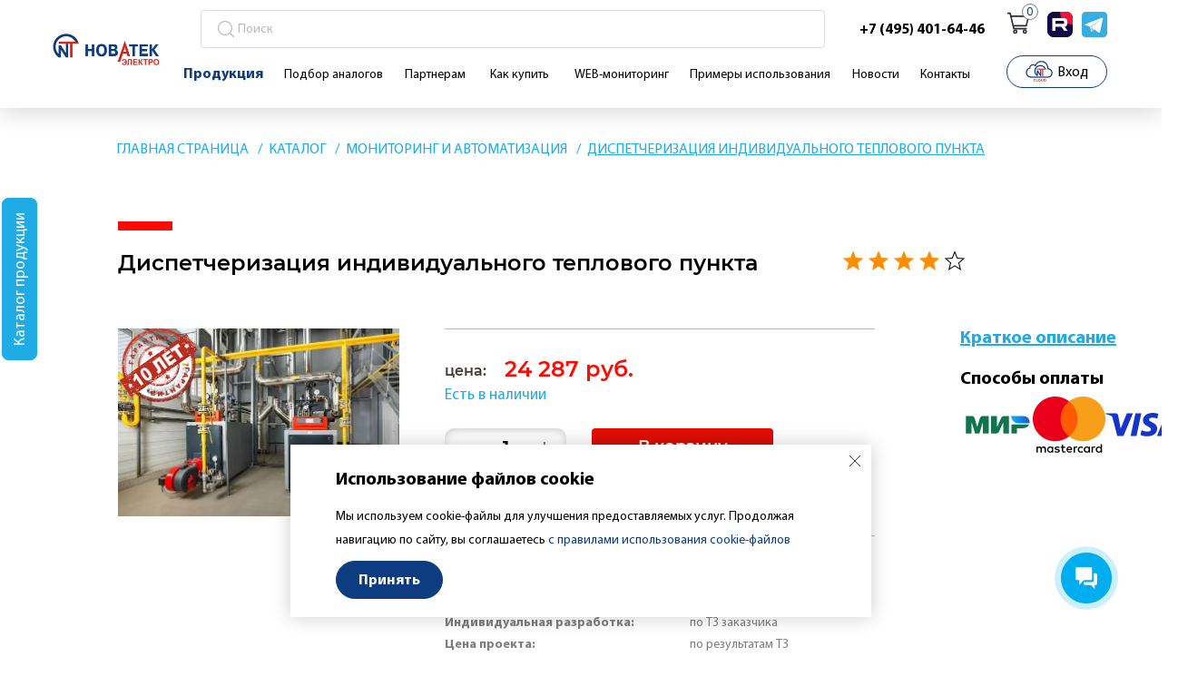

--- FILE ---
content_type: text/html; charset=UTF-8
request_url: https://novatek-electro.ru/catalog/monitoring-i-avtomatizatsiya/dispetcherizatsiya-individualnogo-teplovogo-punkta/
body_size: 22134
content:
<!DOCTYPE html>
<html xmlns="http://www.w3.org/1999/xhtml" lang="ru">

<head>
    <title>
        ᐉ Диспетчеризация индивидуального теплового пункта. Цена 24&nbsp;287 &#8381; | ООО «Новатек-Электро»    </title>

    <link rel="stylesheet" href="/bitrix/templates/new-design/assets/css/app.css" />

    <meta name="format-detection" content="telephone=no" />
    <meta name="yandex-verification" content="eaeff2dcf9aded5e" />
    <meta name="viewport" content="width=device-width, initial-scale=1, maximum-scale=1" />
    <link rel="icon" type="image/x-icon" href="/favicon.png" />
    <meta name="google-site-verification" content="04940S8Kv-p1uNT7fzLPYrp7avjP4e6RT3vn88HD4r4" />
    <meta name="yandex-verification" content="d2fce005e7b4c034" />
    <meta name="google-site-verification" content="_7b8qsDy7D6xGEB_qe1946v49Ir-4IChHYtv4mmB9yg" />
    <meta http-equiv="Content-Type" content="text/html; charset=UTF-8" />
<meta name="robots" content="index, follow" />
<meta name="keywords" content="Диспетчеризация индивидуального теплового пункта" />
<meta name="description" content="≡ ООО «Новатек-Электро» ᐉ Купить Диспетчеризация индивидуального теплового пункта за 24&nbsp;287 &#8381;. ✅ Товар в наличии. ⭐ Гарантия 10 лет. ⚡ Доставка по России и СНГ." />
<script type="text/javascript" data-skip-moving="true">(function(w, d) {var v = w.frameCacheVars = {'CACHE_MODE':'HTMLCACHE','storageBlocks':[],'dynamicBlocks':{'LkGdQn':'0109ed36b674','FKauiI':'c23d606f6b9f','T0kNhm':'c23d606f6b9f','XEVOpk':'0109ed36b674','compareList9J9wbd':'d41d8cd98f00','g8taYv':'0624f5d5c1fb','4enrz3':'6c1158497b0c','LRbDtM':'7b5990f817f0','Yzb9kn':'9bb4742cdc03','area':'d41d8cd98f00'},'AUTO_UPDATE':true,'AUTO_UPDATE_TTL':'120','version':'2'};var inv = false;if (v.AUTO_UPDATE === false){if (v.AUTO_UPDATE_TTL && v.AUTO_UPDATE_TTL > 0){var lm = Date.parse(d.lastModified);if (!isNaN(lm)){var td = new Date().getTime();if ((lm + v.AUTO_UPDATE_TTL * 1000) >= td){w.frameRequestStart = false;w.preventAutoUpdate = true;return;}inv = true;}}else{w.frameRequestStart = false;w.preventAutoUpdate = true;return;}}var r = w.XMLHttpRequest ? new XMLHttpRequest() : (w.ActiveXObject ? new w.ActiveXObject("Microsoft.XMLHTTP") : null);if (!r) { return; }w.frameRequestStart = true;var m = v.CACHE_MODE; var l = w.location; var x = new Date().getTime();var q = "?bxrand=" + x + (l.search.length > 0 ? "&" + l.search.substring(1) : "");var u = l.protocol + "//" + l.host + l.pathname + q;r.open("GET", u, true);r.setRequestHeader("BX-ACTION-TYPE", "get_dynamic");r.setRequestHeader("X-Bitrix-Composite", "get_dynamic");r.setRequestHeader("BX-CACHE-MODE", m);r.setRequestHeader("BX-CACHE-BLOCKS", v.dynamicBlocks ? JSON.stringify(v.dynamicBlocks) : "");if (inv){r.setRequestHeader("BX-INVALIDATE-CACHE", "Y");}try { r.setRequestHeader("BX-REF", d.referrer || "");} catch(e) {}if (m === "APPCACHE"){r.setRequestHeader("BX-APPCACHE-PARAMS", JSON.stringify(v.PARAMS));r.setRequestHeader("BX-APPCACHE-URL", v.PAGE_URL ? v.PAGE_URL : "");}r.onreadystatechange = function() {if (r.readyState != 4) { return; }var a = r.getResponseHeader("BX-RAND");var b = w.BX && w.BX.frameCache ? w.BX.frameCache : false;if (a != x || !((r.status >= 200 && r.status < 300) || r.status === 304 || r.status === 1223 || r.status === 0)){var f = {error:true, reason:a!=x?"bad_rand":"bad_status", url:u, xhr:r, status:r.status};if (w.BX && w.BX.ready && b){BX.ready(function() {setTimeout(function(){BX.onCustomEvent("onFrameDataRequestFail", [f]);}, 0);});}w.frameRequestFail = f;return;}if (b){b.onFrameDataReceived(r.responseText);if (!w.frameUpdateInvoked){b.update(false);}w.frameUpdateInvoked = true;}else{w.frameDataString = r.responseText;}};r.send();var p = w.performance;if (p && p.addEventListener && p.getEntries && p.setResourceTimingBufferSize){var e = 'resourcetimingbufferfull';var h = function() {if (w.BX && w.BX.frameCache && w.BX.frameCache.frameDataInserted){p.removeEventListener(e, h);}else {p.setResourceTimingBufferSize(p.getEntries().length + 50);}};p.addEventListener(e, h);}})(window, document);</script>


<link href="/bitrix/css/main/themes/blue/style.min.css?1747223442331" type="text/css"  rel="stylesheet" />
<link href="/bitrix/js/ui/fonts/opensans/ui.font.opensans.min.css?17472234442409" type="text/css"  rel="stylesheet" />
<link href="/bitrix/js/main/popup/dist/main.popup.bundle.min.css?174722344323420" type="text/css"  rel="stylesheet" />
<link href="/bitrix/cache/css/s1/new-design/page_13775d42bb93081be4a0ff0f37169e18/page_13775d42bb93081be4a0ff0f37169e18_v1.css?17685637411477" type="text/css"  rel="stylesheet" />
<link href="/bitrix/cache/css/s1/new-design/template_af173d668bfbac01f26f08b18daa42aa/template_af173d668bfbac01f26f08b18daa42aa_v1.css?1768563741172447" type="text/css"  data-template-style="true" rel="stylesheet" />
<script type="text/javascript">if(!window.BX)window.BX={};if(!window.BX.message)window.BX.message=function(mess){if(typeof mess==='object'){for(let i in mess) {BX.message[i]=mess[i];} return true;}};</script>
<script type="text/javascript">(window.BX||top.BX).message({'JS_CORE_LOADING':'Загрузка...','JS_CORE_NO_DATA':'- Нет данных -','JS_CORE_WINDOW_CLOSE':'Закрыть','JS_CORE_WINDOW_EXPAND':'Развернуть','JS_CORE_WINDOW_NARROW':'Свернуть в окно','JS_CORE_WINDOW_SAVE':'Сохранить','JS_CORE_WINDOW_CANCEL':'Отменить','JS_CORE_WINDOW_CONTINUE':'Продолжить','JS_CORE_H':'ч','JS_CORE_M':'м','JS_CORE_S':'с','JSADM_AI_HIDE_EXTRA':'Скрыть лишние','JSADM_AI_ALL_NOTIF':'Показать все','JSADM_AUTH_REQ':'Требуется авторизация!','JS_CORE_WINDOW_AUTH':'Войти','JS_CORE_IMAGE_FULL':'Полный размер'});</script>

<script type="text/javascript" src="/bitrix/js/main/core/core.min.js?1747223443260438"></script>

<script>BX.setJSList(['/bitrix/js/main/core/core_ajax.js','/bitrix/js/main/core/core_promise.js','/bitrix/js/main/polyfill/promise/js/promise.js','/bitrix/js/main/loadext/loadext.js','/bitrix/js/main/loadext/extension.js','/bitrix/js/main/polyfill/promise/js/promise.js','/bitrix/js/main/polyfill/find/js/find.js','/bitrix/js/main/polyfill/includes/js/includes.js','/bitrix/js/main/polyfill/matches/js/matches.js','/bitrix/js/ui/polyfill/closest/js/closest.js','/bitrix/js/main/polyfill/fill/main.polyfill.fill.js','/bitrix/js/main/polyfill/find/js/find.js','/bitrix/js/main/polyfill/matches/js/matches.js','/bitrix/js/main/polyfill/core/dist/polyfill.bundle.js','/bitrix/js/main/core/core.js','/bitrix/js/main/polyfill/intersectionobserver/js/intersectionobserver.js','/bitrix/js/main/lazyload/dist/lazyload.bundle.js','/bitrix/js/main/polyfill/core/dist/polyfill.bundle.js','/bitrix/js/main/parambag/dist/parambag.bundle.js']);
BX.setCSSList(['/bitrix/js/main/lazyload/dist/lazyload.bundle.css','/bitrix/js/main/parambag/dist/parambag.bundle.css']);</script>
<script type="text/javascript">(window.BX||top.BX).message({'pull_server_enabled':'Y','pull_config_timestamp':'1625647816','pull_guest_mode':'N','pull_guest_user_id':'0'});(window.BX||top.BX).message({'PULL_OLD_REVISION':'Для продолжения корректной работы с сайтом необходимо перезагрузить страницу.'});</script>
<!-- Zverushki\Buyone --><script>window.Zverushki=window.Zverushki||{};window.Zverushki.Buyone={"active":"true","data":{"siteId":"s1","type":"catalog.detail","elementId":"739","params":"a:7:{s:11:\u0022IBLOCK_TYPE\u0022;s:7:\u0022catalog\u0022;s:9:\u0022IBLOCK_ID\u0022;s:1:\u00222\u0022;s:10:\u0022PRICE_CODE\u0022;a:1:{i:0;s:4:\u0022BASE\u0022;}s:16:\u0022CONVERT_CURRENCY\u0022;s:1:\u0022N\u0022;s:22:\u0022OFFERS_CART_PROPERTIES\u0022;a:3:{i:0;s:11:\u0022SIZES_SHOES\u0022;i:1;s:13:\u0022SIZES_CLOTHES\u0022;i:2;s:9:\u0022COLOR_REF\u0022;}s:10:\u0022ELEMENT_ID\u0022;s:3:\u0022739\u0022;s:6:\u0022JS_OBJ\u0022;s:19:\u0022obbx_2651810545_739\u0022;}","jsObj":"obbx_2651810545_739","options":{"siteId":"s1","activeBasket":"N","customBasket":"","user_registration":"Y","user_append":"N","template":"static.down","theme":"blue","formTitle":"","buttonTitle":"","consent":"N","consenId":"","isChecked":"N","consenAutoSave":"N","order":{"personType":"1","fields":{"name":{"active":"Y","required":"Y"},"phone":{"active":"Y","required":"Y"}}}}},"version":"1.1.0"};</script><script src="/bitrix/js/zverushki.buyone/constructor.js?1577981002"></script><!-- end Zverushki\Buyone -->
<script type="text/javascript">(window.BX||top.BX).message({'LANGUAGE_ID':'ru','FORMAT_DATE':'DD.MM.YYYY','FORMAT_DATETIME':'DD.MM.YYYY HH:MI:SS','COOKIE_PREFIX':'BITRIX_SM','SERVER_TZ_OFFSET':'0','UTF_MODE':'Y','SITE_ID':'s1','SITE_DIR':'/'});</script>


<script type="text/javascript"  src="/bitrix/cache/js/s1/new-design/kernel_main/kernel_main_v1.js?1768564798152284"></script>
<script type="text/javascript"  src="/bitrix/cache/js/s1/new-design/kernel_main_polyfill_customevent/kernel_main_polyfill_customevent_v1.js?17685637411051"></script>
<script type="text/javascript" src="/bitrix/js/ui/dexie/dist/dexie.bitrix.bundle.min.js?174722344460291"></script>
<script type="text/javascript" src="/bitrix/js/main/core/core_ls.min.js?17472234437365"></script>
<script type="text/javascript" src="/bitrix/js/main/core/core_frame_cache.min.js?174722344311082"></script>
<script type="text/javascript" src="/bitrix/js/pull/protobuf/protobuf.min.js?174722344376433"></script>
<script type="text/javascript" src="/bitrix/js/pull/protobuf/model.min.js?174722344314190"></script>
<script type="text/javascript" src="/bitrix/js/rest/client/rest.client.min.js?17472234449240"></script>
<script type="text/javascript" src="/bitrix/js/pull/client/pull.client.min.js?174722344343841"></script>
<script type="text/javascript" src="/bitrix/js/zverushki.buyone/button.js?17472234442564"></script>
<script type="text/javascript" src="/bitrix/js/main/cphttprequest.min.js?17472234433623"></script>
<script type="text/javascript" src="/bitrix/js/currency/currency-core/dist/currency-core.bundle.min.js?17472234422842"></script>
<script type="text/javascript" src="/bitrix/js/currency/core_currency.min.js?1747223442833"></script>
<script type="text/javascript" src="/bitrix/js/main/popup/dist/main.popup.bundle.min.js?174722344361026"></script>
<script type="text/javascript" src="/bitrix/js/yandex.metrika/script.js?17472234446591"></script>
<script type="text/javascript">BX.setJSList(['/bitrix/js/main/core/core_fx.js','/bitrix/js/main/session.js','/bitrix/js/main/pageobject/pageobject.js','/bitrix/js/main/core/core_window.js','/bitrix/js/main/date/main.date.js','/bitrix/js/main/core/core_date.js','/bitrix/js/main/utils.js','/bitrix/js/main/polyfill/customevent/main.polyfill.customevent.js','/bitrix/components/bitrix/catalog.compare.list/templates/.default/script.js','/bitrix/templates/new-design/components/bitrix/iblock.vote/product-rating/script.js','/bitrix/templates/new-design/components/bitrix/iblock.vote/product-rating-product/script.js','/bitrix/templates/new-design/components/bitrix/catalog.products.viewed/views/script.js','/bitrix/templates/new-design/components/zverushki/buyone.form/static.down/scripts/button.js']);</script>
<script type="text/javascript">BX.setCSSList(['/bitrix/components/bitrix/catalog.compare.list/templates/.default/style.css','/bitrix/templates/new-design/components/zverushki/buyone.form/static.down/styles/button.css','/bitrix/templates/new-design/components/zverushki/buyone.form/static.down/themes/blue/style.css','/bitrix/templates/new-design/components/bitrix/menu/top-main-menu/style.css','/bitrix/templates/new-design/components/bitrix/catalog.products.viewed/views/style.css','/bitrix/templates/new-design/components/bitrix/catalog.products.viewed/views/themes/blue/style.css','/bitrix/templates/new-design/components/bitrix/form.result.new/need-help/style.css','/bitrix/templates/new-design/components/bitrix/form.result.new/need-docs/style.css','/bitrix/templates/new-design/styles.css','/bitrix/templates/new-design/template_styles.css']);</script>
<script type="text/javascript">
					(function () {
						"use strict";

						var counter = function ()
						{
							var cookie = (function (name) {
								var parts = ("; " + document.cookie).split("; " + name + "=");
								if (parts.length == 2) {
									try {return JSON.parse(decodeURIComponent(parts.pop().split(";").shift()));}
									catch (e) {}
								}
							})("BITRIX_CONVERSION_CONTEXT_s1");

							if (cookie && cookie.EXPIRE >= BX.message("SERVER_TIME"))
								return;

							var request = new XMLHttpRequest();
							request.open("POST", "/bitrix/tools/conversion/ajax_counter.php", true);
							request.setRequestHeader("Content-type", "application/x-www-form-urlencoded");
							request.send(
								"SITE_ID="+encodeURIComponent("s1")+
								"&sessid="+encodeURIComponent(BX.bitrix_sessid())+
								"&HTTP_REFERER="+encodeURIComponent(document.referrer)
							);
						};

						if (window.frameRequestStart === true)
							BX.addCustomEvent("onFrameDataReceived", counter);
						else
							BX.ready(counter);
					})();
				</script>
            <!-- Yandex.Metrika counter -->
            <script type="text/javascript">
                (function (m, e, t, r, i, k, a) {
                    m[i] = m[i] || function () {
                        (m[i].a = m[i].a || []).push(arguments)
                    };
                    m[i].l = 1 * new Date();
                    k = e.createElement(t), a = e.getElementsByTagName(t)[0], k.async = 1, k.src = r, a.parentNode.insertBefore(k, a)
                })
                (window, document, "script", "https://mc.yandex.ru/metrika/tag.js", "ym");

                ym("89249492", "init", {
                    clickmap: true,
                    trackLinks: true,
                    accurateTrackBounce: true,
                    webvisor: true,
                    ecommerce: "dataLayer",
                    params: {
                        __ym: {
                            "ymCmsPlugin": {
                                "cms": "1c-bitrix",
                                "cmsVersion": "21.300",
                                "pluginVersion": "1.0.7",
                                'ymCmsRip': 206870293                            }
                        }
                    }
                });

                document.addEventListener("DOMContentLoaded", function() {
                                    });

            </script>
            <!-- /Yandex.Metrika counter -->
                    <script type="text/javascript">
            window.counters = ["89249492"];
        </script>
        
<script type="text/javascript">var ajaxMessages = {wait:"Загрузка..."}</script>
<script>window.dataLayer = window.dataLayer || [];</script>



<script type="text/javascript"  src="/bitrix/cache/js/s1/new-design/template_6377cc7febf933d9cf3022f37c754c6d/template_6377cc7febf933d9cf3022f37c754c6d_v1.js?17685637412236"></script>
<script type="text/javascript"  src="/bitrix/cache/js/s1/new-design/page_72e2c45e42d898c4927aa2cee5a55ea0/page_72e2c45e42d898c4927aa2cee5a55ea0_v1.js?176856374113293"></script>
<script type="text/javascript">var _ba = _ba || []; _ba.push(["aid", "da2b847c6e7546f0b99817168726398b"]); _ba.push(["host", "novatek-electro.ru"]); _ba.push(["ad[ct][item]", "[base64]"]);_ba.push(["ad[ct][user_id]", function(){return BX.message("USER_ID") ? BX.message("USER_ID") : 0;}]);_ba.push(["ad[ct][recommendation]", function() {var rcmId = "";var cookieValue = BX.getCookie("BITRIX_SM_RCM_PRODUCT_LOG");var productId = 739;var cItems = [];var cItem;if (cookieValue){cItems = cookieValue.split(".");}var i = cItems.length;while (i--){cItem = cItems[i].split("-");if (cItem[0] == productId){rcmId = cItem[1];break;}}return rcmId;}]);_ba.push(["ad[ct][v]", "2"]);(function() {var ba = document.createElement("script"); ba.type = "text/javascript"; ba.async = true;ba.src = (document.location.protocol == "https:" ? "https://" : "http://") + "bitrix.info/ba.js";var s = document.getElementsByTagName("script")[0];s.parentNode.insertBefore(ba, s);})();</script>


            <link rel="canonical" href="https://novatek-electro.ru/catalog/monitoring-i-avtomatizatsiya/dispetcherizatsiya-individualnogo-teplovogo-punkta/">
    

    <meta property="og:type" content="website">
    <meta property="og:url" content="https://novatek-electro.ru/catalog/monitoring-i-avtomatizatsiya/dispetcherizatsiya-individualnogo-teplovogo-punkta/">
    <meta property="og:description" content='≡ ООО «Новатек-Электро» ᐉ Купить Диспетчеризация индивидуального теплового пункта за 24&nbsp;287 &#8381;. ✅ Товар в наличии. ⭐ Гарантия 10 лет. ⚡ Доставка по России и СНГ.'>
    <script src="https://smartcaptcha.yandexcloud.net/captcha.js" defer></script>

            <meta property="og:title" content='Диспетчеризация индивидуального теплового пункта'>
        <meta property="og:image" content="https://novatek-electro.ru/upload/resize_cache/webp/iblock/827/59qiyv5o03x32oik46lna2tqmd4d54d7.webp">        <!-- Google Tag Manager -->
    <script>(function (w, d, s, l, i) {
            w[l] = w[l] || []; w[l].push({
                'gtm.start':
                    new Date().getTime(), event: 'gtm.js'
            }); var f = d.getElementsByTagName(s)[0],
                j = d.createElement(s), dl = l != 'dataLayer' ? '&l=' + l : ''; j.async = true; j.src =
                    'https://www.googletagmanager.com/gtm.js?id=' + i + dl; f.parentNode.insertBefore(j, f);
        })(window, document, 'script', 'dataLayer', 'GTM-TP94NBB');</script>
    <!-- End Google Tag Manager -->
    <!-- Global site tag (gtag.js) - Google Analytics -->
    <script async src="https://www.googletagmanager.com/gtag/js?id=UA-205874369-1"></script>
    <script>
        window.dataLayer = window.dataLayer || [];
        function gtag() { dataLayer.push(arguments); }
        gtag('js', new Date());

        gtag('config', 'UA-205874369-1');
    </script>

    <style>
        /* Magnific Popup CSS */

        .mfp-bg {
            top: 0;
            left: 0;
            width: 100%;
            height: 100%;
            z-index: 1042;
            overflow: hidden;
            position: fixed;
            background: #0b0b0b;
            opacity: 0.8;
            filter: alpha(opacity=80);
        }

        .mfp-wrap {
            top: 0;
            left: 0;
            width: 100%;
            height: 100%;
            z-index: 1043;
            position: fixed;
            outline: none !important;
            -webkit-backface-visibility: hidden;
        }

        .mfp-container {
            text-align: center;
            position: absolute;
            width: 100%;
            height: 100%;
            left: 0;
            top: 0;
            padding: 0 8px;
            -webkit-box-sizing: border-box;
            -moz-box-sizing: border-box;
            box-sizing: border-box;
        }

        .mfp-container:before {
            content: '';
            display: inline-block;
            height: 100%;
            vertical-align: middle;
        }

        .mfp-align-top .mfp-container:before {
            display: none;
        }

        .mfp-content {
            position: relative;
            display: inline-block;
            vertical-align: middle;
            margin: 0 auto;
            text-align: left;
            z-index: 1045;
        }

        .mfp-inline-holder .mfp-content,
        .mfp-ajax-holder .mfp-content {
            width: 100%;
            cursor: auto;
        }

        .mfp-ajax-cur {
            cursor: progress;
        }

        .mfp-zoom-out-cur,
        .mfp-zoom-out-cur .mfp-image-holder .mfp-close {
            cursor: -moz-zoom-out;
            cursor: -webkit-zoom-out;
            cursor: zoom-out;
        }

        .mfp-zoom {
            cursor: pointer;
            cursor: -webkit-zoom-in;
            cursor: -moz-zoom-in;
            cursor: zoom-in;
        }

        .mfp-auto-cursor .mfp-content {
            cursor: auto;
        }

        .mfp-close,
        .mfp-arrow,
        .mfp-preloader,
        .mfp-counter {
            -webkit-user-select: none;
            -moz-user-select: none;
            user-select: none;
        }

        .mfp-loading.mfp-figure {
            display: none;
        }

        .mfp-hide {
            display: none !important;
        }

        .mfp-preloader {
            color: #CCC;
            position: absolute;
            top: 50%;
            width: auto;
            text-align: center;
            margin-top: -0.8em;
            left: 8px;
            right: 8px;
            z-index: 1044;
        }

        .mfp-preloader a {
            color: #CCC;
        }

        .mfp-preloader a:hover {
            color: #FFF;
        }

        .mfp-s-ready .mfp-preloader {
            display: none;
        }

        .mfp-s-error .mfp-content {
            display: none;
        }

        button.mfp-close,
        button.mfp-arrow {
            overflow: visible;
            cursor: pointer;
            background: transparent;
            border: 0;
            -webkit-appearance: none;
            display: block;
            outline: none;
            padding: 0;
            z-index: 1046;
            -webkit-box-shadow: none;
            box-shadow: none;
        }

        button::-moz-focus-inner {
            padding: 0;
            border: 0;
        }

        .mfp-close {
            width: 44px;
            height: 44px;
            line-height: 44px;
            position: absolute;
            right: 0;
            top: 0;
            text-decoration: none;
            text-align: center;
            opacity: 0.65;
            filter: alpha(opacity=65);
            padding: 0 0 18px 10px;
            color: #FFF;
            font-style: normal;
            font-size: 28px;
            font-family: Arial, Baskerville, monospace;
        }

        .mfp-close:hover,
        .mfp-close:focus {
            opacity: 1;
            filter: alpha(opacity=100);
        }

        .mfp-close:active {
            top: 1px;
        }

        .mfp-close-btn-in .mfp-close {
            color: #333;
        }

        .mfp-image-holder .mfp-close,
        .mfp-iframe-holder .mfp-close {
            color: #FFF;
            right: -6px;
            text-align: right;
            padding-right: 6px;
            width: 100%;
        }

        .mfp-counter {
            position: absolute;
            top: 0;
            right: 0;
            color: #CCC;
            font-size: 12px;
            line-height: 18px;
            white-space: nowrap;
        }

        .mfp-arrow {
            position: absolute;
            opacity: 0.65;
            filter: alpha(opacity=65);
            margin: 0;
            top: 50%;
            margin-top: -55px;
            padding: 0;
            width: 90px;
            height: 110px;
            -webkit-tap-highlight-color: rgba(0, 0, 0, 0);
        }

        .mfp-arrow:active {
            margin-top: -54px;
        }

        .mfp-arrow:hover,
        .mfp-arrow:focus {
            opacity: 1;
            filter: alpha(opacity=100);
        }

        .mfp-arrow:before,
        .mfp-arrow:after,
        .mfp-arrow .mfp-b,
        .mfp-arrow .mfp-a {
            content: '';
            display: block;
            width: 0;
            height: 0;
            position: absolute;
            left: 0;
            top: 0;
            margin-top: 35px;
            margin-left: 35px;
            border: medium inset transparent;
        }

        .mfp-arrow:after,
        .mfp-arrow .mfp-a {
            border-top-width: 13px;
            border-bottom-width: 13px;
            top: 8px;
        }

        .mfp-arrow:before,
        .mfp-arrow .mfp-b {
            border-top-width: 21px;
            border-bottom-width: 21px;
            opacity: 0.7;
        }

        .mfp-arrow-left {
            left: 0;
        }

        .mfp-arrow-left:after,
        .mfp-arrow-left .mfp-a {
            border-right: 17px solid #FFF;
            margin-left: 31px;
        }

        .mfp-arrow-left:before,
        .mfp-arrow-left .mfp-b {
            margin-left: 25px;
            border-right: 27px solid #3F3F3F;
        }

        .mfp-arrow-right {
            right: 0;
        }

        .mfp-arrow-right:after,
        .mfp-arrow-right .mfp-a {
            border-left: 17px solid #FFF;
            margin-left: 39px;
        }

        .mfp-arrow-right:before,
        .mfp-arrow-right .mfp-b {
            border-left: 27px solid #3F3F3F;
        }

        .mfp-iframe-holder {
            padding-top: 40px;
            padding-bottom: 40px;
        }

        .mfp-iframe-holder .mfp-content {
            line-height: 0;
            width: 100%;
            max-width: 900px;
        }

        .mfp-iframe-holder .mfp-close {
            top: -40px;
        }

        .mfp-iframe-scaler {
            width: 100%;
            height: 0;
            overflow: hidden;
            padding-top: 56.25%;
        }

        .mfp-iframe-scaler iframe {
            position: absolute;
            display: block;
            top: 0;
            left: 0;
            width: 100%;
            height: 100%;
            box-shadow: 0 0 8px rgba(0, 0, 0, 0.6);
            background: #000;
        }

        /* Main image in popup */

        img.mfp-img {
            width: auto;
            max-width: 100%;
            height: auto;
            display: block;
            line-height: 0;
            -webkit-box-sizing: border-box;
            -moz-box-sizing: border-box;
            box-sizing: border-box;
            padding: 40px 0 40px;
            margin: 0 auto;
        }

        /* The shadow behind the image */

        .mfp-figure {
            line-height: 0;
        }

        .mfp-figure:after {
            content: '';
            position: absolute;
            left: 0;
            top: 40px;
            bottom: 40px;
            display: block;
            right: 0;
            width: auto;
            height: auto;
            z-index: -1;
            box-shadow: 0 0 8px rgba(0, 0, 0, 0.6);
            background: #444;
        }

        .mfp-figure small {
            color: #BDBDBD;
            display: block;
            font-size: 12px;
            line-height: 14px;
        }

        .mfp-figure figure {
            margin: 0;
        }

        .mfp-bottom-bar {
            margin-top: -36px;
            position: absolute;
            top: 100%;
            left: 0;
            width: 100%;
            cursor: auto;
        }

        .mfp-title {
            text-align: left;
            line-height: 18px;
            color: #F3F3F3;
            word-wrap: break-word;
            padding-right: 36px;
        }

        .mfp-image-holder .mfp-content {
            max-width: 100%;
        }

        .mfp-gallery .mfp-image-holder .mfp-figure {
            cursor: pointer;
        }

        @media screen and (max-width: 800px) and (orientation: landscape),
        screen and (max-height: 300px) {

            /**
       * Remove all paddings around the image on small screen
       */
            .mfp-img-mobile .mfp-image-holder {
                padding-left: 0;
                padding-right: 0;
            }

            .mfp-img-mobile img.mfp-img {
                padding: 0;
            }

            .mfp-img-mobile .mfp-figure:after {
                top: 0;
                bottom: 0;
            }

            .mfp-img-mobile .mfp-figure small {
                display: inline;
                margin-left: 5px;
            }

            .mfp-img-mobile .mfp-bottom-bar {
                background: rgba(0, 0, 0, 0.6);
                bottom: 0;
                margin: 0;
                top: auto;
                padding: 3px 5px;
                position: fixed;
                -webkit-box-sizing: border-box;
                -moz-box-sizing: border-box;
                box-sizing: border-box;
            }

            .mfp-img-mobile .mfp-bottom-bar:empty {
                padding: 0;
            }

            .mfp-img-mobile .mfp-counter {
                right: 5px;
                top: 3px;
            }

            .mfp-img-mobile .mfp-close {
                top: 0;
                right: 0;
                width: 35px;
                height: 35px;
                line-height: 35px;
                background: rgba(0, 0, 0, 0.6);
                position: fixed;
                text-align: center;
                padding: 0;
            }
        }

        @media all and (max-width: 900px) {
            .mfp-arrow {
                -webkit-transform: scale(0.75);
                transform: scale(0.75);
            }

            .mfp-arrow-left {
                -webkit-transform-origin: 0;
                transform-origin: 0;
            }

            .mfp-arrow-right {
                -webkit-transform-origin: 100%;
                transform-origin: 100%;
            }

            .mfp-container {
                padding-left: 6px;
                padding-right: 6px;
            }
        }

        .mfp-ie7 .mfp-img {
            padding: 0;
        }

        .mfp-ie7 .mfp-bottom-bar {
            width: 600px;
            left: 50%;
            margin-left: -300px;
            margin-top: 5px;
            padding-bottom: 5px;
        }

        .mfp-ie7 .mfp-container {
            padding: 0;
        }

        .mfp-ie7 .mfp-content {
            padding-top: 44px;
        }

        .mfp-ie7 .mfp-close {
            top: 0;
            right: 0;
            padding-top: 0;
        }

        .white-popup {
            position: relative;
            background: #FFF;
            padding: 20px;
            width: auto;
            max-width: 500px;
            margin: 20px auto;
        }

        /**
 * Fade-zoom animation for first dialog
 */


        /* start state */

        .my-mfp-zoom-in .zoom-anim-dialog {
            opacity: 0;
            -webkit-transition: all 0.2s ease-in-out;
            -moz-transition: all 0.2s ease-in-out;
            -o-transition: all 0.2s ease-in-out;
            transition: all 0.2s ease-in-out;
            -webkit-transform: scale(0.8);
            -moz-transform: scale(0.8);
            -ms-transform: scale(0.8);
            -o-transform: scale(0.8);
            transform: scale(0.8);
        }

        /* animate in */

        .my-mfp-zoom-in.mfp-ready .zoom-anim-dialog {
            opacity: 1;
            -webkit-transform: scale(1);
            -moz-transform: scale(1);
            -ms-transform: scale(1);
            -o-transform: scale(1);
            transform: scale(1);
        }

        /* animate out */

        .my-mfp-zoom-in.mfp-removing .zoom-anim-dialog {
            -webkit-transform: scale(0.8);
            -moz-transform: scale(0.8);
            -ms-transform: scale(0.8);
            -o-transform: scale(0.8);
            transform: scale(0.8);
            opacity: 0;
        }

        /* Dark overlay, start state */

        .my-mfp-zoom-in.mfp-bg {
            opacity: 0;
            -webkit-transition: opacity 0.3s ease-out;
            -moz-transition: opacity 0.3s ease-out;
            -o-transition: opacity 0.3s ease-out;
            transition: opacity 0.3s ease-out;
        }

        /* animate in */

        .my-mfp-zoom-in.mfp-ready.mfp-bg {
            opacity: 0.8;
        }

        /* animate out */

        .my-mfp-zoom-in.mfp-removing.mfp-bg {
            opacity: 0;
        }

        /**
 * Fade-move animation for second dialog
 */


        /* at start */

        .my-mfp-slide-bottom .zoom-anim-dialog {
            opacity: 0;
            -webkit-transition: all 0.2s ease-out;
            -moz-transition: all 0.2s ease-out;
            -o-transition: all 0.2s ease-out;
            transition: all 0.2s ease-out;
            -webkit-transform: translateY(-20px) perspective(600px) rotateX(10deg);
            -moz-transform: translateY(-20px) perspective(600px) rotateX(10deg);
            -ms-transform: translateY(-20px) perspective(600px) rotateX(10deg);
            -o-transform: translateY(-20px) perspective(600px) rotateX(10deg);
            transform: translateY(-20px) perspective(600px) rotateX(10deg);
        }

        /* animate in */

        .my-mfp-slide-bottom.mfp-ready .zoom-anim-dialog {
            opacity: 1;
            -webkit-transform: translateY(0) perspective(600px) rotateX(0);
            -moz-transform: translateY(0) perspective(600px) rotateX(0);
            -ms-transform: translateY(0) perspective(600px) rotateX(0);
            -o-transform: translateY(0) perspective(600px) rotateX(0);
            transform: translateY(0) perspective(600px) rotateX(0);
        }

        /* animate out */

        .my-mfp-slide-bottom.mfp-removing .zoom-anim-dialog {
            opacity: 0;
            -webkit-transform: translateY(-10px) perspective(600px) rotateX(10deg);
            -moz-transform: translateY(-10px) perspective(600px) rotateX(10deg);
            -ms-transform: translateY(-10px) perspective(600px) rotateX(10deg);
            -o-transform: translateY(-10px) perspective(600px) rotateX(10deg);
            transform: translateY(-10px) perspective(600px) rotateX(10deg);
        }

        /* Dark overlay, start state */

        .my-mfp-slide-bottom.mfp-bg {
            opacity: 0;
            -webkit-transition: opacity 0.3s ease-out;
            -moz-transition: opacity 0.3s ease-out;
            -o-transition: opacity 0.3s ease-out;
            transition: opacity 0.3s ease-out;
        }

        /* animate in */

        .my-mfp-slide-bottom.mfp-ready.mfp-bg {
            opacity: 0.8;
        }

        /* animate out */

        .my-mfp-slide-bottom.mfp-removing.mfp-bg {
            opacity: 0;
        }
    </style>

    <script src="/bitrix/templates/new-design/js/jquery-3.5.1.min.js"></script>
    <script src="https://cdnjs.cloudflare.com/ajax/libs/magnific-popup.js/1.1.0/jquery.magnific-popup.min.js"
        integrity="sha512-IsNh5E3eYy3tr/JiX2Yx4vsCujtkhwl7SLqgnwLNgf04Hrt9BT9SXlLlZlWx+OK4ndzAoALhsMNcCmkggjZB1w=="
        crossorigin="anonymous" referrerpolicy="no-referrer"></script>
    <script src="https://cdnjs.cloudflare.com/ajax/libs/jquery-cookie/1.4.1/jquery.cookie.min.js"
        integrity="sha512-3j3VU6WC5rPQB4Ld1jnLV7Kd5xr+cq9avvhwqzbH/taCRNURoeEpoPBK9pDyeukwSxwRPJ8fDgvYXd6SkaZ2TA=="
        crossorigin="anonymous" referrerpolicy="no-referrer"></script>

    <meta name="facebook-domain-verification" content="777jqaiv7i2vjq2u6u7hx6ja0qlqar" />

    <script src="/bitrix/templates/new-design/js/jquery.threesixty.js"></script>
    <script type="text/javascript" src="/bitrix/templates/new-design/assets/js/app.js"></script>
</head>

<body class="loaded">


    <!-- Meta Pixel Code -->
    <script data-skip-moving="true">
        !function (f, b, e, v, n, t, s) {
            if (f.fbq) return; n = f.fbq = function () {
                n.callMethod ?
                n.callMethod.apply(n, arguments) : n.queue.push(arguments)
            };
            if (!f._fbq) f._fbq = n; n.push = n; n.loaded = !0; n.version = '2.0';
            n.queue = []; t = b.createElement(e); t.async = !0;
            t.src = v; s = b.getElementsByTagName(e)[0];
            s.parentNode.insertBefore(t, s)
        }(window, document, 'script',
            'https://connect.facebook.net/en_US/fbevents.js');
        fbq('init', '727375157932741');
        fbq('track', 'PageView');
    </script>
    <noscript><img height="1" width="1" alt="facebook" style="display:none"
            src="https://www.facebook.com/tr?id=727375157932741&ev=PageView&noscript=1" /></noscript>
    <!-- End Meta Pixel Code -->

    <!-- Google Tag Manager (noscript) -->
    <noscript><iframe src="https://www.googletagmanager.com/ns.html?id=GTM-TP94NBB" height="0" width="0"
            style="display:none;visibility:hidden"></iframe></noscript>
    <!-- End Google Tag Manager (noscript) -->




        <!-- Yandex.Metrika counter -->
        <script type="text/javascript">
            (function(m,e,t,r,i,k,a){
                m[i]=m[i]||function(){(m[i].a=m[i].a||[]).push(arguments)};
                m[i].l=1*new Date();
                for (var j = 0; j < document.scripts.length; j++) {if (document.scripts[j].src === r) { return; }}
                k=e.createElement(t),a=e.getElementsByTagName(t)[0],k.async=1,k.src=r,a.parentNode.insertBefore(k,a)
            })(window, document,'script','https://mc.yandex.ru/metrika/tag.js', 'ym');

            ym(89249492, 'init', {
                webvisor: true,
                clickmap: true,
                accurateTrackBounce: true,
                trackLinks: true
            });
        </script>
        <noscript><div><img src="https://mc.yandex.ru/watch/89249492" style="position:absolute; left:-9999px;" alt="" /></div></noscript>
        <!-- /Yandex.Metrika counter -->

        <!-- Yandex.Metrika counter -->
        <script type="text/javascript">
            (function (m, e, t, r, i, k, a) { 
                m[i] = m[i] || function () { (m[i].a = m[i].a || []).push(arguments) }; 
                m[i].l = 1 * new Date(); 
                k = e.createElement(t), a = e.getElementsByTagName(t)[0], k.async = 1, k.src = r, a.parentNode.insertBefore(k, a);
            })(window, document, "script", "https://mc.yandex.ru/metrika/tag.js", "ym2");
            
            ym2(84463120, "init", { 
                clickmap: true, 
                trackLinks: true, 
                accurateTrackBounce: true, 
                webvisor: true
            });
        </script>
        <noscript>
            <div><img src="https://mc.yandex.ru/watch/84463120" style="position:absolute; left:-9999px;" alt="" /></div>
        </noscript>
        <!-- /Yandex.Metrika counter -->

    <div id="panel">
            </div>
    <div class="main-wrapper">
        <header class="header">
            <div class="wrapper">
                <div class="header__content">

                    <a href="/" class="logo header__logo">
                        <img src="/bitrix/templates/new-design/img/logo-new.jpg" alt="logo"
                            class="logo__pic header__logo__pic">
                    </a>

                    <div class="mobile-search">
                        <div class="title-search-mobile">
                            
<form action="/search/index.php" class="search__form">
	<div class="col-8">
		<input type="search" name="q" id="search-field-2" placeholder="Поиск" class="search__field" />
	</div>	
	<div class="col-4">
		<button class="search__btn icon-search js-search-shop"></button>
		<div class="biglass btn-click-search-title-main"><div class="obertka"><span>Найти</span></div></div>
	</div>
	<div class="nav-close close"></div>
</form>                        </div>
                    </div>

                    <div class="top-menu__two_rows">
                        <div class="mini-search-style mob open-search-top common-svg-style"><i class="icon-search"></i></div>
                        <div class="search header__search xs-hide">
                            
<form action="/search/index.php" class="search__form">
	<div class="search__field-wrapper">
		<input type="search" name="q" id="search-field" placeholder="Поиск" class="search__field" />
		<button class="search__btn icon-search js-search-shop"></button>
	</div>
</form>                            <a href="tel:+74954016446" class="header_phone">+7 (495) 401-64-46</a>
                        </div>
                        <div class="nav header__nav js-burger-menu">
                            <div class="nav-close close"></div>
                            <div id="bxdynamic_LkGdQn_start" style="display:none"></div>
	<ul class="nav__list menu mod-list">

		
			
			
								
																			<li class=" nav__item parent-li-item "><a
												href=" javascript:void(0) "
												class=" root-item-selected">
												Продукция											</a>
																							<ul>
													<li>
														<a href="/catalog/">Продукция 0,4 кВ</a>

														

														<ul>
																															
																<li>


																	<a href="/catalog/novinki/">Новинки ассортимента</a>
																</li>
																															
																<li>


																	<a href="/catalog/ustroystva-s-wi-fi-upravleniem/">Устройства с Wi-Fi управлением</a>
																</li>
																															
																<li>


																	<a href="/catalog/registratory-elektricheskikh-protsessov/">Анализатор электрических параметров</a>
																</li>
																															
																<li>


																	<a href="/catalog/trekhfaznye-rele-napryazheniya/">Трехфазные реле напряжения</a>
																</li>
																															
																<li>


																	<a href="/catalog/temperaturnye-kontrollery/">Температурные контроллеры</a>
																</li>
																															
																<li>


																	<a href="/catalog/mnogofunktsionalnye-rele-vremeni/">Многофункциональные реле времени</a>
																</li>
																															
																<li>


																	<a href="/catalog/odnofaznye-rele-napryazheniya/">Однофазные реле напряжения</a>
																</li>
																															
																<li>


																	<a href="/catalog/tokovye-rele-i-ogranichiteli-moshchnosti/">Токовые реле и ограничители мощности</a>
																</li>
																															
																<li>


																	<a href="/catalog/programmiruemye-taymery-s-fotorele-i-kontrolem-napryazheniya/">Программируемые таймеры с фотореле и контролем напряжения</a>
																</li>
																															
																<li>


																	<a href="/catalog/ustroystva-zashchity-asinkhronnykh-elektrodvigateley/">Устройства защиты асинхронных электродвигателей</a>
																</li>
																															
																<li>


																	<a href="/catalog/pereklyuchateli-faz/">Переключатели фаз</a>
																</li>
																															
																<li>


																	<a href="/catalog/preobrazovateli-interfeysov/">Преобразователи интерфейсов (Точки доступа к NT-Monitoring)</a>
																</li>
																															
																<li>


																	<a href="/catalog/kontrollery-nasosnykh-stantsiy-rele-urovnya-rele-davleniya/">Контроллеры насосных станций (реле уровня, реле давления)</a>
																</li>
																															
																<li>


																	<a href="/catalog/pribory-indikatsii-i-kontrolya/">Приборы индикации и контроля</a>
																</li>
																															
																<li>


																	<a href="/catalog/pribor-predvaritelnogo-kontrolya-soprotivleniya-izolyatsii/">Прибор предварительного контроля сопротивления изоляции</a>
																</li>
																															
																<li>


																	<a href="/catalog/ogranichiteli-perenapryazheniya/">Ограничители перенапряжения</a>
																</li>
																															
																<li>


																	<a href="/catalog/transformatory-toka/">Измерительные трансформаторы тока</a>
																</li>
																															
																<li>


																	<a href="/catalog/datchiki-temperatury/">Датчики температуры</a>
																</li>
																															
																<li>


																	<a href="/catalog/monitoring-i-avtomatizatsiya/">Мониторинг и автоматизация</a>
																</li>
																															
																<li>


																	<a href="/catalog/ustroystva-sovmestimye-s-nt-monitoring/">Устройства совместимые с NT-Monitoring</a>
																</li>
																															
																<li>


																	<a href="/catalog/sborka-elektroshchitov/">Сборка электрощитов</a>
																</li>
																													</ul>
													</li>
													<li>
														<a href="/product/">Продукция 0,4-110 кВ</a>
														

														<ul>
																															
																<li>


																	<a href="/product/retrofit/">Ретрофиты релейных отсеков</a>
																</li>
																															
																<li>


																	<a href="/product/shkafyrza/">Шкафы РЗА</a>
																</li>
																															
																<li>


																	<a href="/product/skazf1asutm/">Шкафы АСУ и ТМ</a>
																</li>
																															
																<li>


																	<a href="/product/shkafysopt/">Шкафы СОПТ</a>
																</li>
																															
																<li>


																	<a href="/product/shkafy/">Распределительные шкафы: ВРУ, ГРЩ и РУНН</a>
																</li>
																													</ul>
													</li>
												</ul>
																					</li>

									
						
					
					
				
			
			
								
																			<li class=""><a
												href="/selection/ "
												class=" root-item">
												Подбор аналогов											</a>
																					</li>

									
						
					
					
				
			
			
								
																			<li class=""><a
												href="/dileram/ "
												class=" root-item">
												Партнерам											</a>
																					</li>

									
						
					
					
				
			
			
									<li class="nav__item parent-li-item"><a href="javascript:void(0)"
							class="nav__link root-item">
							Как купить						</a>
						<ul>
						
							
					
				
			
			
								
																			<li><a
												href="/how_buy/dealers/">
												Купить у дистрибьютора											</a>
								</li>
							
						
					
					
				
			
			
								
																			<li><a
												href="/how_buy/how_make_order/">
												Как сделать заказ											</a>
								</li>
							
						
					
					
				
			
			
								
																			<li><a
												href="/how_buy/garantiya/">
												Гарантия											</a>
								</li>
							
						
					
					
				
			
			
								
																			<li><a
												href="/how_buy/payment_methods/">
												Способы оплаты											</a>
								</li>
							
						
					
					
				
			
			
								
																			<li><a
												href="/how_buy/delivery_methods/">
												Способы доставки											</a>
								</li>
							
						
					
					
				
							</ul></li>			
			
								
																			<li class=""><a
												href="/decisions/usluga-po-vnedreniyu-monitoringa-i-kontrolya-oborudovaniya-ot-novatek-elektro/ "
												class=" root-item">
												WEB-мониторинг											</a>
																					</li>

									
						
					
					
				
			
			
								
																			<li class=""><a
												href="/decisions/ "
												class=" root-item">
												Примеры использования											</a>
																					</li>

									
						
					
					
				
			
			
								
																			<li class=""><a
												href="/news/ "
												class=" root-item">
												Новости											</a>
																					</li>

									
						
					
					
				
			
			
								
																			<li class=""><a
												href="/kontakty/ "
												class=" root-item">
												Контакты											</a>
																					</li>

									
						
					
					
				
				
			</ul>
		<div id="bxdynamic_LkGdQn_end" style="display:none"></div>                            <div class="contacts-info__links hide-mobile"
                                style="margin-left: 5px; padding: 0; padding-bottom: 5px;">
                                <div class="contacts-info__item" style="padding: 0;">
                                    <div class="social" style="padding:0;">
                                        <a href="https://www.youtube.com/channel/UCt8Tg7nAjQ4MB221r2zf0OA"
                                            class="social__item" target="_blank"> <img
                                                src="/bitrix/templates/new-design/img/yt.png" alt=""
                                                class="social__img"> </a>
                                    </div>
                                </div>
                            </div>
                        </div>
                    </div>
                    <div class="top-menu__icons_bar">
                        <div class="top-menu__icons_bar_row">
                            <div id="bxdynamic_FKauiI_start" style="display:none"></div><a href="/personal/cart/" class="cart header__cart">
	<i class="icon-cart cart__icon"></i>
	<div class="cart__number">0</div>
</a>
<div id="bxdynamic_FKauiI_end" style="display:none"></div>
                            <div class="contacts-info__links"
                                style="margin-left: 5px; padding: 0; padding-bottom: 5px;">
                                                                <div class="contacts-info__item" style="padding: 0; margin-right:10px;">
                                    <div class="social" style="padding:0;">
                                        <a href="https://rutube.ru/channel/45474056/"
                                            class="social__item" target="_blank"> <img
                                                src="/bitrix/templates/new-design/assets/svg/rutube.svg" alt=""
                                                class="social__img"> </a>
                                    </div>
                                </div>
                                <div class="contacts-info__item" style="padding: 0;">
                                    <div class="social" style="padding:0;">
                                        <a href="https://t.me/+79939920051" class="social__item"
                                            target="_blank"> <img
                                                src="/bitrix/templates/new-design/assets/svg/telegram.svg" alt=""
                                                class="social__img"> </a>

                                    </div>
                                </div>
                            </div>
                        </div>
                        <div class="top-menu__icons_bar_row">
                            <a class="top-menu__icons_bar_btn" href="https://www.nt-monitoring.ru/" target="_blank">
                                <img src="/bitrix/templates/new-design/assets/svg/enter_btn.png" />
                                <span>Вход</span>
                            </a>
                        </div>
                    </div>

                    <div class="top-menu__mobile_bar">

                        <div id="bxdynamic_T0kNhm_start" style="display:none"></div><a href="/personal/cart/" class="cart header__cart">
	<i class="icon-cart cart__icon"></i>
	<div class="cart__number">0</div>
</a>
<div id="bxdynamic_T0kNhm_end" style="display:none"></div>
                        <div class="mini-search-style mob open-search-top common-svg-style">
                            <i class="icon-search"></i>
                        </div>

                        <div class="burger js-burger">
                            <div class="burger__line"></div>
                            <div class="burger__line"></div>
                            <div class="burger__line"></div>
                        </div>
                    </div>

                    <div class="top-menu__mobile_menu">

                        <div id="bxdynamic_XEVOpk_start" style="display:none"></div>
	<ul class="nav__list menu mod-list">

		
			
			
								
																			<li class=" nav__item parent-li-item "><a
												href=" javascript:void(0) "
												class=" root-item-selected">
												Продукция											</a>
																							<ul>
													<li>
														<a href="/catalog/">Продукция 0,4 кВ</a>

														

														<ul>
																															
																<li>


																	<a href="/catalog/novinki/">Новинки ассортимента</a>
																</li>
																															
																<li>


																	<a href="/catalog/ustroystva-s-wi-fi-upravleniem/">Устройства с Wi-Fi управлением</a>
																</li>
																															
																<li>


																	<a href="/catalog/registratory-elektricheskikh-protsessov/">Анализатор электрических параметров</a>
																</li>
																															
																<li>


																	<a href="/catalog/trekhfaznye-rele-napryazheniya/">Трехфазные реле напряжения</a>
																</li>
																															
																<li>


																	<a href="/catalog/temperaturnye-kontrollery/">Температурные контроллеры</a>
																</li>
																															
																<li>


																	<a href="/catalog/mnogofunktsionalnye-rele-vremeni/">Многофункциональные реле времени</a>
																</li>
																															
																<li>


																	<a href="/catalog/odnofaznye-rele-napryazheniya/">Однофазные реле напряжения</a>
																</li>
																															
																<li>


																	<a href="/catalog/tokovye-rele-i-ogranichiteli-moshchnosti/">Токовые реле и ограничители мощности</a>
																</li>
																															
																<li>


																	<a href="/catalog/programmiruemye-taymery-s-fotorele-i-kontrolem-napryazheniya/">Программируемые таймеры с фотореле и контролем напряжения</a>
																</li>
																															
																<li>


																	<a href="/catalog/ustroystva-zashchity-asinkhronnykh-elektrodvigateley/">Устройства защиты асинхронных электродвигателей</a>
																</li>
																															
																<li>


																	<a href="/catalog/pereklyuchateli-faz/">Переключатели фаз</a>
																</li>
																															
																<li>


																	<a href="/catalog/preobrazovateli-interfeysov/">Преобразователи интерфейсов (Точки доступа к NT-Monitoring)</a>
																</li>
																															
																<li>


																	<a href="/catalog/kontrollery-nasosnykh-stantsiy-rele-urovnya-rele-davleniya/">Контроллеры насосных станций (реле уровня, реле давления)</a>
																</li>
																															
																<li>


																	<a href="/catalog/pribory-indikatsii-i-kontrolya/">Приборы индикации и контроля</a>
																</li>
																															
																<li>


																	<a href="/catalog/pribor-predvaritelnogo-kontrolya-soprotivleniya-izolyatsii/">Прибор предварительного контроля сопротивления изоляции</a>
																</li>
																															
																<li>


																	<a href="/catalog/ogranichiteli-perenapryazheniya/">Ограничители перенапряжения</a>
																</li>
																															
																<li>


																	<a href="/catalog/transformatory-toka/">Измерительные трансформаторы тока</a>
																</li>
																															
																<li>


																	<a href="/catalog/datchiki-temperatury/">Датчики температуры</a>
																</li>
																															
																<li>


																	<a href="/catalog/monitoring-i-avtomatizatsiya/">Мониторинг и автоматизация</a>
																</li>
																															
																<li>


																	<a href="/catalog/ustroystva-sovmestimye-s-nt-monitoring/">Устройства совместимые с NT-Monitoring</a>
																</li>
																															
																<li>


																	<a href="/catalog/sborka-elektroshchitov/">Сборка электрощитов</a>
																</li>
																													</ul>
													</li>
													<li>
														<a href="/product/">Продукция 0,4-110 кВ</a>
														

														<ul>
																															
																<li>


																	<a href="/product/retrofit/">Ретрофиты релейных отсеков</a>
																</li>
																															
																<li>


																	<a href="/product/shkafyrza/">Шкафы РЗА</a>
																</li>
																															
																<li>


																	<a href="/product/skazf1asutm/">Шкафы АСУ и ТМ</a>
																</li>
																															
																<li>


																	<a href="/product/shkafysopt/">Шкафы СОПТ</a>
																</li>
																															
																<li>


																	<a href="/product/shkafy/">Распределительные шкафы: ВРУ, ГРЩ и РУНН</a>
																</li>
																													</ul>
													</li>
												</ul>
																					</li>

									
						
					
					
				
			
			
								
																			<li class=""><a
												href="/selection/ "
												class=" root-item">
												Подбор аналогов											</a>
																					</li>

									
						
					
					
				
			
			
								
																			<li class=""><a
												href="/dileram/ "
												class=" root-item">
												Партнерам											</a>
																					</li>

									
						
					
					
				
			
			
									<li class="nav__item parent-li-item"><a href="javascript:void(0)"
							class="nav__link root-item">
							Как купить						</a>
						<ul>
						
							
					
				
			
			
								
																			<li><a
												href="/how_buy/dealers/">
												Купить у дистрибьютора											</a>
								</li>
							
						
					
					
				
			
			
								
																			<li><a
												href="/how_buy/how_make_order/">
												Как сделать заказ											</a>
								</li>
							
						
					
					
				
			
			
								
																			<li><a
												href="/how_buy/garantiya/">
												Гарантия											</a>
								</li>
							
						
					
					
				
			
			
								
																			<li><a
												href="/how_buy/payment_methods/">
												Способы оплаты											</a>
								</li>
							
						
					
					
				
			
			
								
																			<li><a
												href="/how_buy/delivery_methods/">
												Способы доставки											</a>
								</li>
							
						
					
					
				
							</ul></li>			
			
								
																			<li class=""><a
												href="/decisions/usluga-po-vnedreniyu-monitoringa-i-kontrolya-oborudovaniya-ot-novatek-elektro/ "
												class=" root-item">
												WEB-мониторинг											</a>
																					</li>

									
						
					
					
				
			
			
								
																			<li class=""><a
												href="/decisions/ "
												class=" root-item">
												Примеры использования											</a>
																					</li>

									
						
					
					
				
			
			
								
																			<li class=""><a
												href="/news/ "
												class=" root-item">
												Новости											</a>
																					</li>

									
						
					
					
				
			
			
								
																			<li class=""><a
												href="/kontakty/ "
												class=" root-item">
												Контакты											</a>
																					</li>

									
						
					
					
				
				
			</ul>
		<div id="bxdynamic_XEVOpk_end" style="display:none"></div>

                        <a class="top-menu__mobile_menu_btn" href="https://www.nt-monitoring.ru/" target="_blank">
                            <img src="/bitrix/templates/new-design/assets/svg/enter_btn.png" />
                            <span>Вход в NT Cloud</span>
                        </a>

                    </div>
                </div>
            </div>
    </div>
    </header>

    <main class="content" style="padding-top:80px;"><div id="compareList9J9wbd" class="bx_catalog-compare-list fix top left " style="display: none;"><div id="bxdynamic_compareList9J9wbd_start" style="display:none"></div><div id="bxdynamic_compareList9J9wbd_end" style="display:none"></div></div>
<script type="text/javascript">
var obcompareList9J9wbd = new JCCatalogCompareList({'VISUAL':{'ID':'compareList9J9wbd'},'AJAX':{'url':'/catalog/monitoring-i-avtomatizatsiya/dispetcherizatsiya-individualnogo-teplovogo-punkta/','params':{'ajax_action':'Y'},'reload':{'compare_list_reload':'Y'},'templates':{'delete':'?action=DELETE_FROM_COMPARE_LIST&id='}},'POSITION':{'fixed':true,'align':{'vertical':'top','horizontal':'left'}}})
</script>
<div class="breadcrumbs">
	<div class="wrapper wrapper_sm">
		<div class="breadcrumbs__row">
			<ul class="breadcrumbs__list" itemprop="http://schema.org/breadcrumb" itemscope itemtype="http://schema.org/BreadcrumbList">
			<li class="breadcrumbs__item" itemprop="itemListElement" itemscope itemtype="http://schema.org/ListItem">
				<a href="/" title="Главная страница" itemprop="item">
					<span itemprop="name">Главная страница</span>
				</a>
				<meta itemprop="position" content="1" />
			</li>
			<li class="breadcrumbs__item" itemprop="itemListElement" itemscope itemtype="http://schema.org/ListItem">
				<a href="/catalog/" title="Каталог" itemprop="item">
					<span itemprop="name">Каталог</span>
				</a>
				<meta itemprop="position" content="2" />
			</li>
			<li class="breadcrumbs__item" itemprop="itemListElement" itemscope itemtype="http://schema.org/ListItem">
				<a href="/catalog/monitoring-i-avtomatizatsiya/" title="Мониторинг и автоматизация" itemprop="item">
					<span itemprop="name">Мониторинг и автоматизация</span>
				</a>
				<meta itemprop="position" content="3" />
			</li>
			<li class="breadcrumbs__item">
				
				<span class="breadcrumbs__link current">Диспетчеризация индивидуального теплового пункта</span>
			</li></ul>			<div class="breadcrumbs__buttons">
				<div class="side_menu_show btn">Каталог продукции</div>
			</div>
		</div>
	</div>
</div>


<section class="product-section" id="bx_2651810545_739">

		<div class="side_menu_show">Каталог продукции</div>
	<div class="aside_menu">
	<p class="title_aside">Каталог продукции</p>
	<div class="cl-btn-7 aside_close"></div>
	<ul class="aside-ancor-menu">
					<li>
				<a href="/catalog/novinki/">
					Новинки ассортимента				</a>
			</li>
					<li>
				<a href="/catalog/ustroystva-s-wi-fi-upravleniem/">
					Устройства с Wi-Fi управлением				</a>
			</li>
					<li>
				<a href="/catalog/registratory-elektricheskikh-protsessov/">
					Анализатор электрических параметров				</a>
			</li>
					<li>
				<a href="/catalog/trekhfaznye-rele-napryazheniya/">
					Трехфазные реле напряжения				</a>
			</li>
					<li>
				<a href="/catalog/temperaturnye-kontrollery/">
					Температурные контроллеры				</a>
			</li>
					<li>
				<a href="/catalog/mnogofunktsionalnye-rele-vremeni/">
					Многофункциональные реле времени				</a>
			</li>
					<li>
				<a href="/catalog/odnofaznye-rele-napryazheniya/">
					Однофазные реле напряжения				</a>
			</li>
					<li>
				<a href="/catalog/tokovye-rele-i-ogranichiteli-moshchnosti/">
					Токовые реле и ограничители мощности				</a>
			</li>
					<li>
				<a href="/catalog/programmiruemye-taymery-s-fotorele-i-kontrolem-napryazheniya/">
					Программируемые таймеры с фотореле и контролем напряжения				</a>
			</li>
					<li>
				<a href="/catalog/ustroystva-zashchity-asinkhronnykh-elektrodvigateley/">
					Устройства защиты асинхронных электродвигателей				</a>
			</li>
					<li>
				<a href="/catalog/pereklyuchateli-faz/">
					Переключатели фаз				</a>
			</li>
					<li>
				<a href="/catalog/preobrazovateli-interfeysov/">
					Преобразователи интерфейсов (Точки доступа к NT-Monitoring)				</a>
			</li>
					<li>
				<a href="/catalog/kontrollery-nasosnykh-stantsiy-rele-urovnya-rele-davleniya/">
					Контроллеры насосных станций (реле уровня, реле давления)				</a>
			</li>
					<li>
				<a href="/catalog/pribory-indikatsii-i-kontrolya/">
					Приборы индикации и контроля				</a>
			</li>
					<li>
				<a href="/catalog/pribor-predvaritelnogo-kontrolya-soprotivleniya-izolyatsii/">
					Прибор предварительного контроля сопротивления изоляции				</a>
			</li>
					<li>
				<a href="/catalog/ogranichiteli-perenapryazheniya/">
					Ограничители перенапряжения				</a>
			</li>
					<li>
				<a href="/catalog/transformatory-toka/">
					Измерительные трансформаторы тока				</a>
			</li>
					<li>
				<a href="/catalog/datchiki-temperatury/">
					Датчики температуры				</a>
			</li>
					<li>
				<a href="/catalog/monitoring-i-avtomatizatsiya/">
					Мониторинг и автоматизация				</a>
			</li>
					<li>
				<a href="/catalog/ustroystva-sovmestimye-s-nt-monitoring/">
					Устройства совместимые с NT-Monitoring				</a>
			</li>
					<li>
				<a href="/catalog/sborka-elektroshchitov/">
					Сборка электрощитов				</a>
			</li>
			</ul>
	</div>

	<div class="wrapper wrapper_lg">
		<div class="product">
			<div class="product__top">
				<h1 class="product__title">Диспетчеризация индивидуального теплового пункта</h1>
				
				<div class="stars" id="bx_vo_2_739_sBq3II_stars">
			<i class="star checked" data-value='1'></i>
			<i class="star checked" data-value='2'></i>
			<i class="star checked" data-value='3'></i>
			<i class="star checked" data-value='4'></i>
			<i class="star " data-value='5'></i>
	</div>

<script type="text/javascript">
	bx_vo_2_739_sBq3II = new JCIblockVoteStars({'progressId':'bx_vo_2_739_sBq3II_progr','ratingId':'bx_vo_2_739_sBq3II_rating','starsId':'bx_vo_2_739_sBq3II_stars','ajaxUrl':'/bitrix/components/bitrix/iblock.vote/component.php','checkVoteUrl':'/bitrix/components/bitrix/iblock.vote/ajax.php','ajaxParams':{'SESSION_PARAMS':'b196fdb10160dd46b96818764c902e24','PAGE_PARAMS':{'ELEMENT_ID':739},'AJAX_CALL':'Y'},'siteId':'s1','voteData':{'element':739,'percent':80,'count':2},'readOnly':false});
</script>			</div>
						<div class="product__content">
				<div class="product__img-box">
									<img src="/bitrix/templates/new-design/components/bitrix/catalog.element/product/images/garant-10.png" alt="" class="warranty_pic" />
													            
									<img src="/upload/resize_cache/webp/iblock/827/59qiyv5o03x32oik46lna2tqmd4d54d7.webp" class="product__img"  alt="Диспетчеризация индивидуального теплового пункта" title="Диспетчеризация индивидуального теплового пункта" />


						
				</div>
				<div class="product__about">
				<div class="product__info">
					<div class="row-product-data-state-info">
																	</div>
					
					<div class="product__info_1">
						<div class="price product__price">
															<div class="price__caption">цена:</div>
														<div class="price__value">
										24 287 руб.					</div>
														<div class="avalible price__avalible">
																	Есть в наличии									
							</div>
							

							
						</div>
					</div>
					<div class="product_info_2">						
						<div class="product__buy">
							<form action="" class="product__form">
								<div class="product__form-content">
									<div class="quantity">
										<div class="quantity__btn js-quantity-btn minus">-</div>
										<input type="number" name="quantity"
											class="quantity__input js-quantity" value="1" />
										<div class="quantity__btn js-quantity-btn plus">+</div>
									</div>
								</div>
							</form>
						</div>

						<div class="product__buy-wrapp">
							<div class="btn btn_var-3" onclick="add_to_basket(this, 739)">В корзину</div>
															<div class="btn btn_var-4" onclick="oneClick(this, 739)">Купить в 1 клик</div>
																				</div>
					</div>
					</div>
					<div class="product-characteristics">
						<div class="product-characteristics__title">Характеристики:</div>
													<div class="product-characteristic">
								<div class="product-characteristic__name">Тип мониторинга:</div>
								<div class="product-characteristic__value">онлайн / офлайн</div>
							</div>
													<div class="product-characteristic">
								<div class="product-characteristic__name">Индивидуальная разработка:</div>
								<div class="product-characteristic__value">по ТЗ заказчика</div>
							</div>
													<div class="product-characteristic">
								<div class="product-characteristic__name">Цена проекта:</div>
								<div class="product-characteristic__value">по результатам ТЗ</div>
							</div>
																			<div class="product-characteristic">
								<div class="product-characteristic__name">Гарантия:</div>
								<div class="product-characteristic__value">10 лет</div>
							</div>
							
												
					</div>
					<div class="product_bottom_buttons">
					<div class="product__ask">
						<a href="#callback-form" onclick="buttonFormCall();" class="btn btn_var-2 product__ask-btn" data-fancybox>Задать вопрос специалисту</a>
					</div>
					</div>
				</div>
				<ul class="links-list product__links load-ul">
											<li class="links-list__item">
							<a href="#short-description" class="links-list__link">Краткое описание</a>
						</li>
																														
					
															
					<li>
						<div class="caption-payments-label">Способы оплаты</div>
						<div class="caption-payments-icons">
							<img src="/bitrix/templates/new-design/assets/svg/payments/mir-logo.svg" />
							<img src="/bitrix/templates/new-design/assets/svg/payments/mastercard-logo.svg" />
							<img src="/bitrix/templates/new-design/assets/svg/payments/visa-logo.svg" />
						</div>
					</li>
				</ul>

				

			</div>
		</div>
	</div>
</section>
<section id="delivery-payment" class="info-section">
	<div class="wrapper">
		<div class="info">
		<div class="fiz">
			<p class="info_title">Физические лица</p>
			<div>
			<div class="payment">
				<div class="info__title">Оплата</div>
				<div class="info__text">
					<span>МИР</span>
					<span>Visa, Mastercard</span>
				</div>
			</div>
			<div class="delivery">
				<div class="info__title">Доставка</div>
				<div class="info__text">
					<span>Самовывоз со склада</span>
					<span>Транспортная компания СДЭК</span>
					<span>Почта России</span>
				</div>
			</div>
			</div>
		</div>
		<div class="ur">
			<p class="info_title">Юридические лица</p>
			<div>
			<div class="payment">
				<div class="info__title">Оплата</div>
				<div class="info__text">
					<span>Банковский перевод - оплата по счету</span>
				</div>
			</div>
			<div class="delivery">
				<div class="info__title">Доставка</div>
				<div class="info__text">
					<span>Самовывоз со склада</span>
					<span>Всеми основными перевозчиками</span>
				</div>
			</div>
			</div>
		</div>
		</div>
	</div>
</section>
<section id="short-description" class="info-section">
	<div class="wrapper">
		<div class="info">
			<div class="info__title">Краткое описание</div>
			<div class="info__text expanding-text">
				Система автоматизации теплового пункта – это комплексное решение, которое позволяет автоматизировать процессы управления и контроля теплоснабжения. Она позволяет управлять тепловым пунктом удаленно, контролировать работу оборудования, а также оптимизировать расход теплоносителя. <br>
 <br>
 Индивидуальный тепловой пункт – это отдельное здание или группа зданий, которые обслуживаются одним тепловым пунктом. Автоматизация индивидуального теплового пункта позволяет существенно снизить расходы на его эксплуатацию, а также повысить надежность и эффективность работы.<br>
 <br>
 Диспетчеризация тепловых пунктов – это система удаленного мониторинга и управления работой теплоснабжения. Она позволяет оперативно реагировать на изменения в работе оборудования и быстро устранять возможные проблемы. Диспетчеризация тепловых пунктов также позволяет сократить затраты на обслуживание и ремонт оборудования.<br>
 <br>
 Система диспетчеризации индивидуального теплового пункта состоит из следующих компонентов:<br>
<ul>
	<li>Сенсоры и датчики, которые собирают данные о температуре, давлении, расходе теплоносителя и других параметрах системы отопления.</li>
	<li>Контроллер, который обрабатывает данные от сенсоров и принимает решения об управлении системой отопления.</li>
	<li>Коммуникационная сеть, которая связывает контроллер с другими устройствами в системе, а также позволяет передавать данные на удаленный сервер.</li>
	<li>Удаленный сервер, который получает данные от индивидуальных тепловых пунктов и обеспечивает их анализ и управление на основе заданных параметров.</li>
	<li>Пользовательский интерфейс, который позволяет операторам системы мониторить состояние и управлять работой индивидуальных тепловых пунктов, а также анализировать данные и оптимизировать процессы.</li>
</ul>
 Система диспетчеризации индивидуального теплового пункта позволяет автоматизировать управление системой отопления, повысить ее эффективность и надежность, а также снизить расходы на энергопотребление.<br>
 <br>
 Экономический эффект диспетчеризации ИТП:<br>
 <br>
 Снижение расходов на энергопотребление за счет оптимизации работы системы отопления.<br>
 Уменьшение затрат на ремонт и обслуживание оборудования благодаря оперативному выявлению и устранению неисправностей.<br>
 Сокращение времени, затрачиваемого на управление и контроль работы системы отопления.<br>
 Увеличение срока службы оборудования за счет правильной настройки и оптимизации работы системы.<br>
 Улучшение качества обслуживания жильцов благодаря более быстрому реагированию на проблемы с отоплением.<br>
 Повышение уровня безопасности за счет мониторинга работы системы и своевременного выявления возможных аварийных ситуаций.<br>
 <br>
Компания Новатек-Электро предлагает комплексные решения для мониторинга и диспетчеризации ИТП. Мы предлагаем современное оборудование, которое позволяет контролировать все параметры работы индивидуальных тепловых пунктов: температуру, давление, расход топлива, уровень воды и другие. Наши системы сбора данных работают автоматически и передают информацию на центральный сервер, где данные анализируются и обрабатываются специальными программами.				<a href="#" class="info__link read-more">Больше информации</a>
			</div>
		</div>
	</div>
</section>





<!--<ul class="aside-ancor-menu mobile">
			<li>
			<a href="/catalog/novinki/">
				Новинки ассортимента			</a>
		</li>
			<li>
			<a href="/catalog/ustroystva-s-wi-fi-upravleniem/">
				Устройства с Wi-Fi управлением			</a>
		</li>
			<li>
			<a href="/catalog/registratory-elektricheskikh-protsessov/">
				Анализатор электрических параметров			</a>
		</li>
			<li>
			<a href="/catalog/trekhfaznye-rele-napryazheniya/">
				Трехфазные реле напряжения			</a>
		</li>
			<li>
			<a href="/catalog/temperaturnye-kontrollery/">
				Температурные контроллеры			</a>
		</li>
			<li>
			<a href="/catalog/mnogofunktsionalnye-rele-vremeni/">
				Многофункциональные реле времени			</a>
		</li>
			<li>
			<a href="/catalog/odnofaznye-rele-napryazheniya/">
				Однофазные реле напряжения			</a>
		</li>
			<li>
			<a href="/catalog/tokovye-rele-i-ogranichiteli-moshchnosti/">
				Токовые реле и ограничители мощности			</a>
		</li>
			<li>
			<a href="/catalog/programmiruemye-taymery-s-fotorele-i-kontrolem-napryazheniya/">
				Программируемые таймеры с фотореле и контролем напряжения			</a>
		</li>
			<li>
			<a href="/catalog/ustroystva-zashchity-asinkhronnykh-elektrodvigateley/">
				Устройства защиты асинхронных электродвигателей			</a>
		</li>
			<li>
			<a href="/catalog/pereklyuchateli-faz/">
				Переключатели фаз			</a>
		</li>
			<li>
			<a href="/catalog/preobrazovateli-interfeysov/">
				Преобразователи интерфейсов (Точки доступа к NT-Monitoring)			</a>
		</li>
			<li>
			<a href="/catalog/kontrollery-nasosnykh-stantsiy-rele-urovnya-rele-davleniya/">
				Контроллеры насосных станций (реле уровня, реле давления)			</a>
		</li>
			<li>
			<a href="/catalog/pribory-indikatsii-i-kontrolya/">
				Приборы индикации и контроля			</a>
		</li>
			<li>
			<a href="/catalog/pribor-predvaritelnogo-kontrolya-soprotivleniya-izolyatsii/">
				Прибор предварительного контроля сопротивления изоляции			</a>
		</li>
			<li>
			<a href="/catalog/ogranichiteli-perenapryazheniya/">
				Ограничители перенапряжения			</a>
		</li>
			<li>
			<a href="/catalog/transformatory-toka/">
				Измерительные трансформаторы тока			</a>
		</li>
			<li>
			<a href="/catalog/datchiki-temperatury/">
				Датчики температуры			</a>
		</li>
			<li>
			<a href="/catalog/monitoring-i-avtomatizatsiya/">
				Мониторинг и автоматизация			</a>
		</li>
			<li>
			<a href="/catalog/ustroystva-sovmestimye-s-nt-monitoring/">
				Устройства совместимые с NT-Monitoring			</a>
		</li>
			<li>
			<a href="/catalog/sborka-elektroshchitov/">
				Сборка электрощитов			</a>
		</li>
	</ul>-->

<script type="application/ld+json">
{
  "@context": "https://schema.org/", 
  "@type": "Product", 
  "name": "Диспетчеризация индивидуального теплового пункта",
  "image": "https://novatek-electro.ru/upload/resize_cache/webp/iblock/827/59qiyv5o03x32oik46lna2tqmd4d54d7.webp",
  "description": "≡ ООО «Новатек-Электро» ᐉ Купить Диспетчеризация индивидуального теплового пункта за 24&nbsp;287 &#8381;. ✅ Товар в наличии. ⭐ Гарантия 10 лет. ⚡ Доставка по России и СНГ.",
  "brand": {
        "@type": "Brand",
        "name": "Новатек Электро"
      },
  "sku": "",
  "mpn": "",
  "offers": {
    "@type": "Offer",
    "url": "https://novatek-electro.ru/catalog/monitoring-i-avtomatizatsiya/dispetcherizatsiya-individualnogo-teplovogo-punkta/",
    "priceCurrency": "RUB",
    "price": "24287",
    "priceValidUntil": "2022-07-27",
    "availability": "https://schema.org/InStock",
    "itemCondition": "https://schema.org/NewCondition"
  },
  "aggregateRating": {
    "@type": "AggregateRating",
    "ratingValue": "5",
    "bestRating": "5",
    "worstRating": "1",
    "ratingCount": "2"
  }
}
</script>

		<script>
			BX.Currency.setCurrencies([{'CURRENCY':'BYN','FORMAT':{'FORMAT_STRING':'# руб.','DEC_POINT':'.','THOUSANDS_SEP':'&nbsp;','DECIMALS':2,'THOUSANDS_VARIANT':'B','HIDE_ZERO':'Y'}},{'CURRENCY':'EUR','FORMAT':{'FORMAT_STRING':'# &euro;','DEC_POINT':'.','THOUSANDS_SEP':'&nbsp;','DECIMALS':2,'THOUSANDS_VARIANT':'B','HIDE_ZERO':'Y'}},{'CURRENCY':'RUB','FORMAT':{'FORMAT_STRING':'# &#8381;','DEC_POINT':'.','THOUSANDS_SEP':'&nbsp;','DECIMALS':2,'THOUSANDS_VARIANT':'B','HIDE_ZERO':'Y'}},{'CURRENCY':'UAH','FORMAT':{'FORMAT_STRING':'# грн.','DEC_POINT':'.','THOUSANDS_SEP':'&nbsp;','DECIMALS':2,'THOUSANDS_VARIANT':'B','HIDE_ZERO':'Y'}},{'CURRENCY':'USD','FORMAT':{'FORMAT_STRING':'$#','DEC_POINT':'.','THOUSANDS_SEP':',','DECIMALS':2,'THOUSANDS_VARIANT':'C','HIDE_ZERO':'Y'}}]);
		</script>
			<script>
		BX.ready(BX.defer(function(){
			if (!!window.obbx_2651810545_739)
			{
				window.obbx_2651810545_739.allowViewedCount(true);
			}
			var viewedCounter = {
				path: '/bitrix/components/bitrix/catalog.element/ajax.php',
				params: {
					AJAX: 'Y',
					SITE_ID: "s1",
					PRODUCT_ID: "739",
					PARENT_ID: "739"
				}
			};
			BX.ready(
				BX.defer(function(){
					BX.ajax.post(
						viewedCounter.path,
						viewedCounter.params
					);
				})
			);
		}));
	</script>

				<script>
				BX.ready(BX.defer(function(){
					if (!!window.obbx_2651810545_739)
					{
						window.obbx_2651810545_739.setCompared('');

											}
				}));
			</script>
				<script type="text/javascript">
    window.dataLayer.push(JSON.parse('{"ecommerce":{"currencyCode":"RUB","detail":{"products":[{"id":739,"name":"\u0414\u0438\u0441\u043f\u0435\u0442\u0447\u0435\u0440\u0438\u0437\u0430\u0446\u0438\u044f \u0438\u043d\u0434\u0438\u0432\u0438\u0434\u0443\u0430\u043b\u044c\u043d\u043e\u0433\u043e \u0442\u0435\u043f\u043b\u043e\u0432\u043e\u0433\u043e \u043f\u0443\u043d\u043a\u0442\u0430","category":"\u041c\u043e\u043d\u0438\u0442\u043e\u0440\u0438\u043d\u0433 \u0438 \u0430\u0432\u0442\u043e\u043c\u0430\u0442\u0438\u0437\u0430\u0446\u0438\u044f","brand":"","price":24287}]}}}'));
</script>
	<section class="product-cards-section">
	
		<div class="wrapper wrapper_sm">
					<div class="title title_vertical">
				<h2 class="title__text">Похожие товары</h2>
			</div>
				<div class="product-cards js-prod-cards">
			
<div class="product-card" id="bx_3966226736_745_362ce596257894d11ab5c1d73d13c755">
	<div class="product-card__content">
		<a href="/catalog/monitoring-i-avtomatizatsiya/monitoring-i-dispetcherizatsiya-v-selskom-khozyaystve/">
			<div class="product-card__img-box">
				<img src="/upload/resize_cache/iblock/01c/250_250_1/paxchwxicvfoejtb7ohdq6m99dn1iwtk.jpg" alt="Мониторинг и диспетчеризация в сельском хозяйстве" title="Мониторинг и диспетчеризация в сельском хозяйстве" class="product-card__img" />
			</div>
		</a>
		<div class="product-card__info">
			<div class="product-card__top">
				<a href="/catalog/monitoring-i-avtomatizatsiya/monitoring-i-dispetcherizatsiya-v-selskom-khozyaystve/" class="product-card__title">
					Мониторинг и диспетчеризация в сельском хозяйстве				</a>
				<div class="stars product-card__stars" id="bx_vo_2_745_NLJNn1_stars">
			<i class="star checked" data-value='1'></i>
			<i class="star checked" data-value='2'></i>
			<i class="star checked" data-value='3'></i>
			<i class="star checked" data-value='4'></i>
			<i class="star " data-value='5'></i>
	</div>

<script type="text/javascript">
	bx_vo_2_745_NLJNn1 = new JCIblockVoteStars({'progressId':'bx_vo_2_745_NLJNn1_progr','ratingId':'bx_vo_2_745_NLJNn1_rating','starsId':'bx_vo_2_745_NLJNn1_stars','ajaxUrl':'/bitrix/components/bitrix/iblock.vote/component.php','checkVoteUrl':'/bitrix/components/bitrix/iblock.vote/ajax.php','ajaxParams':{'SESSION_PARAMS':'642d66da2064eb529f3b0839877a16f2','PAGE_PARAMS':{'ELEMENT_ID':745},'AJAX_CALL':'Y'},'siteId':'s1','voteData':{'element':745,'percent':0,'count':0},'readOnly':false});
</script>					</div>
			<div class="product-card__about">
				<div class="product-characteristics product-card__characteristics">
											<div class="product-characteristic">
							<div class="product-characteristic__name">Тип мониторинга:</div>
							<div class="product-characteristic__value">онлайн / офлайн</div>
						</div>
											<div class="product-characteristic">
							<div class="product-characteristic__name">Индивидуальная разработка:</div>
							<div class="product-characteristic__value">по ТЗ заказчика</div>
						</div>
											<div class="product-characteristic">
							<div class="product-characteristic__name">Цена проекта:</div>
							<div class="product-characteristic__value">по результатам ТЗ</div>
						</div>
									</div>
			</div>
			<div class="product-card__bottom">

									<div class="price product-card__price">
						<div class="price__caption">цена:</div>
						<div class="price__value">
							24 287 руб.						</div>
					</div>
				
				<div class="product-card__buttons">
					<a href="" class="btn btn_var-3 product-card__btn" onclick="add_to_basket(745); return false;">В корзину</a>
					<a href="" class="btn btn_var-2 btn_adaptive-wdth product-card__btn" onclick="add_to_compare(745); return false;">Добавить в сравнение</a>
				</div>
			</div>
		</div>
	</div>
</div>

<div class="product-card" id="bx_3966226736_744_c80764dfaf26ca80162484593ec7c29b">
	<div class="product-card__content">
		<a href="/catalog/monitoring-i-avtomatizatsiya/monitoring-i-dispetcherizatsiya-proizvodstvennogo-predpriyatiya/">
			<div class="product-card__img-box">
				<img src="/upload/resize_cache/iblock/f6d/250_250_1/ec81y0lxr877wlzug4e4yrn57fy5n9v1.jpg" alt="Мониторинг и диспетчеризация производственного предприятия" title="Мониторинг и диспетчеризация производственного предприятия" class="product-card__img" />
			</div>
		</a>
		<div class="product-card__info">
			<div class="product-card__top">
				<a href="/catalog/monitoring-i-avtomatizatsiya/monitoring-i-dispetcherizatsiya-proizvodstvennogo-predpriyatiya/" class="product-card__title">
					Мониторинг и диспетчеризация производственного предприятия				</a>
				<div class="stars product-card__stars" id="bx_vo_2_744_ZzF7UW_stars">
			<i class="star checked" data-value='1'></i>
			<i class="star checked" data-value='2'></i>
			<i class="star checked" data-value='3'></i>
			<i class="star checked" data-value='4'></i>
			<i class="star " data-value='5'></i>
	</div>

<script type="text/javascript">
	bx_vo_2_744_ZzF7UW = new JCIblockVoteStars({'progressId':'bx_vo_2_744_ZzF7UW_progr','ratingId':'bx_vo_2_744_ZzF7UW_rating','starsId':'bx_vo_2_744_ZzF7UW_stars','ajaxUrl':'/bitrix/components/bitrix/iblock.vote/component.php','checkVoteUrl':'/bitrix/components/bitrix/iblock.vote/ajax.php','ajaxParams':{'SESSION_PARAMS':'642d66da2064eb529f3b0839877a16f2','PAGE_PARAMS':{'ELEMENT_ID':744},'AJAX_CALL':'Y'},'siteId':'s1','voteData':{'element':744,'percent':80,'count':7},'readOnly':false});
</script>					</div>
			<div class="product-card__about">
				<div class="product-characteristics product-card__characteristics">
											<div class="product-characteristic">
							<div class="product-characteristic__name">Тип мониторинга:</div>
							<div class="product-characteristic__value">онлайн / офлайн</div>
						</div>
											<div class="product-characteristic">
							<div class="product-characteristic__name">Индивидуальная разработка:</div>
							<div class="product-characteristic__value">по ТЗ заказчика</div>
						</div>
											<div class="product-characteristic">
							<div class="product-characteristic__name">Цена проекта:</div>
							<div class="product-characteristic__value">по результатам ТЗ</div>
						</div>
									</div>
			</div>
			<div class="product-card__bottom">

									<div class="price product-card__price">
						<div class="price__caption">цена:</div>
						<div class="price__value">
							24 287 руб.						</div>
					</div>
				
				<div class="product-card__buttons">
					<a href="" class="btn btn_var-3 product-card__btn" onclick="add_to_basket(744); return false;">В корзину</a>
					<a href="" class="btn btn_var-2 btn_adaptive-wdth product-card__btn" onclick="add_to_compare(744); return false;">Добавить в сравнение</a>
				</div>
			</div>
		</div>
	</div>
</div>

<div class="product-card" id="bx_3966226736_743_d0fb066f64e2309c4b241a491f76c62e">
	<div class="product-card__content">
		<a href="/catalog/monitoring-i-avtomatizatsiya/monitoring-i-dispetcherizatsiya-kholodilnogo-oborudovaniya/">
			<div class="product-card__img-box">
				<img src="/upload/resize_cache/iblock/655/250_250_1/lhdrvqdjjoeerqrzoo263wfid5hsq6b9.jpg" alt="Мониторинг и диспетчеризация холодильного оборудования" title="Мониторинг и диспетчеризация холодильного оборудования" class="product-card__img" />
			</div>
		</a>
		<div class="product-card__info">
			<div class="product-card__top">
				<a href="/catalog/monitoring-i-avtomatizatsiya/monitoring-i-dispetcherizatsiya-kholodilnogo-oborudovaniya/" class="product-card__title">
					Мониторинг и диспетчеризация холодильного оборудования				</a>
				<div class="stars product-card__stars" id="bx_vo_2_743_Iu9Bjo_stars">
			<i class="star checked" data-value='1'></i>
			<i class="star checked" data-value='2'></i>
			<i class="star checked" data-value='3'></i>
			<i class="star checked" data-value='4'></i>
			<i class="star " data-value='5'></i>
	</div>

<script type="text/javascript">
	bx_vo_2_743_Iu9Bjo = new JCIblockVoteStars({'progressId':'bx_vo_2_743_Iu9Bjo_progr','ratingId':'bx_vo_2_743_Iu9Bjo_rating','starsId':'bx_vo_2_743_Iu9Bjo_stars','ajaxUrl':'/bitrix/components/bitrix/iblock.vote/component.php','checkVoteUrl':'/bitrix/components/bitrix/iblock.vote/ajax.php','ajaxParams':{'SESSION_PARAMS':'642d66da2064eb529f3b0839877a16f2','PAGE_PARAMS':{'ELEMENT_ID':743},'AJAX_CALL':'Y'},'siteId':'s1','voteData':{'element':743,'percent':80,'count':7},'readOnly':false});
</script>					</div>
			<div class="product-card__about">
				<div class="product-characteristics product-card__characteristics">
											<div class="product-characteristic">
							<div class="product-characteristic__name">Тип мониторинга:</div>
							<div class="product-characteristic__value">онлайн / офлайн</div>
						</div>
											<div class="product-characteristic">
							<div class="product-characteristic__name">Индивидуальная разработка:</div>
							<div class="product-characteristic__value">по ТЗ заказчика</div>
						</div>
											<div class="product-characteristic">
							<div class="product-characteristic__name">Цена проекта:</div>
							<div class="product-characteristic__value">по результатам ТЗ</div>
						</div>
									</div>
			</div>
			<div class="product-card__bottom">

									<div class="price product-card__price">
						<div class="price__caption">цена:</div>
						<div class="price__value">
							24 287 руб.						</div>
					</div>
				
				<div class="product-card__buttons">
					<a href="" class="btn btn_var-3 product-card__btn" onclick="add_to_basket(743); return false;">В корзину</a>
					<a href="" class="btn btn_var-2 btn_adaptive-wdth product-card__btn" onclick="add_to_compare(743); return false;">Добавить в сравнение</a>
				</div>
			</div>
		</div>
	</div>
</div>
		</div>
	</div>
</section>
		<script>
			BX.Currency.setCurrencies([{'CURRENCY':'BYN','FORMAT':{'FORMAT_STRING':'# руб.','DEC_POINT':'.','THOUSANDS_SEP':'&nbsp;','DECIMALS':2,'THOUSANDS_VARIANT':'B','HIDE_ZERO':'Y'}},{'CURRENCY':'EUR','FORMAT':{'FORMAT_STRING':'# &euro;','DEC_POINT':'.','THOUSANDS_SEP':'&nbsp;','DECIMALS':2,'THOUSANDS_VARIANT':'B','HIDE_ZERO':'Y'}},{'CURRENCY':'RUB','FORMAT':{'FORMAT_STRING':'# &#8381;','DEC_POINT':'.','THOUSANDS_SEP':'&nbsp;','DECIMALS':2,'THOUSANDS_VARIANT':'B','HIDE_ZERO':'Y'}},{'CURRENCY':'UAH','FORMAT':{'FORMAT_STRING':'# грн.','DEC_POINT':'.','THOUSANDS_SEP':'&nbsp;','DECIMALS':2,'THOUSANDS_VARIANT':'B','HIDE_ZERO':'Y'}},{'CURRENCY':'USD','FORMAT':{'FORMAT_STRING':'$#','DEC_POINT':'.','THOUSANDS_SEP':',','DECIMALS':2,'THOUSANDS_VARIANT':'C','HIDE_ZERO':'Y'}}]);
		</script>
				<script>
			BX.Currency.setCurrencies([{'CURRENCY':'RUB','FORMAT':{'FORMAT_STRING':'# &#8381;','DEC_POINT':'.','THOUSANDS_SEP':'&nbsp;','DECIMALS':2,'THOUSANDS_VARIANT':'B','HIDE_ZERO':'Y'}}]);
		</script>
		</main>
<footer class="footer">
	<div class="wrapper">
		<div class="footer__row">
			<div class="footer__logo-box">
				<a href="" class="logo footer__logo">
					<img src="/bitrix/templates/new-design/img/logo-new.jpg" alt="" class="logo__img">
				</a>
								<div class="mobile-hidden"><br /><br />
					<span class="cl-copy-f">Работаем с 1998 года</span><br />
					<span class="cl-copy-f">© ООО «Новатек-Электро»</span>
				</div>

			</div>
			<div class="footer-nav">
				<div id="bxdynamic_g8taYv_start" style="display:none"></div>
			<a class="footer-nav__item" href="/catalog/">Продукция</a>
				<a class="footer-nav__item" href="/dileram/">Дилерам</a>
				<a class="footer-nav__item" href="/decisions/">Примеры использования</a>
				<a class="footer-nav__item" href="/kompaniya/">Компания</a>
				<a class="footer-nav__item" href="/blog/">Блог</a>
				<a class="footer-nav__item" href="/kontakty/">Контакты</a>
				<a class="footer-nav__item" href="/news/">Новости</a>
				<a class="footer-nav__item" href="/requisites/">Реквизиты</a>
				<a class="footer-nav__item" href="/dogovor-publichnoy-arendy/">Договор публичной оферты</a>
				<a class="footer-nav__item" href="/ntcloud/polzovatelskoe-soglashenie-servisov-sayta.php">Условия обслуживания NT-Monitoring</a>
				<a class="footer-nav__item" href="/politika-konfidentsialnosti/">Политика конфиденциальности</a>
				<a class="footer-nav__item" href="/cookie-policy/">Использование файлов cookie</a>
				<a class="footer-nav__item" href="/karta-sayta.php">Карта сайта</a>
	<div id="bxdynamic_g8taYv_end" style="display:none"></div>			</div>

			<div class="footer__contacts">
								<a href="tel:+74954016446" class="footer__contact">+7 (495) 401-64-46</a>
				<img class="footer-payments" alt="footer-payments"
					src="/bitrix/templates/new-design/img/footer-payments.jpg" />
				<br />
				<div>
					<br />
					<br />
					<strong>ИНН</strong> 7804509841<br /><br />
					<strong>ОГРН</strong> 1137847210918<br />
				</div>
			</div>
			<div class="footer__btn-box">
				<a href="#callback-form" onclick="buttonFormCall();" class="btn footer__btn" data-fancybox>Оставить
					заявку</a>
			</div>
		</div>
		<div class="footer__row mobile-visible">
			<span class="cl-copy-f">Работаем с 1998 года</span>
			<span class="cl-copy-f">© ООО «Новатек-Электро»</span>
		</div>

	</div>
</footer>
</div>

<div class="icon-load"></div>

<link rel="stylesheet" href="/bitrix/templates/new-design/js/components/jquery.fancybox.min.css" />

<script src="/bitrix/templates/new-design/js/jquery.lazy.min.js"></script>
<script src="/bitrix/templates/new-design/js/components/jquery.fancybox.min.js"></script>
<script src="/bitrix/templates/new-design/js/components/slick.js"></script>
<script src="/bitrix/templates/new-design/js/components/inputmask.min.js"></script>
<script src="/bitrix/templates/new-design/js/jquery.cookie.js"></script>
<script src="/bitrix/templates/new-design/js/custom.js?v=4"></script>



<div id="callback-form" style="display: none;">
	<div id="bxdynamic_4enrz3_start" style="display:none"></div>
<section class="cta-section custom-need-form">
	<form name="SIMPLE_FORM_1" action="/catalog/monitoring-i-avtomatizatsiya/dispetcherizatsiya-individualnogo-teplovogo-punkta/" method="POST" enctype="multipart/form-data"><input type="hidden" name="sessid" id="sessid" value="" /><input type="hidden" name="WEB_FORM_ID" value="1" />
	<input type="hidden" name="form_text_4" value="Нужна наша помощь?" />
	<input type="hidden" name="form_text_5" value="/catalog/monitoring-i-avtomatizatsiya/dispetcherizatsiya-individualnogo-teplovogo-punkta/" />
	<input type="hidden" name="web_form_apply" value="Y" />
	<div class="wrapper cta__wrapper">
		<div class="custom-need-frm-data">
			<div class="custom-need-frm-data-header">
				<div class="title_txt">Нужна наша помощь?</div>
				<div class="title_cap">Закажите бесплатную консультацию</div>
				<div class="title_txt-others">Оставьте ваши контактные данные и мы позвоним вам.</div>
			</div>
		</div>
		<div class="cta custom-dealer-form">
			<div class="cta__content">
				<div class="cta__form">
					<div class="cta__fields">
						<div class="cta__fieldbox_row">
							<div class="cta__fieldbox">
								<input type="text" name="form_text_1" class="input cta__input input-fio"
									placeholder="Введите имя:" />
							</div>
							<div class="cta__fieldbox">
								<div class="cta__tel">
									<input type="text" name="form_text_2"
										class="input cta__select phone-mask input-phone"
										placeholder="+7 (---) --- -- --" />
									<div class="cta__tel-selector">
										<img class="cta__tel-country" src="/bitrix/templates/new-design/img/ru-flag.jpg"
											alt="" />
									</div>
								</div>
							</div>

							<div class="cta__fieldbox">
								<input type="submit" class="btn cta__btn" value="Позвоните мне"
									onclick="sendForm(event);" />
							</div>
						</div>
						<div class="cta__fieldbox">
							<div class="checkbox">
								<input type="checkbox" id="politics_check_9840" class="checkbox__input">
								<label for="politics_check_9840" class="checkbox__text">Нажимая кнопку «Отправить» Вы
									подтверждаете
									свое согласие с политикой конфиденциальности</label>
							</div>
						</div>
											</div>
				</div>
			</div>
		</div>
	</div>

	</form></section><div id="bxdynamic_4enrz3_end" style="display:none"></div></div>

<div id="request-docs" style="display: none;">
	<div id="bxdynamic_LRbDtM_start" style="display:none"></div>
<section
	class="cta-section custom-need-form">
	<form name="SIMPLE_FORM_3" action="/catalog/monitoring-i-avtomatizatsiya/dispetcherizatsiya-individualnogo-teplovogo-punkta/" method="POST" enctype="multipart/form-data"><input type="hidden" name="sessid" id="sessid_1" value="" /><input type="hidden" name="WEB_FORM_ID" value="3" />
	<input type="hidden" name="form_text_10" value="Запрос документации"/>
	<input type="hidden" name="form_text_11" value="/catalog/monitoring-i-avtomatizatsiya/dispetcherizatsiya-individualnogo-teplovogo-punkta/"/>
	<input type="hidden" name="web_form_apply" value="Y"/>
	<div class="wrapper cta__wrapper">
		<div class="custom-need-frm-data">
			<div class="custom-need-frm-data-header">
				<div class="title_txt">Заполните форму для получения документации</div>
			</div>
		</div>
		<div class="cta">
			<div class="cta__content">
				<div class="cta__form">
					<div class="cta__fields">
						<div class="cta__fieldbox_row">
							<div class="cta__fieldbox">
								<input type="text" name="form_text_12" class="input cta__input input-fio" placeholder="Введите имя:"/>
							</div>
							<div class="cta__fieldbox">
								<input type="text" name="form_text_13" class="input cta__input input-fio" placeholder="Введите email:"/>
							</div>
														<div class="cta__fieldbox">
								<input type="submit" class="btn cta__btn" value="Запросить" onclick="sendForm(event);"/>
							</div>
						</div>
						<div class="cta__fieldbox">
							<div class="checkbox">
								<input type="checkbox" id="politics_check_" class="checkbox__input">
								<label for="politics_check_" class="checkbox__text">Нажимая кнопку «Отправить» Вы подтверждаете 
									свое согласие с политикой конфиденциальности</label>
							</div>
						</div>
											</div>
				</div>
			</div>
		</div>
	</div>

	</form></section>

<div id="bxdynamic_LRbDtM_end" style="display:none"></div></div>

<div id="registration-form" style="display: none;">
	<div id="bxdynamic_Yzb9kn_start" style="display:none"></div>
<section
	class="cta-section">
	<form name="SIMPLE_FORM_1" action="/catalog/monitoring-i-avtomatizatsiya/dispetcherizatsiya-individualnogo-teplovogo-punkta/" method="POST" enctype="multipart/form-data"><input type="hidden" name="sessid" id="sessid_2" value="" /><input type="hidden" name="WEB_FORM_ID" value="1" />
	<input type="hidden" name="form_text_4" value="Регистрация нового дилера"/>
	<input type="hidden" name="form_text_5" value="/catalog/monitoring-i-avtomatizatsiya/dispetcherizatsiya-individualnogo-teplovogo-punkta/"/>
	<input type="hidden" name="web_form_apply" value="Y"/>

	<div class="wrapper cta__wrapper">
		<div class="cta">
			<div class="side-img cta__side-img">
				<div class="side-img__img-box">
					<img data-src="/bitrix/templates/new-design/img/cta-img.webp" alt="" class="side-img__img"/>
				</div>
			</div>
			<div class="cta__content">
				<div class="title cta__title">
					<div class="title__caption">Закажите бесплатную консультацию</div>
					<div class="title__text">Регистрация нового дилера</div>
				</div>
				<div class="cta__form">
					<div class="cta__text">Оставьте ваши контактные данные и мы позвоним вам.</div>
					<div class="cta__fields">
						<div class="cta__fieldbox">
							<input type="text" name="form_text_1" class="input cta__input input-fio" placeholder="Ваше ФИО"/>
						</div>
						<div class="cta__fieldbox cta__fieldbox_row">
							<div class="cta__tel">
								<input type="text" name="form_text_2" class="input cta__select phone-mask input-phone" placeholder="+7 (---) --- -- --"/>
								<div class="cta__tel-selector">
									<img class="cta__tel-country" src="/bitrix/templates/new-design/img/ru-flag.jpg" alt=""/>
								</div>
							</div>
							<input type="submit" class="btn cta__btn" value="Позвоните мне" onclick="sendForm(event);"/>
						</div>
											</div>
				</div>
			</div>
		</div>
	</div>

	</form></section>

<div id="bxdynamic_Yzb9kn_end" style="display:none"></div></div>

<div id="cart-form" style="display: none;">
	<div class="inner">
		<h2 class="success_title">Товар успешно добавлен в корзину!</h2>
		<div class="flex_modal">
			<img class="cart-form-img" src="" />
			<div class="cart-form-name"></div>
		</div>
		<div class="flex-btn">
			<a class="btn cart-form-continue" href="/personal/cart/">Перейти в корзину</a>
			<a class="btn cart-form-to-basket" href="/personal/order/make/">Оформить заказ</a>
		</div>
	</div>
</div>

<div id="pod-zakaz-form" style="display: none;">
	<div class="inner">
		<div class="podzakaz-title">Сообщить о наличии</div>
		<div class="flex_modal frmdata">
			<div class="cart-form-name">
				<div data-code="email"><input type="text" name="email" placeholder="E-mail *" value=""></div>
				<input name="product_id" type="hidden" value="" />
				<input type="submit" value="Отправить" onclick="sendPredFrm(this);">
			</div>
		</div>
		<div class="flex_modal txt-success">
			<div class="cart-form-name">Наши менеджеры свяжутся с Вами, как только товар будет в наличии.</div>
		</div>
	</div>
</div>

<!-- <div id="text-popup-load-window" class="zoom-anim-dialog swing animated white-popup mfp-hide">
	<a href="https://novatek-electro.ru/news/rozygrysh-prizov-novatek-pokupay-na-otdykh-uletay-/"
		class="btn btn_var-2"><img src="/bitrix/templates/new-design/img/draw-prizes.jpg">
	</a>
</div> -->

<div id="bxdynamic_area_start" style="display:none"></div><div id="bxdynamic_area_end" style="display:none"></div><script>
	(function (w, d, u) {
		var s = d.createElement('script'); s.async = true; s.src = u + '?' + (Date.now() / 60000 | 0);
		var h = d.getElementsByTagName('script')[0]; h.parentNode.insertBefore(s, h);
	})(window, document, 'https://cdn-ru.bitrix24.ru/b11935492/crm/site_button/loader_3_wcjbge.js');
</script>


<script>
	(function (w, d, s, h, id) {
		w.roistatProjectId = id; w.roistatHost = h;
		var p = d.location.protocol == "https:" ? "https://" : "http://";
		var u = /^.*roistat_visit=[^;]+(.*)?$/.test(d.cookie) ? "/dist/module.js" : "/api/site/1.0/" + id + "/init?referrer=" + encodeURIComponent(d.location.href);
		var js = d.createElement(s); js.charset = "UTF-8"; js.async = 1; js.src = p + h + u; var js2 = d.getElementsByTagName(s)[0]; js2.parentNode.insertBefore(js, js2);
	})(window, document, 'script', 'cloud.roistat.com', 'e969afcf53dcc464e4f6ae8d7095a99f');
</script>


<script type="application/ld+json">
{
	"@context": "https://schema.org",
	"@type": "LocalBusiness",
	"name": "ООО «Новатек-Электро» Москва",
	"image": "https://novatek-electro.ru/bitrix/templates/new-design/img/logo-new.jpg",
	"image": [
		"https://novatek-electro.ru/bitrix/templates/new-design/img/logo-new.jpg",
		{
			"@type": "ImageObject",
			"url": "https://novatek-electro.ru/upload/resize_cache/webp/iblock/d75/f7aq49dhwrgs7pzj8j8m9n8ixy0lybmx.webp",
			"width": 1200,
			"height": 1200,
			"caption": "Анализатор электросети (регистратор) РПМ-416"
		}
	],
	"priceRange": "550 руб.",
	"@id": "https://novatek-electro.ru/kontakty/",
	"url": "https://novatek-electro.ru/",
	"telephone": "+7 (495) 401-64-46",
	"address": {
		"@type": "PostalAddress",
		"streetAddress": "ул. 3-я крестьянская, с23",
		"addressLocality": "Мытищи",
		"postalCode": "141014",
		"addressCountry": "RU"
	},
	
	"geo": {
		"@type": "GeoCoordinates",
		"latitude": 55.8924392,
		"longitude": 37.7143236
	},
	"openingHoursSpecification": {
		"@type": "OpeningHoursSpecification",
		"dayOfWeek": [
			"Monday",
			"Tuesday",
			"Wednesday",
			"Thursday",
			"Friday"
		],
		"opens": "09:30",
		"closes": "18:00"
	},
	"department": [
		{
			"@type": "LocalBusiness",
			"name": "ООО «Новатек-Электро» Санкт-Петербург",
			"image": "https://novatek-electro.ru/upload/iblock/b72/b72f403d98a842dfaf49dfbdd9839edb.jpg",
			"priceRange": "550 руб.",
			"telephone": "+7 (968) 188-24-82",
			"address": {
				"@type": "PostalAddress",
				"streetAddress": "площадь Ленина, Кондратьевский проспект 21, корпус 1 Литер В, оф.314",
				"addressLocality": "Санкт-Петербург",
				"postalCode": "195197",
				"addressCountry": "RU"
			}
		},
		{
			"@type": "LocalBusiness",
			"name": "ООО «Новатек-Электро» Екатеринбург",
			"image": "https://novatek-electro.ru/upload/iblock/b72/b72f403d98a842dfaf49dfbdd9839edb.jpg",
			"priceRange": "550 руб.",
			"telephone": "+7 (968) 188-25-91",
			"address": {
				"@type": "PostalAddress",
				"streetAddress": "ул. Кузнецова, 2 «Б», оф. 513, 514-склад. (Деловой центр «ASK»)",
				"addressLocality": "Екатеринбург",
				"postalCode": "620042",
				"addressCountry": "RU"
			}
		}
	]
}
</script>




<link rel="stylesheet" href="https://cdn.envybox.io/widget/cbk.css">
<script type="text/javascript" src="https://cdn.envybox.io/widget/cbk.js?wcb_code=a533978d7181fac9e4be47184d4630de"
	charset="UTF-8" async></script>

<script>
	$(document).ready(function () {
		// var cookieOptions = { expires: 1, path: '/' };
		// if ($.cookie('visit') == undefined) {
		// 	setTimeout(function () {
		// 		$.cookie('visit', true, cookieOptions);
		// 		$.magnificPopup.open({
		// 			items: {
		// 				src: $('#text-popup-load-window'), // может быть HTML строкой, jQuery объектом, или CSS селектором 
		// 			},
		// 			type: 'inline',
		// 			removalDelay: 300
		// 		});
		// 	}, 2000);
		// }

		$(".blk-cnt-left-block").click(function () {
			$(".blk-content-detail .blk-cnt-left-block > ul").toggleClass("active1");
		});

		if (window.location.href == 'https://novatek-electro.ru/decisions/') {
			$('.topics__side .topics__theme').eq(0).click(function () {
				window.location.href = 'https://novatek-electro.ru/decisions/oblast-nomer-1/';
			});
			$('.topics__side .topics__theme').eq(1).click(function () {
				window.location.href = 'https://novatek-electro.ru/decisions/oblast-nomer-2/';
			});
			$('.topics__side .topics__theme').eq(2).click(function () {
				window.location.href = 'https://novatek-electro.ru/decisions/oblast-nomer-3/';
			});
			$('.topics__side .topics__theme').eq(3).click(function () {
				window.location.href = 'https://novatek-electro.ru/decisions/oblast-nomer-4/';
			});
			$('.topics__side .topics__theme').eq(4).click(function () {
				window.location.href = 'https://novatek-electro.ru/decisions/upravlenie-i-zashchita-elektrodvigatelyami/';
			});
			$('.topics__side .topics__theme').eq(5).click(function () {
				window.location.href = 'https://novatek-electro.ru/decisions/oblast-nomer-5/';
			});
			$('.topics__side .topics__theme').eq(6).click(function () {
				window.location.href = 'https://novatek-electro.ru/decisions/oblast-nomer-6/';
			});
		}

		$('a[href^="mailto:"]').on('click', function(e) {
			var email = $(this).attr('href').replace('mailto:', '');
			if (email === 'zapros@novatek-electro.ru') {
				// Яндекс.Метрика - оба счетчика
				if (typeof ym !== 'undefined') {
					ym(89249492, 'reachGoal', 'emailtracking');
					ym(84463120, 'reachGoal', 'emailtracking');
				}
				// Google Analytics
				if (typeof gtag !== 'undefined') {
					gtag('event', 'email_click', {
						'event_category': 'engagement',
						'event_label': email
					});
				}
				console.log('Email tracking triggered:', email);
			}
		});
	});
</script>
<a href="#" id="scroll_top" title="Наверх"></a>

<div class="cookie__window">
  <div class="cookie__window_close">
    <svg width="16" height="16" viewbox="0 0 16 16" fill="none" xmlns="http://www.w3.org/2000/svg">
      <path d="M2 2L14 14" stroke="#333333"></path>
      <path d="M14 2L2 14" stroke="#333333"></path>
    </svg>
  </div>
  <div class="cookie__window_title">Использование файлов cookie</div>
  <div class="cookie__window_text">Мы используем cookie-файлы для улучшения предоставляемых услуг. Продолжая навигацию
    по сайту, вы соглашаетесь
    <a href="/cookie-policy/" target="_blank">с правилами использования cookie-файлов</a>
  </div>
  <span class="cookie__window_btn hero__button button1">Принять</span>
</div>

<div id=bx_4186780401_zverushki_buyone_container class=buyone-fixed buyone-disabled="true" buyone-theme=blue><button id="bx_4186780401_zverushki_buyone_openformbutton" class=btn-open><span>Купить в 1 клик</span></button><div id=bx_4186780401_zverushki_buyone_containerform class=buyone-form-container></div>	<div class="bg-overlow-modal-open"></div>
</div>
<script type=text/javascript>new ZverushkiBuyoneButton({"containerId":"bx_4186780401_zverushki_buyone_container","openFormButtonId":"bx_4186780401_zverushki_buyone_openformbutton","containerFormId":"bx_4186780401_zverushki_buyone_containerform"});</script></body>

<style>
	.dop-info__text h1 {
		font-size: 28px;
		color: #003b84;
		margin-bottom: 5px;
		margin-top: 20px;
	}
</style>

<style>
	.cl-faq-data-trigger .cl-faq-line-data .faq__item .faq-q-title {
		height: 114px;
	}
</style>




</html><!--30904da819005abcd1bd399a86e46748-->

--- FILE ---
content_type: text/css
request_url: https://novatek-electro.ru/bitrix/templates/new-design/assets/css/app.css
body_size: 2115
content:
body.mobile-menu-open{overflow:hidden}body.mobile-menu-open .top-menu__mobile_menu{display:block!important}body.mobile-menu-open .header__content:after{background:#000;background:linear-gradient(180deg,rgba(0,0,0,.1),hsla(0,0%,100%,0));bottom:-10px;content:" ";display:block;height:12px;left:0;position:absolute;width:100%}.top-menu{position:relative}.top-menu__mobile_menu_btn{align-content:space-between;align-items:center;display:flex;justify-content:flex-start;padding-left:15px;position:relative}.top-menu__mobile_menu_btn span{font-weight:700;padding-left:10px;position:relative;top:-1px}.top-menu__mobile_menu{display:none;padding-bottom:80px}@media only screen and (max-width:900px){.top-menu__mobile_menu{background:#fff;height:100%;left:0;overflow:scroll;position:fixed;top:60px;width:100%}}.top-menu__mobile_menu .nav__list{margin-left:0!important;margin-right:0!important}.top-menu__mobile_menu .nav__list>li{border-bottom:1px solid #e0e0e0;padding-bottom:15px;padding-left:15px;padding-top:15px}.top-menu__mobile_menu .nav__list>li.parent-li-item{padding-bottom:0}.top-menu__mobile_menu .nav__list>li>a{font-size:20px;padding-bottom:5px}.top-menu__mobile_menu .nav__list>li ul{padding-top:10px}.top-menu__mobile_menu .nav__list>li ul>li{padding-bottom:15px}.top-menu__mobile_menu .nav__list>li ul>li a{font-weight:700}.top-menu__mobile_menu .nav__item{text-align:left}.top-menu__mobile_bar{display:none}@media only screen and (max-width:900px){.top-menu__mobile_bar{display:flex;height:60px;justify-content:flex-end;position:absolute;right:0;top:0;width:100%}.top-menu__mobile_bar .burger{margin-left:35px;top:-2px}.top-menu__mobile_bar .cart__number{top:18px}}.top-menu__two_rows{display:flex;flex-direction:column;padding-bottom:10px;width:85%}@media only screen and (max-width:900px){.top-menu__two_rows{display:none}}.top-menu__icons_bar{display:flex;flex-direction:column;position:relative}@media only screen and (max-width:900px){.top-menu__icons_bar{display:none}}.top-menu__icons_bar_row{display:flex;margin-bottom:2px}.top-menu__icons_bar_row:first-child{margin-bottom:15px;margin-top:-3px}.top-menu__icons_bar_btn{align-content:center;align-items:center;border:1px solid #0e3c81;border-radius:30px;display:flex;justify-content:center;min-width:100px;padding:2px 15px;position:relative;transition:all .2s ease-out;width:100%}@media only screen and (max-width:900px){.top-menu__icons_bar_btn{display:none}}.top-menu__icons_bar_btn:hover{background:#0e3c81;color:#fff}.top-menu__icons_bar_btn img{padding-right:5px}.nav.header__nav ul.nav__list .nav__item:hover ul{border-top:0!important}.nav.header__nav ul.nav__list .nav__item:hover ul:before{background:#fff;background:linear-gradient(180deg,#fff 30%,hsla(0,0%,100%,0));content:" ";display:block;height:20px;left:-5px;position:absolute;top:0;width:110%}@media only screen and (max-width:900px){.header__logo__pic{max-width:130px!important;min-width:auto!important}.header__cart{display:block;margin-right:20px}.mini-search-style{margin-left:10px;margin-right:8px}.icon-search{margin-left:20px}.icon-search:before{font-size:23px!important}}.header__logo{min-width:124px}@media only screen and (max-width:900px){.header__logo{position:relative;z-index:99}}.js-burger .burger__line{transition:all .3s ease-out}.js-burger.open .burger__line:first-child{position:relative;top:10px;transform:rotate(45deg)}.js-burger.open .burger__line:nth-child(2){transform:rotate(45deg)}.js-burger.open .burger__line:nth-child(3){position:relative;top:-10px;transform:rotate(-45deg)}.root-item-selected{color:#0e3c81;font-weight:700}@media only screen and (min-width:1190px){main.content{padding-top:119px!important}}.head-slide__text ul{display:grid;grid-template-columns:calc(50% - 40px) calc(50% - 40px)}@media only screen and (max-width:900px){.head-slide__text ul{margin:0 auto}}.head-slide__text ul li{margin-bottom:10px;padding-left:40px;position:relative}@media only screen and (max-width:900px){.head-slide__text ul li{text-align:left}}.head-slide__text ul li:before{background:url(../0ebbf784c6eaffd57049.svg);content:" ";display:block;height:24px;left:0;position:absolute;top:0;width:24px}@media only screen and (max-width:900px){.head-slide__text br{display:none}.head-slide__text ul{display:block;margin:0 auto;width:70%}.head-slide__btn{margin:0 auto}}.selection__scroll-caption{color:#999;display:none;margin-bottom:20px;margin-top:5px;text-align:center}@media only screen and (max-width:900px){.selection__scroll-caption{display:block}}.selection__hero{background:linear-gradient(262deg,#0b346b,#197db1 66.47%,#0e5f8a 100.49%);min-height:350px;overflow:hidden;position:relative}@media only screen and (max-width:900px){.selection__hero{min-height:250px}.selection__hero .breadcrumbs .breadcrumbs__list{justify-content:center}}.selection__hero:before{background:url(../e84466b337f6d4b6f8cd.svg) no-repeat;content:" ";display:block;min-height:350px;position:absolute;right:-21%;top:0;width:100%}.selection__hero_title{color:#fff;font-size:54px;font-weight:600;margin-top:50px;position:relative}@media only screen and (max-width:900px){.selection__hero_title{font-size:34px;margin-top:10px;text-align:center}.selection__hero_title:after{left:50%!important;transform:translateX(-50%)}}.selection__hero_title:after{background:#fd0a02;bottom:-20px;content:" ";display:block;height:10px;left:0;position:absolute;width:60px}.selection__filter{margin-top:-70px;position:relative}.selection__filter_title{font-size:24px;font-weight:600}.selection__filter_inner{background:#fff;border-radius:10px;box-shadow:0 0 15px 10px rgba(0,0,0,.1);margin-bottom:30px;padding:30px;position:relative}.selection__filter_input{margin-bottom:20px}.selection__filter_inputs{display:grid;gap:20px;grid-template-columns:calc(25% - 20px) calc(25% - 20px) calc(25% - 20px) calc(25% - 20px);margin-top:20px}@media only screen and (max-width:900px){.selection__filter_inputs{display:block}}.selection__filter_inputs label{display:block;font-size:16px;font-weight:600;margin-bottom:10px}.selection__filter_inputs input[type=text]{border:1px solid #dcdcdc;border-radius:4px;font-size:16px;padding:8px 16px;width:100%}.selection__table{width:100%}@media only screen and (max-width:900px){.selection__table{overflow-y:hidden}}.selection__table_inner{background:#fff;border-radius:10px;box-shadow:0 0 15px 10px rgba(0,0,0,.1);margin-bottom:30px;position:relative}@media only screen and (max-width:900px){.selection__table_inner{width:200%}}.selection__table_header{background:linear-gradient(231deg,#0b346b,#197db1 71%,#0e5f8a);border-top-left-radius:10px;border-top-right-radius:10px;color:#fff;display:grid;gap:20px;grid-template-columns:calc(24% - 20px) calc(20% - 20px) calc(16% - 20px) calc(20% - 20px) calc(20% - 20px);padding:20px 30px;z-index:-1}.selection__table_header_title{align-items:center;display:flex;justify-content:flex-start}.selection__table_header_title .sort-asc{transform:rotate(180deg)}.selection__table_header_title span{background:url(../3af838896b30f6a859eb.svg);cursor:pointer;display:block;height:24px;margin-left:10px;width:24px}.selection__table_body{position:relative}.selection__table_row{border-bottom:1px solid #ebebeb;display:grid;gap:20px;grid-template-columns:calc(24% - 20px) calc(20% - 20px) calc(16% - 20px) calc(20% - 20px) calc(20% - 20px);padding:20px 30px}.selection__table_col a{color:#0b346b;display:block;margin-bottom:2px;position:relative}.selection__table_col a:hover{text-decoration:underline}.selection__table_col a:before{content:"\2022";display:block;font-weight:700;left:-15px;position:absolute;top:0}select.options-selected+.select2:before{display:none!important}.select2:before{background:url(../a0c3439f1b5c021c649b.svg) no-repeat;content:" ";display:block;height:12px;position:absolute;right:17px;top:12px;width:15px}.select2-results__option{padding-right:20px;vertical-align:middle}.select2-results__option:before{background:url(../1cc4387d295916609fb6.svg);background-color:transparent;content:"";display:inline-block;height:20px;margin-right:10px;position:relative;vertical-align:middle;width:20px}.select2-results__option[aria-selected=true]:before{background:url(../ed2849f55b890128c289.svg);border:0;color:#fff;display:inline-block;padding-left:3px}.select2-container--default .select2-selection--multiple,.select2-container--default.select2-container--focus .select2-selection--multiple,.select2-dropdown{border:1px solid #dcdcdc!important}.select2-container--default .select2-search--inline .select2-search__field{padding:4px 8px!important}.select2-container--default .select2-results__option[aria-selected=true]{background:rgba(105,182,252,.2)!important}.select2-container--default .select2-results__option--highlighted[aria-selected]{background:#69b6fc!important}.select2-results__option{padding-bottom:10px!important;padding-top:10px!important}#scrollbar-horiz{display:none}@media only screen and (max-width:900px){#scrollbar-horiz{display:block}}.scrollbar.horizontal .left-arrow,.scrollbar.horizontal .right-arrow{display:none}.scrollbar.horizontal .slider{background:#fd0a02!important}.scrollbar.horizontal .slider-bed{background:rgba(105,182,252,.2)!important}.certs__inner-page{padding-top:0!important}.certs__list_cont{margin:0 auto;max-width:1300px}.certs__list{display:grid;grid-template-columns:25% 25% 25% 25%;margin-bottom:50px;margin-top:50px;position:relative}@media only screen and (max-width:900px){.certs__list{grid-template-columns:50% 50%;margin-top:10px}}@media only screen and (min-width:900px) and (max-width:1190px){.certs__list{margin-top:20px}}.certs__list_item_inner{background:#f8f6f4;border-radius:4px;max-width:90%;padding:20px}.certs__list_item_inner:hover{background:#f5f2ef}.certs__list_item{display:flex;justify-content:center;margin-bottom:10%;position:relative;text-align:center}.certs__list_item img{width:100%}@media only screen and (min-width:900px) and (max-width:1190px){.certs__list_item{padding:5px}}.certs__list_item span{display:block;font-weight:700;margin-top:5px}.custom-need-form .checkbox input:checked+label:before{border-color:transparent #fff #fff transparent!important}.custom-need-form .checkbox{padding-left:0!important}.custom-need-form .checkbox label{color:#fff;font-size:17px;line-height:27px}

--- FILE ---
content_type: text/css
request_url: https://novatek-electro.ru/bitrix/cache/css/s1/new-design/template_af173d668bfbac01f26f08b18daa42aa/template_af173d668bfbac01f26f08b18daa42aa_v1.css?1768563741172447
body_size: 23631
content:


/* Start:/bitrix/templates/new-design/components/zverushki/buyone.form/static.down/styles/button.css?17472234511461*/
.buyone-fixed[buyone-disabled=true],
.buyone-fixed [buyone-disabled=true]:not(input) { display: none}
.buyone-fixed { position: fixed; display: none; z-index: 9999}
.buyone-fixed.opened { display: flex; flex-direction: row; }
.buyone-fixed > button { border: medium none; cursor: pointer; font-size: 15px; text-decoration: none; text-transform: uppercase; outline: none}
.buyone-fixed > button > span { width: 45px; line-height: 45px; height: 230px; -webkit-writing-mode: vertical-rl; writing-mode: tb-rl; text-align: center}
.buyone-fixed .buyone-form-container { display: flex; z-index:2}
.bg-overlow-modal-open{
	position: fixed;
    z-index: 1;
    top: 0;
    left: 0;
    width: 100%;
    height: 100%;
    background: #000;
    opacity: .6;
	display: none;
}
.buyone-fixed.opened .bg-overlow-modal-open{
	display: block;
}

@media (max-width: 767px) {
	.buyone-fixed { right: 20px; bottom: 30px}
	.buyone-fixed > button { display: flex; align-items: center; justify-content: center; border-radius: 50%; width: 82px; height: 82px}
	.buyone-fixed > button > span { height: 64px; width: 64px; border-radius: 50%; background-size: 40px!important}
	.buyone-fixed .buyone-form-container { border-width: 0}
}

@media (min-width: 768px) {
	.buyone-fixed { top: 30%; right: calc(100vw/2 - 125px);}
	.buyone-fixed > button { border-radius: 25px 0 0 25px; display: block}
	.buyone-fixed .buyone-form-container { border-style: solid; border-width: 2px 2px 2px 2px}
}
/* End */


/* Start:/bitrix/templates/new-design/components/zverushki/buyone.form/static.down/themes/blue/style.css?17472234511172*/
.buyone-fixed .buyone-form { background-color: #fff; border-color: #fff}
.buyone-fixed button,
.buyone-fixed .buyone-form .title,
.buyone-fixed .buyone-form input[type=submit] { background-color: #158bbd; color: #fff}
.buyone-fixed .buyone-form input[type=submit]:disabled { background-color: #0083d17a}
.buyone-fixed .buyone-form-container { background-color: #fff; border-color: #158bbd}
.buyone-form [data-code].ierror > * { border-color: #f00}
.buyone-form .fsuccess > span { background-color: #70bb18}
.buyone-fixed button.btn-open{ display: none;}
@media (max-width: 767px) {
	.buyone-fixed button.btn-open { background-color: #0083d140}
	.buyone-fixed button.btn-open > span { color: transparent; background: #158bbd url('/bitrix/templates/new-design/components/zverushki/buyone.form/static.down/themes/blue/bw-click_v1.png') no-repeat center}
	.buyone-fixed .buyone-form .htop .title { border-right-color: #fff}
}

@media (min-width: 768px) {
	.buyone-fixed button.btn-open { background-color: #0083d1c7}
	.buyone-fixed.opened button.btn-open,
	.buyone-fixed button.btn-open:hover { background-color: #158bbd}
	.buyone-fixed .buyone-form button:hover,
	.buyone-fixed .buyone-form input[type=submit]:not(:disabled):hover { background-color: #5ca6e4}
}
/* End */


/* Start:/bitrix/templates/new-design/components/bitrix/menu/top-main-menu/style.css?17472234511364*/
.nav.header__nav ul.nav__list .nav__item ul{
	display: none;
	min-width: 195px;
}
.nav.header__nav ul.nav__list .nav__item{
	position: relative;
}
.nav.header__nav ul.nav__list .nav__item svg{
	display: none;
	transform: rotate(90deg) scaleX(-1);
	position: absolute;
}
.nav.header__nav ul.nav__list .nav__item:hover>ul {
	display: block;
	position: absolute;
	left: -5px;
	border: 1px solid #cfc8c8;
    background: #f7f7f7;
	border-top: 10px solid #FFF;
}

.nav.header__nav ul.nav__list .nav__item:hover svg{
	display: block;
}

.nav.header__nav ul.nav__list .nav__item:hover ul li{
	padding: 15px 20px;
    text-align: left;
}

/* .nav__item.parent-li-item ul li {
	position: relative;
} */

.nav.header__nav ul.nav__list .nav__item ul li ul {
	left: 183px;
	display: none;
	position: absolute;
	left: -5px;
	border: 1px solid #cfc8c8;
    background: #f7f7f7;
	border-top: 10px solid #FFF;
}

.nav.header__nav ul.nav__list .nav__item>ul>li>ul::before {
	display: none;
}

.nav.header__nav ul.nav__list .nav__item>ul>li:hover>ul {
	display: block;
	left: 183px;
	top: 0px;
	columns: 2;
    width: auto;
}

@media (max-width: 991px){
	.nav__item.parent-li-item>a{
		text-align: left;
		padding-left: 0px;
	}
	.nav__item.parent-li-item ul{
		display: block !important;
		padding-left: 15px;
	}
	.nav__item.parent-li-item ul li{
		text-align: left !important;
	}
}
/* End */


/* Start:/bitrix/templates/new-design/components/bitrix/catalog.products.viewed/views/style.min.css?17472234513220*/
@media(min-width:1200px){.product-item-list-col-6>.col-xs-12>.row>.col-md-2:nth-child(6n+1),.product-item-list-col-1-6>.col-sm-6:nth-child(2n+1),.product-item-list-col-6-1>.col-sm-6:nth-child(2n+1),.product-item-list-col-1-6>.col-sm-6>.row>.col-md-4:nth-child(3n+1),.product-item-list-col-6-1>.col-sm-6>.row>.col-md-4:nth-child(3n+1),.product-item-list-col-4>.col-xs-12>.row>.col-md-3:nth-child(4n+1),.product-item-list-col-1-4>.col-sm-6>.row>.col-xs-6:nth-child(2n+1),.product-item-list-col-4-1>.col-sm-6>.row>.col-xs-6:nth-child(2n+1),.product-item-list-col-3>.col-xs-12>.row>.col-sm-4:nth-child(3n+1),.product-item-list-col-2>.col-xs-12>.row>.col-xs-6:nth-child(2n+1),.product-item-list-col-1>.col-xs-12>.row>.col-xs-12:nth-child(1n){clear:both}}@media(min-width:992px) and (max-width:1199px){.product-item-list-col-6>.col-xs-12>.row>.col-md-2:nth-child(6n+1),.product-item-list-col-1-6>.col-sm-6:nth-child(2n+1),.product-item-list-col-6-1>.col-sm-6:nth-child(2n+1),.product-item-list-col-1-6>.col-sm-6>.row>.col-md-4:nth-child(3n+1),.product-item-list-col-6-1>.col-sm-6>.row>.col-md-4:nth-child(3n+1),.product-item-list-col-4>.col-xs-12>.row>.col-md-3:nth-child(4n+1),.product-item-list-col-1-4>.col-sm-6>.row>.col-xs-6:nth-child(2n+1),.product-item-list-col-4-1>.col-sm-6>.row>.col-xs-6:nth-child(2n+1),.product-item-list-col-3>.col-xs-12>.row>.col-sm-4:nth-child(3n+1),.product-item-list-col-2>.col-xs-12>.row>.col-xs-6:nth-child(2n+1),.product-item-list-col-1>.col-xs-12>.row>.col-xs-12:nth-child(1n){clear:both}}@media(min-width:768px) and (max-width:991px){.product-item-list-col-6>.col-xs-12>.row>.col-sm-4:nth-child(3n+1),.product-item-list-col-1-6>.col-sm-6:nth-child(2n+1),.product-item-list-col-6-1>.col-sm-6:nth-child(2n+1),.product-item-list-col-1-6>.col-sm-6>.row>.col-xs-6:nth-child(2n+1),.product-item-list-col-6-1>.col-sm-6>.row>.col-xs-6:nth-child(2n+1),.product-item-list-col-4>.col-xs-12>.row>.col-xs-6:nth-child(2n+1),.product-item-list-col-1-4>.col-sm-6:nth-child(2n+1),.product-item-list-col-4-1>.col-sm-6:nth-child(2n+1),.product-item-list-col-1-4>.col-sm-6>.row>.col-xs-6:nth-child(2n+1),.product-item-list-col-4-1>.col-sm-6>.row>.col-xs-6:nth-child(2n+1),.product-item-list-col-3>.col-xs-12>.row>.col-sm-4:nth-child(3n+1),.product-item-list-col-2>.col-xs-12>.row>.col-xs-6:nth-child(2n+1),.product-item-list-col-1>.col-xs-12>.row>.col-xs-12:nth-child(1n){clear:both}}@media(max-width:767px){.product-item-list-col-6>.col-xs-12>.row>.col-xs-6:nth-child(2n+1),.product-item-list-col-1-6>.col-sm-6>.row>.col-xs-6:nth-child(2n+1),.product-item-list-col-6-1>.col-sm-6>.row>.col-xs-6:nth-child(2n+1),.product-item-list-col-4>.col-xs-12>.row>.col-xs-6:nth-child(2n+1),.product-item-list-col-1-4>.col-sm-6>.row>.col-xs-6:nth-child(2n+1),.product-item-list-col-4-1>.col-sm-6>.row>.col-xs-6:nth-child(2n+1),.product-item-list-col-3>.col-xs-12>.row>.col-sm-4:nth-child(3n+1),.product-item-list-col-2>.col-xs-12>.row>.col-xs-6:nth-child(2n+1),.product-item-list-col-1>.col-xs-12>.row>.col-xs-12:nth-child(1n){clear:both}}.catalog-products-viewed-header{font-size:14px;font-weight:bold;text-align:left;margin:5px 0;padding:5px 15px;border-bottom:2px solid #d9dee6;color:#000}.row::before{display:initial}
/* End */


/* Start:/bitrix/templates/new-design/components/bitrix/catalog.products.viewed/views/themes/blue/style.min.css?1747223451714*/
.bx-blue .product-item-image-slider-progress-bar{background-color:#0083d1}.bx-blue .product-item-image-slider-control:hover{background-color:rgba(0,131,209,.8)}.bx-blue .product-item-image-slider-control.active,.bx-blue .product-item-image-slider-control:hover{background-color:#0083d1}.bx-blue .product-item-scu-item-text-block:hover,.bx-blue .product-item-scu-item-color-block:hover,.bx-blue .product-item-scu-item-text-container.selected .product-item-scu-item-text-block,.bx-blue .product-item-scu-item-color-container.selected .product-item-scu-item-color-block{outline-color:#006cc0}.bx-blue .product-item-amount-field:focus{border-color:#006cc0}.bx-blue .catalog-products-viewed-header{border-color:#006cc0}
/* End */


/* Start:/bitrix/templates/new-design/components/bitrix/form.result.new/need-help/style.css?17546889532161*/
.custom-need-form{
	background: url(/bitrix/templates/new-design/components/bitrix/form.result.new/need-help/images/need-help-bg-data.jpg) no-repeat left top;
	background-size: cover;
	padding:90px 0px 90px 0px;
}
.custom-need-frm-data{
	padding-top: 58px;
	background: url(/bitrix/templates/new-design/components/bitrix/form.result.new/need-help/images/custom-need-frm-top-ico.png) no-repeat center top;
	margin-bottom: 35px;
}
.custom-need-frm-data-header{
	margin-top: 20px;
}
.custom-need-frm-data-header .title_txt{
	color: #FFF;
	font-size: 36px;
	text-align: center;
	font-weight: 600;
}

.custom-need-frm-data-header .title_cap{
	color: #FFF;
	font-size: 18px;
	text-align: center;
	margin:10px 0px;
	position: relative;
	padding-bottom: 30px;
}

.custom-need-frm-data-header .title_cap::after {
    content: '';
    width: 107px;
    height: 8px;
    background: #A4CDFF;
    position: absolute;
    left: 50%;
    bottom: 0;
    -webkit-transform: translate(-50%, 0);
    -ms-transform: translate(-50%, 0);
    transform: translate(-50%, 0);
}

.custom-need-frm-data-header .title_txt,
.custom-need-frm-data-header .title_txt-others,
.custom-need-frm-data-header .title_cap{
	font-family: "Montserrat", "Open Sans", Arial, sans-serif;	
}
.custom-need-frm-data-header .title_txt-others{
	color: #FFF;
	font-size: 22px;
	text-align: center;
	margin:20px auto;
	font-weight: 600;
	max-width: 420px;
}
.custom-need-form .input{
    border-radius: 5px;
    height: 75px;
	line-height: 75px;
	font-size: 22px;
	box-shadow: none !important;
    -webkit-box-shadow: none !important;
}
.custom-need-form .cta__form{
	padding-left: 0px;
}
.custom-need-form .cta{
    width: 100%;
}
.custom-need-form .cta__content{
	max-width: inherit;
}
.custom-need-form .cta__content .cta__form .cta__fields{
	margin: 0px auto;
    display: table;
}
.custom-need-form .cta__content .cta__form .cta__fieldbox{
    margin: 10px;
}
.custom-need-form .cta__content .cta__form .btn.cta__btn{
	height: 75px;
    line-height: 75px;
    padding: 0px;
    font-size: 15px;
    border-radius: 5px;
    padding: 0px 25px;
	background: #08B6FF;
}

.custom-need-frm-data .checkbox label {
	color: white;
}

.custom-need-frm-data .checkbox input:checked+label::before {
	border-color: transparent white white transparent !important;

}
/* End */


/* Start:/bitrix/templates/new-design/components/bitrix/form.result.new/need-docs/style.css?17546889532125*/
.custom-need-form {
	background: url(/bitrix/templates/new-design/components/bitrix/form.result.new/need-docs/images/need-help-bg-data.jpg) no-repeat left top;
	background-size: cover;
	padding: 90px 0px 90px 0px;
}

.custom-need-frm-data {
	padding-top: 58px;
	background: url(/bitrix/templates/new-design/components/bitrix/form.result.new/need-docs/images/custom-need-frm-top-ico.png) no-repeat center top;
	margin-bottom: 35px;
}

.custom-need-frm-data-header {
	margin-top: 20px;
}

.custom-need-frm-data-header .title_txt {
	color: #FFF;
	font-size: 36px;
	text-align: center;
	font-weight: 600;
}

.custom-need-frm-data-header .title_cap {
	color: #FFF;
	font-size: 18px;
	text-align: center;
	margin: 10px 0px;
	position: relative;
	padding-bottom: 30px;
}

.custom-need-frm-data-header .title_cap::after {
	content: '';
	width: 107px;
	height: 8px;
	background: #A4CDFF;
	position: absolute;
	left: 50%;
	bottom: 0;
	-webkit-transform: translate(-50%, 0);
	-ms-transform: translate(-50%, 0);
	transform: translate(-50%, 0);
}

.custom-need-frm-data-header .title_txt,
.custom-need-frm-data-header .title_txt-others,
.custom-need-frm-data-header .title_cap {
	font-family: "Montserrat", "Open Sans", Arial, sans-serif;
}

.custom-need-frm-data-header .title_txt-others {
	color: #FFF;
	font-size: 22px;
	text-align: center;
	margin: 20px auto;
	font-weight: 600;
	max-width: 420px;
}

.custom-need-form .input {
	border-radius: 5px;
	height: 75px;
	line-height: 75px;
	font-size: 22px;
	box-shadow: none !important;
	-webkit-box-shadow: none !important;
}

.custom-need-form .cta__form {
	padding-left: 0px;
}

.custom-need-form .cta {
	width: 100%;
}

.custom-need-form .cta__content {
	max-width: inherit;
}

.custom-need-form .cta__content .cta__form .cta__fields {
	margin: 0px auto;
	display: table;
}

.custom-need-form .cta__content .cta__form .cta__fieldbox {
	margin: 10px;
}

.custom-need-form .cta__content .cta__form .btn.cta__btn {
	height: 75px;
	line-height: 75px;
	padding: 0px;
	font-size: 15px;
	border-radius: 5px;
	padding: 0px 25px;
	background: #08B6FF;
}

.custom-need-frm-data .checkbox label {
	color: white;
}

.custom-need-frm-data .checkbox input:checked+label::before {
	border-color: transparent white white transparent !important;

}
/* End */


/* Start:/bitrix/templates/new-design/styles.css?176399667710624*/
ul.nav__list.menu.mod-list {
  margin-right: 10px;
}

.artnumber {
  margin-bottom: 20px;
  font-size: 14px;
}

.text-page h3 {
  padding: 15px 0 10px !important;
}

.text-page {
  text-align: justify;
  line-height: 1.3em;
}

.text-page a {
  background: #fff;
  border-bottom: 1px solid;
}

.text-page p {
  margin: 0 0 15px;
}

ul.features li {
  display: flex;
  margin-bottom: 8px;
  border-bottom: 1px solid #dedede;
  padding: 5px;
}

span.feature_name {
  width: 50%;
}

ul.features li:nth-child(odd) {}

@media (max-width:767px) {
  .js-burger {
    /* position: absolute !important; */
    bottom: -45px;
    right: 25px !important;
  }

  a.social__item {
    display: none;
  }

}

div#basket-root {
  margin: 50px auto;
}

div#bx-soa-order {
  margin: 50px auto;
}

.product_info_2 {
  display: flex;
}

.product_info_2 .product__buy {
  min-width: 30%;
}

.product__info_1 {
  width: 100%;
}

.product__info {
  flex-wrap: wrap;
  padding: 30px 0 !important;
  border-top: 1px solid #bababa;
  border-bottom: 1px solid #bababa;
}

.product_info_2 {
  width: 100%;
  padding-top: 20px;
}

.product__info {}

.product_info_2 * {}

.product__info .quantity__btn {
  width: 50px !important;
  height: 40px !important;
}

.product__info .quantity__input {
  height: 40px !important;
}

.product__info .btn.btn_var-3 {
  font-size: 18px;
  max-width: 200px;
  padding: 12px;
  margin-left: 20px;
}

#cart-form .inner {
  display: block !important;
}

h2.success_title {
  color: #00d447;
  font-size: 30px;
}

.flex_modal {
  display: flex;
  align-items: center;
  margin: 20px 0;
  padding: 20px 0;
  border-top: 1px solid #bababa;
  border-bottom: 1px solid #bababa;
}

.flex_modal img {
  max-width: 100px;
}

.flex-btn {
  display: flex;
  justify-content: center;
}

.flex-btn * {
  margin: 20px;
  font-size: 16px;
  min-width: 40%;
  padding: 15px 0;
}

.flex-btn .btn.cart-form-continue {
  background: #e60707;
}

.flex {
  display: flex;
}

.flex .menu {
  min-width: 25%;
  margin-top: 20px;
}

.menu h2.bx_sitemap_li_title {}

.menu h2.bx_sitemap_li_title a {
  white-space: unset;
}

.menu h3 {
  font-size: 20px;
  margin: 30px 0;
}

.menu .title.title_vertical {
  align-items: baseline;
}

.menu .title_vertical::after {
  left: 50px;
}

.menu .title.title_vertical {
  align-items: baseline;
}

.menu .title_vertical::after {
  left: 50px;
}

.bx_sitemap {
  margin-top: 40px;
}

.catalog .cards.js-mob-cards-slider {
  padding-top: 10px;
}

.catalog .card__bottom {
  justify-content: center;
}

.catalog .card__bottom a.btn.btn_var-3.card__btn {
  margin: 0;
}

.txt-data p,
.blk-simple-txt p {
  margin: 4px;
}

.blk-simple-txt ul {
  list-style: inside;
}

.blk-simple-txt ul li {
  margin-bottom: 5px;
}


.blk-openes-datas-checker .blk-openes-datas-checker-content .blk-simple-txt {
  padding-bottom: 15px;
}



body .blk-content-detail-full .blk-content-detail .blk-cnt-right-block-pic {
  width: 40%;
}

body .blk-content-detail-full .blk-content-detail .blk-cnt-right-block-text {
  width: 60%;
}

.blc-catalog-sections-about-company {
  display: none;
}

body .mkjkj3 {
  max-width: 70%;
}



body .blk-simple-txt td {
  border: 1px solid;
}

table td {
  border: 1px solid #ccc !important;
  padding: 5px !important;
}

table tr {
  background: #f5f5f5;
}

table tr:nth-child(2n) {
  background: #ffffff;
}

@media screen and (max-width: 991px) {


  body .about {
    max-width: 100%;
    padding-top: 40px;
  }


  .big-photo {
    height: 100%;
  }

  body .blk-cnt-left-block-header {
    color: white;
  }

  .active1 {
    display: block !important;
  }

  .arrow-4 {
    position: relative;
    cursor: pointer;

    width: 66px;
    height: 30px;
  }

  .arrow-4-left {
    position: absolute;
    background-color: white;
    top: 15px;
    left: 7px;
    width: 24px;
    height: 3px;
    display: block;
    transform: rotate(35deg);
    float: right;
    border-radius: 2px;
  }

  .arrow-4-left:after {
    content: "";
    background-color: white;
    width: 27x;
    height: 6px;
    display: block;
    float: right;
    border-radius: 6px 10px 10px 6px;
    transition: all 0.5s cubic-bezier(0.25, 1.7, 0.35, 0.8);
    z-index: -1;
  }

  .arrow-4-right {
    position: absolute;
    background-color: white;
    top: 15px;
    left: 26px;
    width: 24px;
    height: 3px;
    display: block;
    transform: rotate(-35deg);
    float: right;
    border-radius: 2px;
  }

  .arrow-4-right:after {
    content: "";
    background-color: white;
    width: 27px;
    height: 6x;
    display: block;
    float: right;
    border-radius: 10px 6px 6px 10px;
    transition: all 0.5s cubic-bezier(0.25, 1.7, 0.35, 0.8);
    z-index: -1;
  }

  .open .arrow-4-left:after {
    transform-origin: center center;
    transform: rotate(-70deg);
  }

  .open .arrow-4-right:after {
    transform-origin: center center;
    transform: rotate(70deg);
  }

  .blk-cnt-left-block-header {
    display: flex;
    position: relative;
    padding: 10px !important;
    background: #acb0b1;
    justify-content: space-between;
    font-size: 18px !important;

  }


  .blk-cnt-left-block-header:after {}

  .blk-content-detail .blk-cnt-left-block>ul {
    display: none;
  }

  body .mini-photos-items {
    margin-top: 20px !important;
  }

  body .blk-simple-txt td {
    font-size: 11px;
  }

  .blk-openes-datas-checker .blk-openes-datas-checker-content .blk-simple-txt {
    padding: 0px 0px;
  }

  body .blk-content-detail-full .blk-content-detail .blk-cnt-right-block-pic {

    width: 100%;
  }

  body .blk-content-detail-full .blk-content-detail .blk-cnt-right-block-text {
    width: 100%;
  }

}


.nav.header__nav ul.nav__list .nav__item:hover ul {
  z-index: 100;
}


.cl-faq-data-trigger .cl-faq-line-data .faq__item.faq-open-item .faq-q-txt-cont {
  height: 280px;
  scroll-behavior: smooth;
  overflow: scroll;
}

/* .nav__item.parent-li-item ul li {
  margin: 10px;
} */






@media (max-width:991px) {
  .big-photo {
    height: 100% !important;
    background-color: white !important;
  }

  body .hide-mobile {
    display: none;
  }

  .js-burger {
    bottom: -45px;
    right: 25px !important;
  }

  body .mini-search-style {
    display: block;
  }

  body .mini-search-style {
    display: block;
  }
}

@media (max-width:1141px) {

  body .contacts-info__links {
    width: 21px;
  }

  body .header__nav {
    font-size: 14px;
  }

  body .search__field {
    max-width: 136px;
  }

  body .header__logo {
    padding-right: 2px;
    -webkit-box-flex: 0;
    -webkit-flex: 0 0 160px;
    -ms-flex: 0 0 160px;
    flex: 0 0 132px;
  }
}

.iksweb {
  width: 100%
}



@media (max-width:404px) {
  .blk-openes-datas-checker.open .blk-openes-datas-checker-content {
    overflow: hidden;
    overflow-x: scroll;
  }
}

#text-popup-load-window {
  max-width: 996px;
}

#text-popup-load-window a {
  max-width: 99%;
  display: block;
}

.blk-content-detail .blk-cnt-right-block .blk-cnt-right-block-pic .mini-photos-items {

  /* margin-top: 46px; */

}

.blk-content-detail .blk-cnt-right-block .blk-cnt-right-block-pic .big-photo {
  background: white;
}


.search-section-title {
  font-size: 30px;
}

.search-page+.product-cards-section {
  padding-bottom: 0px !important;
}

.search-page+.product-cards-section+.product-cards-section {
  padding-top: 0px !important;
}

.search-page+.product-cards-section+.product-cards-section .product-cards {
  padding-top: 0px !important;
}

.products-sort-selector {
  display: block;
  text-align: right;
  font-weight: bold;
}

@media (max-width:991px) {
  .products-sort-selector {
    padding-bottom: 15px;
  }
}

.products-sort-selector a:hover {
  text-decoration: underline;
}

.products-sort-selector svg {
  max-height: 20px;
  position: relative;
  top: 5px;
  left: 5px;
}

.product_analogues {
  display: block;
}

.product_analogues span {
  font-weight: bold;
  display: block;
  margin-bottom: 10px;
}

.product_analogues ul {
  list-style: disc;
  margin-left: 20px;
}

.product_analogues ul li::marker {
  color: rgb(31, 171, 230);
}

.product_analogues a {
  display: block;
  margin-bottom: 12px;
  text-decoration: underline;
  font-weight: 300;
  color: rgb(31, 171, 230);
  font-size: 14px;
  line-height: 17px;
}

.cards-section .slick-dots {
  display: flex;
  justify-content: center;
}

.cards-section .slick-dots li {
  margin-left: 3px;
  margin-right: 3px;
}

.cards-section .slick-dots li.slick-active button {
  background: #1fabe6;
  color: white;
}

.cards-section .slick-dots li button {
  border: 0px;
  padding: 10px 15px;
  border-radius: 5px;
}

.header__search {
  display: flex;
  justify-content: center;
  align-items: center;
}

.header__search .search__form {
  width: 80%;
}

.header__search .header_phone {
  margin-top: -20px;
  font-weight: bold;
}

.header__search .header_phone:hover {
  text-decoration: underline;
}

.custom-need-frm-data .checkbox label {
  color: white;
}

.custom-need-frm-data .checkbox input:checked+label::before {
  border-color: transparent white white transparent !important;

}

.caption-payments-label {
  font-weight: bold;
  font-size: 20px;
  text-decoration: none !important;
  margin-top: 25px;
}

.caption-payments-icons {
  display: flex;
  gap: 10px;
  margin-top: 10px;
}

.caption-payments-icons img {
  max-width: 80px;
}



.cookie__window {
  position: fixed;
  bottom: 40px;
  background: #fff;
  max-width: 50%;
  padding: 50px;
  padding-top: 20px;
  padding-bottom: 20px;
  z-index: 10;
  left: 50%;
  transform: translateX(-50%);
  box-shadow: 0 0 20px 0 rgba(0, 0, 0, .2);
  display: none
}

@media only screen and (max-width:400px) {
  .cookie__window {
    left: 0;
    max-width: 100%;
    transform: none
  }
}

.cookie__window_close {
  position: absolute;
  right: 10px;
  top: 10px;
  cursor: pointer
}

.cookie__window_close path,
.cookie__window_close svg {
  fill: rgba(0, 0, 0, .5) !important
}

.cookie__window_close:hover path,
.cookie__window_close:hover svg {
  fill: #000 !important
}

.cookie__window_title {
  font-size: 20px;
  font-weight: 700;
  line-height: 36px;
  margin-bottom: 10px
}

.cookie__window_text {
  margin-bottom: 10px;
  font-size: 14px;
  line-height: 26px
}

.cookie__window_text a {
  color: #0e3c81;
}

.cookie__window_text a:hover {
  text-decoration: underline
}

.cookie__window_btn {
  padding: 8px 24px;
  color: #fff;
  font-size: 16px;
  font-weight: 700;
  line-height: 24px;
  border-radius: 444px;
  border: 1px solid #0e3c81;
  display: inline-block;
  cursor: pointer;
  background: #0e3c81;
}

.cookie__window_btn:hover {
  background: transparent;
  color: #0e3c81;
}
/* End */


/* Start:/bitrix/templates/new-design/template_styles.css?1747223451145692*/
/* main variables */
body {
  margin: 0px;
  padding: 0px;
  font-family: "Myriad Pro", "Montserrat", "Open Sans", Arial, sans-serif;
  background-color: #fff;
  height: 100%;
  line-height: 1;
  position: relative;
  font-size: 1rem !important;
  -webkit-font-smoothing: antialiased;
  -moz-osx-font-smoothing: grayscale;
}

/*MAIN*/
html,
body,
div,
span,
applet,
object,
iframe,
h1,
h2,
h3,
h4,
h5,
h6,
p,
blockquote,
pre,
a,
abbr,
acronym,
address,
big,
cite,
code,
del,
dfn,
em,
img,
ins,
kbd,
q,
s,
samp,
small,
strike,
strong,
sub,
sup,
tt,
var,
b,
u,
i,
center,
dl,
dt,
dd,
ol,
ul,
li,
fieldset,
form,
label,
legend,
table,
caption,
tbody,
tfoot,
thead,
tr,
th,
td,
article,
aside,
canvas,
details,
embed,
figure,
figcaption,
footer,
header,
hgroup,
menu,
nav,
output,
ruby,
section,
summary,
time,
mark,
audio,
video {
  margin: 0;
  padding: 0;
  border: 0;
  font-size: 100%;
  outline: none;
  -webkit-tap-highlight-color: rgba(0, 0, 0, 0);
}

/* HTML5 display-role reset for older browsers */
article,
aside,
details,
figcaption,
figure,
footer,
header,
hgroup,
menu,
nav,
section,
main {
  display: block;
}

blockquote,
q {
  quotes: none;
}

blockquote:before,
blockquote:after,
q:before,
q:after {
  content: '';
  content: none;
}

table {
  border-collapse: collapse;
  border-width: 0px;
  padding: 0px;
  margin: 0px;
}

html {
  height: 100%;
  -webkit-text-size-adjust: none;
  -ms-text-size-adjust: none;
}

input,
textarea {
  color: #333;
  font-family: "Myriad Pro", "Montserrat", "Open Sans", Arial, sans-serif;
  outline: none;
  border-radius: 0;
  -moz-border-radius: 0;
  -webkit-border-radius: 0;
  -webkit-appearance: none;
  border: none;
}

input[type="button"],
input[type="submit"],
button {
  cursor: pointer;
}

input[type=number]::-webkit-outer-spin-button,
input[type=number]::-webkit-inner-spin-button {
  -webkit-appearance: none;
  margin: 0;
}

input[type=number] {
  -moz-appearance: textfield;
}

td {
  margin: 0px;
  padding: 0px;
}

ul {
  list-style: none;
}

form {
  padding: 0px;
  margin: 0px;
}

img {
  max-width: 100%;
}

a {
  color: inherit;
  text-decoration: none;
  outline: none;
  -webkit-transition: all 0.4s linear;
  -o-transition: all 0.4s linear;
  transition: all 0.4s linear;
}

a,
span,
div,
button {
  outline: none !important;
}

input[type="search"]::-webkit-search-decoration,
input[type="search"]::-webkit-search-cancel-button,
input[type="search"]::-webkit-search-results-button,
input[type="search"]::-webkit-search-results-decoration {
  -webkit-appearance: none;
}

input[type=submit],
input[type=button],
button {
  -webkit-appearance: none;
  outline: none;
}

* {
  -webkit-box-sizing: border-box;
  box-sizing: border-box;
}

*:before,
*:after {
  -webkit-box-sizing: border-box;
  box-sizing: border-box;
}

.clearfix:after,
.wrapper:after,
.row:after {
  content: ".";
  display: block;
  height: 0;
  clear: both;
  visibility: hidden;
}

@font-face {
  font-family: 'icomoon';
  src: url("/bitrix/templates/new-design/fonts/icomoon.eot?lkjq6z");
  src: url("/bitrix/templates/new-design/fonts/icomoon.eot?lkjq6z#iefix") format("embedded-opentype"), url("/bitrix/templates/new-design/fonts/icomoon.ttf?lkjq6z") format("truetype"), url("/bitrix/templates/new-design/fonts/icomoon.woff?lkjq6z") format("woff"), url("/bitrix/templates/new-design/fonts/icomoon.svg?lkjq6z#icomoon") format("svg");
  font-weight: normal;
  font-style: normal;
  font-display: block;
}

[class^="icon-"],
[class*=" icon-"] {
  /* use !important to prevent issues with browser extensions that change fonts */
  font-family: 'icomoon' !important;
  speak: never;
  font-style: normal;
  font-weight: normal;
  font-variant: normal;
  text-transform: none;
  line-height: 1;
  /* Better Font Rendering =========== */
  -webkit-font-smoothing: antialiased;
  -moz-osx-font-smoothing: grayscale;
}

.icon-hours:before {
  content: "\e900";
}

.icon-caret:before,
.faq__question-title::after {
  content: "\e901";
}

.icon-close:before {
  content: "\e902";
}

.icon-finance:before {
  content: "\e903";
}

.icon-light-bulb:before {
  content: "\e904";
}

.icon-search:before {
  content: "\e905";
  font-size: 18px;
}

.icon-cart:before {
  background: url('/bitrix/templates/new-design/assets/svg/cart.svg');
  width: 25px;
  height: 25px;
  content: ' ';
  display: block;
  background-size: cover;
}

.icon-truck:before {
  content: "\e907";
}

.icon-email:before {
  content: "\e908";
}

.icon-tel:before {
  content: "\e909";
}

.icon-star:before,
.star::before {
  content: "\e90a";
}

@font-face {
  font-family: 'Myriad Pro';
  src: url("/bitrix/templates/new-design/fonts/MyriadPro-Bold.eot");
  src: local("MyriadPro-Bold"), url("/bitrix/templates/new-design/fonts/MyriadPro-Bold.eot?#iefix") format("embedded-opentype"), url("/bitrix/templates/new-design/fonts/MyriadPro-Bold.woff") format("woff"), url("/bitrix/templates/new-design/fonts/MyriadPro-Bold.ttf") format("truetype");
  font-weight: bold;
  font-style: normal;
  font-display: swap;
}

@font-face {
  font-family: 'Myriad Pro';
  src: url("/bitrix/templates/new-design/fonts/MyriadPro-Semibold.eot");
  src: local("MyriadPro-Semibold"), url("/bitrix/templates/new-design/fonts/MyriadPro-Semibold.eot?#iefix") format("embedded-opentype"), url("/bitrix/templates/new-design/fonts/MyriadPro-Semibold.woff") format("woff"), url("/bitrix/templates/new-design/fonts/MyriadPro-Semibold.ttf") format("truetype");
  font-weight: 600;
  font-style: normal;
  font-display: swap;
}

@font-face {
  font-family: 'Myriad Pro';
  src: url("/bitrix/templates/new-design/fonts/MyriadPro-Regular.eot");
  src: local("MyriadPro-Regular"), url("/bitrix/templates/new-design/fonts/MyriadPro-Regular.eot?#iefix") format("embedded-opentype"), url("/bitrix/templates/new-design/fonts/MyriadPro-Regular.woff") format("woff"), url("/bitrix/templates/new-design/fonts/MyriadPro-Regular.ttf") format("truetype");
  font-weight: normal;
  font-style: normal;
  font-display: swap;
}

@font-face {
  font-family: 'Montserrat';
  src: url("/bitrix/templates/new-design/fonts/Montserrat-Regular.eot");
  src: local("Montserrat Regular"), local("Montserrat-Regular"), url("/bitrix/templates/new-design/fonts/Montserrat-Regular.eot?#iefix") format("embedded-opentype"), url("/bitrix/templates/new-design/fonts/Montserrat-Regular.woff") format("woff"), url("/bitrix/templates/new-design/fonts/Montserrat-Regular.ttf") format("truetype");
  font-weight: normal;
  font-style: normal;
  font-display: swap;
}

@font-face {
  font-family: 'Montserrat';
  src: url("/bitrix/templates/new-design/fonts/Montserrat-SemiBold.eot");
  src: local("Montserrat SemiBold"), local("Montserrat-SemiBold"), url("/bitrix/templates/new-design/fonts/Montserrat-SemiBold.eot?#iefix") format("embedded-opentype"), url("/bitrix/templates/new-design/fonts/Montserrat-SemiBold.woff") format("woff"), url("/bitrix/templates/new-design/fonts/Montserrat-SemiBold.ttf") format("truetype");
  font-weight: 600;
  font-style: normal;
  font-display: swap;
}

@font-face {
  font-family: 'Montserrat';
  src: url("/bitrix/templates/new-design/fonts/Montserrat-Bold.eot");
  src: local("Montserrat Bold"), local("Montserrat-Bold"), url("/bitrix/templates/new-design/fonts/Montserrat-Bold.eot?#iefix") format("embedded-opentype"), url("/bitrix/templates/new-design/fonts/Montserrat-Bold.woff") format("woff"), url("/bitrix/templates/new-design/fonts/Montserrat-Bold.ttf") format("truetype");
  font-weight: bold;
  font-style: normal;
  font-display: swap;
}

@font-face {
  font-family: 'Montserrat';
  src: url("/bitrix/templates/new-design/fonts/Montserrat-Medium.eot");
  src: local("Montserrat Medium"), local("Montserrat-Medium"), url("/bitrix/templates/new-design/fonts/Montserrat-Medium.eot?#iefix") format("embedded-opentype"), url("/bitrix/templates/new-design/fonts/Montserrat-Medium.woff") format("woff"), url("/bitrix/templates/new-design/fonts/Montserrat-Medium.ttf") format("truetype");
  font-weight: 500;
  font-style: normal;
  font-display: swap;
}

@font-face {
  font-family: 'Poppins';
  src: url("/bitrix/templates/new-design/fonts/Poppins-Regular.eot");
  src: local("Poppins Regular"), local("Poppins-Regular"), url("/bitrix/templates/new-design/fonts/Poppins-Regular.eot?#iefix") format("embedded-opentype"), url("/bitrix/templates/new-design/fonts/Poppins-Regular.woff") format("woff"), url("/bitrix/templates/new-design/fonts/Poppins-Regular.ttf") format("truetype");
  font-weight: normal;
  font-style: normal;
  font-display: swap;
}

@font-face {
  font-family: 'Poppins';
  src: url("/bitrix/templates/new-design/fonts/Poppins-Bold.eot");
  src: local("Poppins Bold"), local("Poppins-Bold"), url("/bitrix/templates/new-design/fonts/Poppins-Bold.eot?#iefix") format("embedded-opentype"), url("/bitrix/templates/new-design/fonts/Poppins-Bold.woff") format("woff"), url("/bitrix/templates/new-design/fonts/Poppins-Bold.ttf") format("truetype");
  font-weight: bold;
  font-style: normal;
  font-display: swap;
}

@font-face {
  font-family: 'Lato';
  src: url("/bitrix/templates/new-design/fonts/Lato-Regular.eot");
  src: local("Lato Regular"), local("Lato-Regular"), url("/bitrix/templates/new-design/fonts/Lato-Regular.eot?#iefix") format("embedded-opentype"), url("/bitrix/templates/new-design/fonts/Lato-Regular.woff") format("woff"), url("/bitrix/templates/new-design/fonts/Lato-Regular.ttf") format("truetype");
  font-weight: normal;
  font-style: normal;
  font-display: swap;
}

/* 360 */
.modal-360-open {
  font-size: 0;
  line-height: 0;
  position: absolute;
  bottom: 10px;
  left: 10px;
  width: fit-content;
  height: fit-content;
  padding: 5px;
  cursor: pointer;
  border: 2px solid #ebebeb;
  border-radius: 50%;
  background: #fff;

}

.modal-360-open svg {
  width: 50px;
  height: auto;
}

.modal-360 {
  position: fixed;
  z-index: 29;
  top: 50%;
  left: 50%;
  display: none;
  max-width: 960px;
  height: auto;
  transform: translate(-50%, -50%);
  border: 15px solid #f1f1f1;
  width: 90%;
}

.modal-360 .product-modal-inner-close {
  position: absolute;
  z-index: 40;
  top: 0;
  right: 0;
  width: 36px;
  height: 36px;
  cursor: pointer;
  background-image: url(/images/close_btn.png);
  background-position: 0 0;
  background-size: contain;
}

/* Slider */
.slick-slider {
  position: relative;
  display: block;
  -webkit-box-sizing: border-box;
  box-sizing: border-box;
  -webkit-touch-callout: none;
  -webkit-user-select: none;
  -moz-user-select: none;
  -ms-user-select: none;
  user-select: none;
  -ms-touch-action: pan-y;
  touch-action: pan-y;
  -webkit-tap-highlight-color: transparent;
}

.slick-list {
  position: relative;
  overflow: hidden;
  display: block;
  margin: 0;
  padding: 0;
}

.slick-list:focus {
  outline: none;
}

.slick-list.dragging {
  cursor: pointer;
  cursor: hand;
}

.slick-slider .slick-track,
.slick-slider .slick-list {
  -webkit-transform: translate3d(0, 0, 0);
  -ms-transform: translate3d(0, 0, 0);
  transform: translate3d(0, 0, 0);
}

.slick-track {
  position: relative;
  left: 0;
  top: 0;
  display: block;
}

.slick-track:before,
.slick-track:after {
  content: "";
  display: table;
}

.slick-track:after {
  clear: both;
}

.slick-loading .slick-track {
  visibility: hidden;
}

.slick-slide {
  float: left;
  height: 100%;
  min-height: 1px;
  display: none;
}

[dir="rtl"] .slick-slide {
  float: right;
}

.slick-slide a {
  display: block;
  width: 100%;
  height: 100%;
  position: relative;
}

.cards-section .slick-slide a {
  height: auto;
}

.slick-slide img {
  display: block;
}

.slick-slide.slick-loading img {
  display: none;
}

.slick-slide.dragging img {
  pointer-events: none;
}

.slick-initialized .slick-slide {
  display: block;
}

.slick-loading .slick-slide {
  visibility: hidden;
}

.slick-vertical .slick-slide {
  display: block;
  height: auto;
  border: 1px solid transparent;
}

.slick-arrow.slick-hidden {
  display: none;
}

/*! Generated using the Bootstrap Customizer (https://getbootstrap.com/docs/3.4/customize/) */
/*! Bootstrap v3.4.1 (https://getbootstrap.com/) Copyright 2011-2019 Twitter, Inc. Licensed under MIT (https://github.com/twbs/bootstrap/blob/master/LICENSE) */
/*! normalize.css v3.0.3 | MIT License | github.com/necolas/normalize.css */
.row {
  margin-right: -15px;
  margin-left: -15px;
}

.row-no-gutters {
  margin-right: 0;
  margin-left: 0;
}

.row-no-gutters [class*="col-"] {
  padding-right: 0;
  padding-left: 0;
}

.col-xs-1,
.col-sm-1,
.col-md-1,
.col-lg-1,
.col-xs-2,
.col-sm-2,
.col-md-2,
.col-lg-2,
.col-xs-3,
.col-sm-3,
.col-md-3,
.col-lg-3,
.col-xs-4,
.col-sm-4,
.col-md-4,
.col-lg-4,
.col-xs-5,
.col-sm-5,
.col-md-5,
.col-lg-5,
.col-xs-6,
.col-sm-6,
.col-md-6,
.col-lg-6,
.col-xs-7,
.col-sm-7,
.col-md-7,
.col-lg-7,
.col-xs-8,
.col-sm-8,
.col-md-8,
.col-lg-8,
.col-xs-9,
.col-sm-9,
.col-md-9,
.col-lg-9,
.col-xs-10,
.col-sm-10,
.col-md-10,
.col-lg-10,
.col-xs-11,
.col-sm-11,
.col-md-11,
.col-lg-11,
.col-xs-12,
.col-sm-12,
.col-md-12,
.col-lg-12 {
  position: relative;
  min-height: 1px;
  padding-right: 15px;
  padding-left: 15px;
}

.col-xs-1,
.col-xs-2,
.col-xs-3,
.col-xs-4,
.col-xs-5,
.col-xs-6,
.col-xs-7,
.col-xs-8,
.col-xs-9,
.col-xs-10,
.col-xs-11,
.col-xs-12 {
  float: left;
}

.col-xs-12 {
  width: 100%;
}

.col-xs-11 {
  width: 91.66666667%;
}

.col-xs-10 {
  width: 83.33333333%;
}

.col-xs-9 {
  width: 75%;
}

.col-xs-8 {
  width: 66.66666667%;
}

.col-xs-7 {
  width: 58.33333333%;
}

.col-xs-6 {
  width: 50%;
}

.col-xs-5 {
  width: 41.66666667%;
}

.col-xs-4 {
  width: 33.33333333%;
}

.col-xs-3 {
  width: 25%;
}

.col-xs-2 {
  width: 16.66666667%;
}

.col-xs-1 {
  width: 8.33333333%;
}

@media (min-width: 768px) {

  .col-sm-1,
  .col-sm-2,
  .col-sm-3,
  .col-sm-4,
  .col-sm-5,
  .col-sm-6,
  .col-sm-7,
  .col-sm-8,
  .col-sm-9,
  .col-sm-10,
  .col-sm-11,
  .col-sm-12 {
    float: left;
  }

  .col-sm-12 {
    width: 100%;
  }

  .col-sm-11 {
    width: 91.66666667%;
  }

  .col-sm-10 {
    width: 83.33333333%;
  }

  .col-sm-9 {
    width: 75%;
  }

  .col-sm-8 {
    width: 66.66666667%;
  }

  .col-sm-7 {
    width: 58.33333333%;
  }

  .col-sm-6 {
    width: 50%;
  }

  .col-sm-5 {
    width: 41.66666667%;
  }

  .col-sm-4 {
    width: 33.33333333%;
  }

  .col-sm-3 {
    width: 25%;
  }

  .col-sm-2 {
    width: 16.66666667%;
  }

  .col-sm-1 {
    width: 8.33333333%;
  }
}

@media (min-width: 992px) {

  .col-md-1,
  .col-md-2,
  .col-md-3,
  .col-md-4,
  .col-md-5,
  .col-md-6,
  .col-md-7,
  .col-md-8,
  .col-md-9,
  .col-md-10,
  .col-md-11,
  .col-md-12 {
    float: left;
  }

  .col-md-12 {
    width: 100%;
  }

  .col-md-11 {
    width: 91.66666667%;
  }

  .col-md-10 {
    width: 83.33333333%;
  }

  .col-md-9 {
    width: 75%;
  }

  .col-md-8 {
    width: 66.66666667%;
  }

  .col-md-7 {
    width: 58.33333333%;
  }

  .col-md-6 {
    width: 50%;
  }

  .col-md-5 {
    width: 41.66666667%;
  }

  .col-md-4 {
    width: 33.33333333%;
  }

  .col-md-3 {
    width: 25%;
  }

  .col-md-2 {
    width: 16.66666667%;
  }

  .col-md-1 {
    width: 8.33333333%;
  }
}

@media (min-width: 1200px) {

  .col-lg-1,
  .col-lg-2,
  .col-lg-3,
  .col-lg-4,
  .col-lg-5,
  .col-lg-6,
  .col-lg-7,
  .col-lg-8,
  .col-lg-9,
  .col-lg-10,
  .col-lg-11,
  .col-lg-12 {
    float: left;
  }

  .col-lg-12 {
    width: 100%;
  }

  .col-lg-11 {
    width: 91.66666667%;
  }

  .col-lg-10 {
    width: 83.33333333%;
  }

  .col-lg-9 {
    width: 75%;
  }

  .col-lg-8 {
    width: 66.66666667%;
  }

  .col-lg-7 {
    width: 58.33333333%;
  }

  .col-lg-6 {
    width: 50%;
  }

  .col-lg-5 {
    width: 41.66666667%;
  }

  .col-lg-4 {
    width: 33.33333333%;
  }

  .col-lg-3 {
    width: 25%;
  }

  .col-lg-2 {
    width: 16.66666667%;
  }

  .col-lg-1 {
    width: 8.33333333%;
  }
}

.clearfix:before,
.clearfix:after,
.container:before,
.container:after,
.container-fluid:before,
.container-fluid:after,
.row:before,
.row:after {
  display: table;
  content: " ";
}

.clearfix:after,
.container:after,
.container-fluid:after,
.row:after {
  clear: both;
}

.center-block {
  display: block;
  margin-right: auto;
  margin-left: auto;
}

.main-wrapper {
  padding: 0 0 0 0;
  min-width: 320px;
  width: 100%;
  position: relative;
  overflow: hidden;
  /* min-height: 100%; */
  display: -webkit-box;
  display: -ms-flexbox;
  display: -webkit-flex;
  display: flex;
  -webkit-box-orient: vertical;
  -webkit-box-direction: normal;
  flex-direction: column;
  -webkit-flex-direction: column;
  -ms-flex-direction: column;
  -webkit-box-pack: start;
  justify-content: flex-start;
  -webkit-justify-content: flex-start;
  -ms-flex-pack: start;
}

.wrapper {
  max-width: calc(1170px + 20px * 2);
  padding: 0 20px 0 20px;
  margin: 0 auto;
  position: relative;
}

.wrapper_lg {
  max-width: calc(1180px + 20px * 2);
}

.wrapper_sm {
  max-width: calc(1024px + 20px * 2);
}

/*.wrapper_xs { max-width: calc(960px + 20px * 2); }*/
.wrapper_xs {
  max-width: calc(700px + 20px * 2);
}

/* titles */
/* text position */
.text-left {
  text-align: left !important;
}

.text-center {
  text-align: center !important;
}

.text-right {
  text-align: right !important;
}

.nowrap {
  white-space: nowrap !important;
}

/* loader */
.loaded .main-wrapper {
  opacity: 0;
}

.icon-load {
  background: url(/bitrix/templates/new-design/img/loader.gif) no-repeat center/contain;
  width: 240px;
  height: 240px;
  position: fixed;
  left: 50%;
  top: 50%;
  -webkit-transform: translate(-50%, -50%);
  -ms-transform: translate(-50%, -50%);
  transform: translate(-50%, -50%);
  display: none;
}

.loaded .icon-load {
  display: block;
}

.scrollDisabled {
  overflow: hidden;
  position: fixed !important;
  margin-top: 0;
  width: 100%;
  z-index: 0;
}

.cl_old_price_data {
  font-size: 23px;
  color: #747474;
  text-decoration: line-through;
  padding-right: 10px;
}

@media (min-width: 992px) {
  .scrollDisabled {
    padding-right: 17px;
  }
}

.scrollDisabled .ios {
  padding-right: 0;
}

.d-hide {
  display: none;
}

@media (max-width: 1279px) {
  .lg-hide {
    display: none !important;
  }

  .lg-show {
    display: block !important;
  }

  .lg-show_flex {
    display: -ms-flexbox !important;
    display: -webkit-box !important;
    display: -webkit-flex !important;
    display: flex !important;
  }

  .lg-show_i-flex {
    display: -ms-inline-flexbox !important;
    display: -webkit-inline-box !important;
    display: -webkit-inline-flex !important;
    display: inline-flex !important;
  }
}

@media (max-width: 991px) {
  .md-hide {
    display: none !important;
  }

  .md-show {
    display: block !important;
  }

  .md-show_flex {
    display: -ms-flexbox !important;
    display: -webkit-box !important;
    display: -webkit-flex !important;
    display: flex !important;
  }

  .md-show_i-flex {
    display: -ms-inline-flexbox !important;
    display: -webkit-inline-box !important;
    display: -webkit-inline-flex !important;
    display: inline-flex !important;
  }
}

@media (max-width: 767px) {
  .sm-hide {
    display: none !important;
  }

  .sm-show {
    display: block !important;
  }

  .sm-show_flex {
    display: -ms-flexbox !important;
    display: -webkit-box !important;
    display: -webkit-flex !important;
    display: flex !important;
  }

  .sm-show_i-flex {
    display: -ms-inline-flexbox !important;
    display: -webkit-inline-box !important;
    display: -webkit-inline-flex !important;
    display: inline-flex !important;
  }
}

@media (max-width: 567px) {
  .xs-hide {
    display: none !important;
  }

  .xs-show {
    display: block !important;
  }

  .xs-show_flex {
    display: -ms-flexbox !important;
    display: -webkit-box !important;
    display: -webkit-flex !important;
    display: flex !important;
  }

  .xs-show_i-flex {
    display: -ms-inline-flexbox !important;
    display: -webkit-inline-box !important;
    display: -webkit-inline-flex !important;
    display: inline-flex !important;
  }
}

/*
================================================================================
|                                     CONTENT                                 |
================================================================================
*/
.content {
  min-width: 320px;
  text-align: left;
  width: 100%;
  -webkit-box-ordinal-group: 3;
  -ms-flex-order: 2;
  order: 2;
  -webkit-order: 2;
  -webkit-box-flex: 1;
  -ms-flex-positive: 1;
  flex-grow: 1;
  -webkit-flex-grow: 1;
  background: #fff;
}

.text_sm {
  font-size: 14px;
}

.btn {
  display: -webkit-inline-box;
  display: -webkit-inline-flex;
  display: -ms-inline-flexbox;
  display: inline-flex;
  -webkit-box-pack: center;
  -webkit-justify-content: center;
  -ms-flex-pack: center;
  justify-content: center;
  -webkit-box-align: center;
  -webkit-align-items: center;
  -ms-flex-align: center;
  align-items: center;
  text-align: center;
  font-family: "Montserrat", "Open Sans", Arial, sans-serif;
  font-weight: 600;
  font-size: 14px;
  line-height: 15px;
  width: 100%;
  max-width: 174px;
  min-height: 34px;
  color: #F9F9F9;
  background: #1fabe6;
  border-radius: 3px;
  padding: 4px;
  -webkit-transition: all 0.4s linear;
  -o-transition: all 0.4s linear;
  transition: all 0.4s linear;
  cursor: pointer;
}

.btn i {
  margin-left: 10px;
  font-size: 7px;
}

@media (min-width: 992px) {
  .btn:hover {
    background: #158bbd;
  }
}

.btn_var-2 {
  width: auto;
  padding: 4px 10px;
  background-image: -webkit-gradient(linear, left top, left bottom, from(#0f98d1), to(#062633));
  background-image: -o-linear-gradient(#0f98d1, #062633);
  background-image: linear-gradient(#0f98d1, #062633);
  background-position: 0;
  border-radius: 6px;
}

@media (min-width: 992px) {
  .btn_var-2:hover {
    background-position: 100%;
  }
}

.btn_var-3 {
  background-image: -webkit-gradient(linear, left top, left bottom, from(#e70d01), to(#c31301));
  background-image: -o-linear-gradient(#e70d01, #c31301);
  background-image: linear-gradient(#e70d01, #c31301);
  border-radius: 4px;
  min-height: 32px;
  padding: 2px 5px;
  max-width: 116px;
}

.btn_adaptive-wdth {
  max-width: 100%;
  width: auto;
  padding: 2px 12px;
}

.logo {
  display: block;
}

.logo__pic {
  width: 100%;
  max-width: 124px;
}

.logo__img {
  width: 100%;
  max-width: 160px;
}

.title {
  position: relative;
  padding: 8px 0;
  padding-left: 20px;
  border-left: 10px solid #fd0a02;
  display: -webkit-box;
  display: -webkit-flex;
  display: -ms-flexbox;
  display: flex;
  -webkit-box-orient: vertical;
  -webkit-box-direction: normal;
  -webkit-flex-direction: column;
  -ms-flex-direction: column;
  flex-direction: column;
  -webkit-box-pack: center;
  -webkit-justify-content: center;
  -ms-flex-pack: center;
  justify-content: center;
  margin-bottom: 20px;
}

.title_vertical {
  -webkit-box-align: center;
  -webkit-align-items: center;
  -ms-flex-align: center;
  align-items: center;
  text-align: center;
  padding-left: 0;
  padding-bottom: 25px;
  border: none;
  position: relative;
}

.title_vertical::after {
  content: '';
  width: 60px;
  height: 10px;
  background: #fd0a02;
  position: absolute;
  left: 50%;
  bottom: 0;
  -webkit-transform: translate(-50%, 0);
  -ms-transform: translate(-50%, 0);
  transform: translate(-50%, 0);
}

.title_left {
  left: 0;
  text-align: left;
  -webkit-box-align: start;
  -webkit-align-items: flex-start;
  -ms-flex-align: start;
  align-items: flex-start;
}

.title_left::after {
  left: 0;
  -webkit-transform: translate(0, 0);
  -ms-transform: translate(0, 0);
  transform: translate(0, 0);
}

.title_md-line:after {
  width: 140px;
}

.title__caption {
  font-family: "Montserrat", "Open Sans", Arial, sans-serif;
  color: #fd0a02;
  font-size: 14px;
  margin-bottom: 8px;
}

.title__text {
  font-family: "Montserrat", "Open Sans", Arial, sans-serif;
  font-size: 24px;
  font-weight: 600;
  color: #2f241d;
}

.input {
  max-width: 600px;
  border-radius: 60px;
  min-height: 40px;
  width: 100%;
  border: none;
  padding: 2px 30px 0;
  -webkit-box-shadow: 0 0 5px #bababa inset;
  box-shadow: 0 0 5px #bababa inset;
  font-family: "Poppins", "Open Sans", Arial, sans-serif;
  font-size: 14px;
  line-height: 36px;
  outline: none;
}

.input::-webkit-input-placeholder {
  font-size: 14px;
  line-height: 36px;
  color: #7d7d7d;
  font-family: "Montserrat", "Open Sans", Arial, sans-serif;
}

.input::-moz-placeholder {
  font-size: 14px;
  line-height: 36px;
  color: #7d7d7d;
  font-family: "Montserrat", "Open Sans", Arial, sans-serif;
}

.input:-ms-input-placeholder {
  font-size: 14px;
  line-height: 36px;
  color: #7d7d7d;
  font-family: "Montserrat", "Open Sans", Arial, sans-serif;
}

.input::-ms-input-placeholder {
  font-size: 14px;
  line-height: 36px;
  color: #7d7d7d;
  font-family: "Montserrat", "Open Sans", Arial, sans-serif;
}

.input::placeholder {
  font-size: 14px;
  line-height: 36px;
  color: #7d7d7d;
  font-family: "Montserrat", "Open Sans", Arial, sans-serif;
}

.text {
  font-family: "Poppins", "Open Sans", Arial, sans-serif;
  font-size: 14px;
  line-height: 1.75;
  color: #7d7d7d;
}

.text a {
  text-decoration: underline;
  color: #003b84;
  font-weight: 600;
  font-family: "Myriad Pro", "Montserrat", "Open Sans", Arial, sans-serif;
}

.checkbox {
  padding-left: 15px;
}

.checkbox input {
  padding: 0;
  height: initial;
  width: initial;
  margin-bottom: 0;
  display: none;
  cursor: pointer;
  z-index: 2;
}

.checkbox label {
  position: relative;
  cursor: pointer;
  display: -webkit-box;
  display: -webkit-flex;
  display: -ms-flexbox;
  display: flex;
  font-size: 14px;
  line-height: 2;
  color: #7d7d7d;
  padding-left: 35px;
  font-family: "Myriad Pro", "Montserrat", "Open Sans", Arial, sans-serif;
}

.checkbox label:before {
  content: '';
  -webkit-appearance: none;
  background-color: transparent;
  background: transparent;
  position: absolute;
  top: 0.3em;
  left: 0;
  border: 2px solid #bababa;
  width: 18px;
  height: 18px;
  display: block;
  vertical-align: middle;
  cursor: pointer;
  margin-right: 15px;
  -webkit-box-flex: 0;
  -webkit-flex: 0 0 auto;
  -ms-flex: 0 0 auto;
  flex: 0 0 auto;
  -webkit-transition: all 0.4s linear;
  -o-transition: all 0.4s linear;
  transition: all 0.4s linear;
  -webkit-transition-property: border-right-color, border-bottom-color, -webkit-transform;
  transition-property: border-right-color, border-bottom-color, -webkit-transform;
  -o-transition-property: transform, border-right-color, border-bottom-color;
  transition-property: transform, border-right-color, border-bottom-color;
  transition-property: transform, border-right-color, border-bottom-color, -webkit-transform;
}

.checkbox input:checked+label::before {
  -webkit-transform: rotate(45deg) scale(0.6, 1.3);
  -ms-transform: rotate(45deg) scale(0.6, 1.3);
  transform: rotate(45deg) scale(0.6, 1.3);
  border-color: transparent #29883d #29883d transparent;
}

.top-head {
  position: relative;
  z-index: 2;
  padding: 40px 0 30px;
}

.top-head__bg {
  z-index: -1;
  position: absolute;
  left: 0;
  top: 0;
  bottom: 0;
  right: 0;
  width: 100%;
  height: 100%;
  -o-object-fit: cover;
  object-fit: cover;
  -o-object-position: center;
  object-position: center;
}

.top-head__title {
  color: #fff;
  font-size: 48px;
  font-weight: 600;
  font-family: "Montserrat", "Open Sans", Arial, sans-serif;
}

.breadcrumbs {
  padding: 20px 0;
}

.breadcrumbs__row {
  display: -webkit-box;
  display: -webkit-flex;
  display: -ms-flexbox;
  display: flex;
  -webkit-box-align: center;
  -webkit-align-items: center;
  -ms-flex-align: center;
  align-items: center;
  -webkit-box-pack: justify;
  -webkit-justify-content: space-between;
  -ms-flex-pack: justify;
  justify-content: space-between;
}

.breadcrumbs__list {
  -webkit-box-align: center;
  -webkit-align-items: center;
  -ms-flex-align: center;
  align-items: center;
  text-transform: uppercase;
  height: 50px;
  width: 100%;
  display: flex;
  flex-wrap: wrap;
}


.breadcrumbs__item {
  position: relative;
  color: #1fabe6;
  font-family: "Myriad Pro", "Montserrat", "Open Sans", Arial, sans-serif;
}

.breadcrumbs__item:last-child::after {
  content: none;
}

.breadcrumbs__item::after {
  content: '/';
  padding: 0 7px;
}

.breadcrumbs__buttons {
  padding-left: 20px;
  display: -webkit-box;
  display: -webkit-flex;
  display: -ms-flexbox;
  display: flex;
  -webkit-box-align: center;
  -webkit-align-items: center;
  -ms-flex-align: center;
  align-items: center;
  -webkit-box-pack: end;
  -webkit-justify-content: flex-end;
  -ms-flex-pack: end;
  justify-content: flex-end;
  -webkit-box-flex: 1;
  -webkit-flex: 1 1 auto;
  -ms-flex: 1 1 auto;
  flex: 1 1 auto;
}

.breadcrumbs__btn {
  max-width: 116px;
  margin-right: 10px;
  border-radius: 6px;
  background: #fff;
  color: #1fabe6;
  border: 2px solid #1fabe6;
}

.breadcrumbs__btn.active {
  background: #1fabe6;
  border-color: #1fabe6;
  color: #fff;
}

@media (min-width: 992px) {
  .breadcrumbs__btn:hover {
    background: #003b84;
    border-color: #003b84;
    color: #fff;
  }
}

.breadcrumbs__btn:last-child {
  margin: 0;
}

.breadcrumbs__link.current {
  text-decoration: underline;
}

.head-slider .slick-track {
  display: -webkit-box;
  display: -webkit-flex;
  display: -ms-flexbox;
  display: flex;
}

.head-slider-section {
  position: relative;
}

.head-slider__nav {
  position: absolute;
  left: 0;
  bottom: 30px;
  width: 100%;
  text-align: center;
  z-index: 999;
}

.head-slider__nav .slick-dots {
  display: flex;
  justify-content: center;
  padding-bottom: 10px;
}

.head-slider__nav .slick-dots li {
  margin-right: 5px;
}

.head-slider__nav .slick-dots li button {
  height: 10px;
  width: 70px;
  background: rgba(255, 255, 255, 0.3);
  border: 0px;
  cursor: pointer;
}

.head-slider__nav .slick-dots li.slick-active button {
  background: rgba(255, 255, 255, 1) !important;
}

.head-slider__nav-content {
  display: -webkit-box;
  display: -webkit-flex;
  display: -ms-flexbox;
  display: flex;
  -webkit-box-align: center;
  -webkit-align-items: center;
  -ms-flex-align: center;
  align-items: center;
  color: #fff;
  max-width: 30%;
  padding-left: 15px;
  margin-left: auto;
}

.head-slider__arrow {
  font-size: 30px;
  pointer-events: initial;
  cursor: pointer;
}

@media (min-width: 992px) {
  .head-slider__arrow {
    -webkit-transition: all 0.4s linear;
    -o-transition: all 0.4s linear;
    transition: all 0.4s linear;
  }

  .head-slider__arrow:hover {
    color: #1fabe6;
  }
}

.head-slider__arrow_prev {
  -webkit-transform: rotate(90deg);
  -ms-transform: rotate(90deg);
  transform: rotate(90deg);
}

.head-slider__arrow_next {
  -webkit-transform: rotate(-90deg);
  -ms-transform: rotate(-90deg);
  transform: rotate(-90deg);
}

.head-slider__current-number {
  font-size: 24px;
  width: 100px;
  font-family: "Montserrat", "Open Sans", Arial, sans-serif;
  font-weight: 700;
  padding: 10px 25px;
  text-align: center;
}

.head-slide {
  position: relative;
  height: auto;
}

.head-slide::before {
  content: '';
  position: absolute;
  width: 100%;
  height: 100%;
  background: -webkit-gradient(linear, left top, left bottom, from(transparent), to(rgba(0, 0, 0, 0.6)));
  background: -o-linear-gradient(top, transparent, rgba(0, 0, 0, 0.6));
  background: linear-gradient(180deg, transparent, rgba(0, 0, 0, 0.6));
  z-index: 2;
}

.head-slide__img {
  position: absolute;
  width: 100%;
  height: 100%;
  -o-object-fit: cover;
  object-fit: cover;
  -o-object-position: center;
  object-position: center;
}

.head-slide__content {
  padding: 189px 0 209px;
  color: #fff;
  display: -webkit-box;
  display: -webkit-flex;
  display: -ms-flexbox;
  display: flex;
  -webkit-box-align: center;
  -webkit-align-items: center;
  -ms-flex-align: center;
  align-items: start;
  max-width: 70%;
  padding-right: 15px;
  justify-content: flex-start;
  position: relative;
  z-index: 2;
  flex-direction: column;
}

.head-slide.dark .head-slide__title {
  color: #003B84;
}

.head-slide.dark .head-slide__text {
  color: black;
}

.head-slide__title {
  font-family: "Montserrat", "Open Sans", Arial, sans-serif;
  font-size: 54px;
  font-weight: 700;
  padding-right: 20px;
  margin-bottom: 30px;
  margin-left: -5px;
}

.head-slide__text {
  line-height: 26px;
  font-size: 20px;
  margin-bottom: 50px;
}

.head-slide__btn {
  height: 33px;
  font-size: 14px;
  font-weight: 700;
  background: linear-gradient(180deg, rgba(231, 13, 1, 1) 0%, rgba(195, 19, 1, 1) 100%) !important;
}

@media (max-width: 767px) {
  .top-head__title {
    font-size: 38px;
  }
}

@media (max-width: 567px) {
  .wrapper {
    padding-left: 10px;
    padding-right: 10px;
  }

  .breadcrumbs {
    padding: 15px 0;
  }

  .top-head__title {
    font-size: 28px;
  }
}

@media (max-width: 419px) {
  .title__text {
    font-size: 20px;
  }

  .title__caption {
    font-size: 13px;
  }

  .checkbox {
    padding-left: 6px;
  }

  .checkbox label {
    font-size: 13px;
    line-height: 1.7;
    padding-top: 2px;
    padding-left: 25px;
  }

  .breadcrumbs {
    padding: 10px 0;
  }

  .top-head__title {
    font-size: 24px;
  }
}

/*
================================================================================
|                                     HEADER                                   |
================================================================================
*/
.header {
  width: 100%;
  min-width: 320px;
  text-align: left;
  -webkit-box-ordinal-group: 2;
  -ms-flex-order: 1;
  order: 1;
  -webkit-order: 1;
  position: fixed;
  left: 0;
  width: 100%;
  top: 0;
  z-index: 10;
  -webkit-box-shadow: 0px 6px 23px rgba(0, 0, 0, 0.14);
  box-shadow: 0px 6px 23px rgba(0, 0, 0, 0.14);
  background: #fff;
}

.header__content {
  display: -webkit-box;
  display: -webkit-flex;
  display: -ms-flexbox;
  display: flex;
  -webkit-box-align: center;
  -webkit-align-items: center;
  -ms-flex-align: center;
  align-items: center;
  padding: 11px 5px 16px 0;
  justify-content: space-between;
}

.header__logo {
  padding-right: 2px;
}

.header__logo__pic {
  /* max-width: 160px; */
  min-width: 124px;
  -webkit-transition: all 0.4s linear;
  -o-transition: all 0.4s linear;
  transition: all 0.4s linear;
  -o-object-fit: contain;
  object-fit: contain;
  -o-object-position: center;
  object-position: center;
  height: auto;
}

.header__nav {
  display: -webkit-box;
  display: -webkit-flex;
  display: -ms-flexbox;
  display: flex;
  -webkit-box-align: center;
  -webkit-align-items: center;
  -ms-flex-align: center;
  align-items: center;
  padding: 0px 30px 4px;
  -webkit-box-flex: 1;
  -webkit-flex: 1 1 auto;
  -ms-flex: 1 1 auto;
  flex: 1 1 auto;
  font-size: 16px;
  padding-left: 15px;
}

@media (min-width: 992px) {
  .header__nav .nav__item:hover>.sublist {
    height: auto;
    overflow: visible;
    padding: 20px 11px;
    opacity: 1;
    z-index: 4;
    -webkit-transform: translateY(0);
    -ms-transform: translateY(0);
    transform: translateY(0);
  }
}

.header__nav .nav__item.shown {
  background: rgba(255, 255, 255, 0.1);
}

.header__nav .nav__item.shown:after {
  -webkit-transform: rotate(180deg);
  -ms-transform: rotate(180deg);
  transform: rotate(180deg);
}

.header__nav .sublist a {
  display: block;
  font-size: 16px;
  line-height: 22px;
  padding: 7px 20px;
  font-family: "Myriad Pro", "Montserrat", "Open Sans", Arial, sans-serif;
}

.header__nav-contacts {
  -webkit-box-orient: vertical;
  -webkit-box-direction: normal;
  -webkit-flex-direction: column;
  -ms-flex-direction: column;
  flex-direction: column;
  -webkit-box-align: center;
  -webkit-align-items: center;
  -ms-flex-align: center;
  align-items: center;
  text-align: center;
}

.header__nav-contact {
  margin-bottom: 20px;
  font-size: 18px;
}

.header__nav-contact i {
  font-size: 18px;
}

.header__nav-contact span {
  padding-top: 3px;
}

.header__nav-contact:last-child {
  margin: 0;
}

.header__search {
  -webkit-box-flex: 0;
  -webkit-flex: 0 0 auto;
  -ms-flex: 0 0 auto;
  flex: 0 0 auto;
}

.header__cart {
  -webkit-box-flex: 0;
  -webkit-flex: 0 0 auto;
  -ms-flex: 0 0 auto;
  flex: 0 0 auto;
  padding-bottom: 7px;
  position: relative;
}

.nav {
  -webkit-box-flex: 1;
  -webkit-flex: 1 1 auto;
  -ms-flex: 1 1 auto;
  flex: 1 1 auto;
}

.nav-close {
  position: absolute;
  right: 24px;
  top: 20px;
  cursor: pointer;
  z-index: 10;
  width: 35px;
  height: 35px;
  cursor: pointer;
}

.nav-close:before {
  content: '';
  position: absolute;
  left: 0;
  top: calc(50% - 1px);
  width: 35px;
  height: 2px;
  background: #fd0a02;
  border-radius: 6px;
  -webkit-transform-origin: center;
  -ms-transform-origin: center;
  transform-origin: center;
  -webkit-transform: rotate(0);
  -ms-transform: rotate(0);
  transform: rotate(0);
  -webkit-transition: -webkit-transform .3s .2s;
  transition: -webkit-transform .3s .2s;
  -o-transition: transform .3s .2s;
  transition: transform .3s .2s;
  transition: transform .3s .2s, -webkit-transform .3s .2s;
}

.active .nav-close:before {
  -webkit-transform: rotate(-45deg);
  -ms-transform: rotate(-45deg);
  transform: rotate(-45deg);
  -webkit-transition: -webkit-transform .3s 1.2s;
  transition: -webkit-transform .3s 1.2s;
  -o-transition: transform .3s 1.2s;
  transition: transform .3s 1.2s;
  transition: transform .3s 1.2s, -webkit-transform .3s 1.2s;
}

.nav-close:after {
  content: '';
  position: absolute;
  left: 0;
  top: calc(50% - 1px);
  width: 35px;
  height: 2px;
  background: #fd0a02;
  border-radius: 6px;
  -webkit-transform-origin: center;
  -ms-transform-origin: center;
  transform-origin: center;
  -webkit-transform: rotate(0);
  -ms-transform: rotate(0);
  transform: rotate(0);
  -webkit-transition: -webkit-transform .3s .2s;
  transition: -webkit-transform .3s .2s;
  -o-transition: transform .3s .2s;
  transition: transform .3s .2s;
  transition: transform .3s .2s, -webkit-transform .3s .2s;
}

.active .nav-close:after {
  -webkit-transform: rotate(45deg);
  -ms-transform: rotate(45deg);
  transform: rotate(45deg);
  -webkit-transition: -webkit-transform .3s 1.2s;
  transition: -webkit-transform .3s 1.2s;
  -o-transition: transform .3s 1.2s;
  transition: transform .3s 1.2s;
  transition: transform .3s 1.2s, -webkit-transform .3s 1.2s;
}

@media (min-width: 992px) {
  .nav-close {
    display: none;
  }
}

.nav__list {
  display: -webkit-box;
  display: -webkit-flex;
  display: -ms-flexbox;
  display: flex;
  -webkit-box-pack: justify;
  -webkit-justify-content: space-between;
  -ms-flex-pack: justify;
  justify-content: space-between;
  -webkit-box-flex: 1;
  -webkit-flex: 1 1 auto;
  -ms-flex: 1 1 auto;
  flex: 1 1 auto;
  max-width: 98%;
  margin: 0 auto;
}

.nav__list .root-item {
  font-weight: normal;
  transition: all 0.2s ease-out;
  font-size: 14px;
}

.nav__list a:hover {
  color: #0E3C81;
}

.nav__list .root-item:hover {
  color: #0E3C81;
}

.nav__item {
  -webkit-box-flex: 0;
  -webkit-flex: 0 0 auto;
  -ms-flex: 0 0 auto;
  flex: 0 0 auto;
  position: relative;
  text-align: center;
  font-family: "Myriad Pro", "Montserrat", "Open Sans", Arial, sans-serif;
}

.nav__item.active {
  z-index: 2;
}

.nav__link {
  padding: 0 4px;
}

@media (min-width: 992px) {
  .nav__link:hover {
    color: #707070;
  }
}

.search-page {
  text-align: center;
  position: relative;
  margin-top: 50px;
}

.search-page+.product-cards-section {
  padding-top: 0;
}

.search-page::after {
  content: '';
  width: 60px;
  height: 10px;
  background: #fd0a02;
  position: absolute;
  left: 50%;
  bottom: 0;
  -webkit-transform: translate(-50%, 0);
  -ms-transform: translate(-50%, 0);
  transform: translate(-50%, 0);
}

.search-page input.form-control {
  font-family: "Montserrat", "Open Sans", Arial, sans-serif;
  font-size: 24px;
  font-weight: 600;
  color: #2f241d;
  text-align: center;
  border: 2px solid #333;
  border-radius: 3px;
  margin-bottom: 20px;
}

.search-page .input-group-append {
  margin-bottom: 20px;
}

.search__form {
  padding-right: 20px;
}

.search__field {
  border: 1px solid #dcdcdc;
  border-radius: 4px;
  padding-right: 15px;
  font-size: 14px;
  height: auto;
  max-width: 95%;
  line-height: 30px;
  width: 100%;
  display: block;
  margin: 0 auto;
  padding: 5px 10px;
  padding-left: 40px;
  margin-bottom: 20px;
}

.search__field:focus {
  border-color: black;
}

.search__field::-webkit-input-placeholder {
  color: #bababa;
}

.search__field::-moz-placeholder {
  color: #bababa;
}

.search__field:-ms-input-placeholder {
  color: #bababa;
}

.search__field::-ms-input-placeholder {
  color: #bababa;
}

.search__field::placeholder {
  color: #bababa;
}

.search__field-wrapper {
  position: relative;
}

.search__btn {
  padding: 5px;
  position: absolute;
  color: #bababa;
  z-index: 2;
  left: 32px;
  top: 50%;
  -webkit-transform: translateY(-50%);
  -ms-transform: translateY(-50%);
  transform: translateY(-50%);
  cursor: pointer;
  border: none;
  background: transparent;
}

.cart {
  display: -webkit-box;
  display: -webkit-flex;
  display: -ms-flexbox;
  display: flex;
  -webkit-box-align: center;
  -webkit-align-items: center;
  -ms-flex-align: center;
  align-items: center;
}

@media (min-width: 992px) {
  .cart {
    cursor: pointer;
    -webkit-transition: all 0.4s linear;
    -o-transition: all 0.4s linear;
    transition: all 0.4s linear;
  }

  .cart:hover {
    color: #1fabe6;
  }
}

.cart__icon {
  margin-right: 15px;
  font-size: 22px;
}

.cart__number {
  padding-top: 3px;
  font-family: "Poppins", "Open Sans", Arial, sans-serif;
  position: absolute;
  right: 14px;
  top: 0;
  font-size: 12px;
  font-weight: 500;
  width: 18px;
  height: 18px;
  color: #003b84;
  background: #fff;
  border: 1px solid #7d7d7d;
  border-radius: 100%;
  display: -webkit-box;
  display: -webkit-flex;
  display: -ms-flexbox;
  display: flex;
  -webkit-box-align: center;
  -webkit-align-items: center;
  -ms-flex-align: center;
  align-items: center;
  -webkit-box-pack: center;
  -webkit-justify-content: center;
  -ms-flex-pack: center;
  justify-content: center;
  -webkit-transform: translate(50%, -50%);
  -ms-transform: translate(50%, -50%);
  transform: translate(50%, -50%);
}

.burger {
  display: none;
  -webkit-align-self: center;
  -ms-flex-item-align: center;
  align-self: center;
  -webkit-box-orient: vertical;
  -webkit-box-direction: normal;
  -webkit-flex-direction: column;
  -ms-flex-direction: column;
  flex-direction: column;
  -webkit-box-pack: justify;
  -webkit-justify-content: space-between;
  -ms-flex-pack: justify;
  justify-content: space-between;
  -webkit-box-align: center;
  -webkit-align-items: center;
  -ms-flex-align: center;
  align-items: center;
  max-width: 35px;
  width: 100%;
  cursor: pointer;
  -webkit-box-flex: 0;
  -webkit-flex: 0 0 auto;
  -ms-flex: 0 0 auto;
  flex: 0 0 auto;
  height: 30px;
  padding: 4px 0;
  width: 100%;
  position: relative;
  cursor: pointer;
  -webkit-flex: 0 0 35px;
  -ms-flex: 0 0 35px;
  flex: 0 0 35px;
}

.burger__line {
  height: 2px;
  width: 100%;
  border-radius: 6px;
  background: #1fabe6;
}

.burger__line:last-child {
  margin: 0;
}

@media (min-width: 992px) {
  .burger:hover {
    opacity: 0.6;
  }
}

@media (max-width: 991px) {
  .burger {
    display: -webkit-box;
    display: -webkit-flex;
    display: -ms-flexbox;
    display: flex;
  }
}

@media (max-width: 1435px) {
  .nav__link {
    font-size: 14px;
  }
}

@media (max-width: 1279px) {
  .header__nav {
    padding: 0 16px 4px;
  }

  .cart__icon {
    margin-right: 10px;
  }
}

@media (max-width: 991px) {
  .header__content {
    -webkit-box-pack: justify;
    -webkit-justify-content: space-between;
    -ms-flex-pack: justify;
    justify-content: space-between;
  }

  .header__search {
    -webkit-box-flex: 1;
    -webkit-flex: 1 1 auto;
    -ms-flex: 1 1 auto;
    flex: 1 1 auto;
    padding: 0 20px;
  }

  .header__cart {
    padding: 0 25px 0 10px;
  }

  .search__field-wrapper {
    max-width: 280px;
    margin: 0 auto;
  }

  .search__field {
    max-width: 100%;
    width: 100%;
    margin: 0 auto;
  }

  .header__nav {
    -webkit-box-orient: vertical;
    -webkit-box-direction: normal;
    -webkit-flex-direction: column;
    -ms-flex-direction: column;
    flex-direction: column;
    -webkit-box-pack: center;
    -webkit-justify-content: center;
    -ms-flex-pack: center;
    justify-content: center;
    position: fixed;
    z-index: 10;
    right: 0;
    top: 0;
    height: 100%;
    width: 320px;
    background: #fff;
    -webkit-transform: translate(0, -100%);
    -ms-transform: translate(0, -100%);
    transform: translate(0, -100%);
    -webkit-transition: all 0.4s linear;
    -o-transition: all 0.4s linear;
    transition: all 0.4s linear;
    -webkit-transition-property: -webkit-transform, -webkit-box-shadow;
    transition-property: -webkit-transform, -webkit-box-shadow;
    -o-transition-property: transform, box-shadow;
    transition-property: transform, box-shadow;
    transition-property: transform, box-shadow, -webkit-transform, -webkit-box-shadow;
  }

  .header__nav.active {
    -webkit-transform: translate(0, 0%);
    -ms-transform: translate(0, 0%);
    transform: translate(0, 0%);
    -webkit-box-shadow: 0px 6px 23px rgba(0, 0, 0, 0.4);
    box-shadow: 0px 6px 23px rgba(0, 0, 0, 0.4);
  }

  .nav__list {
    display: block;
    padding: 5px 0 15px;
  }


  .nav__link {
    padding: 5px;
    display: block;
    font-size: 16px;
  }
}

@media (max-width: 767px) {
  .header__search {
    padding: 0 16px;
  }

  .search__form {
    padding-right: 0;
  }
}

@media (max-width: 567px) {
  .header__search {
    padding: 0 10px;
  }

  .header__cart {
    padding: 0;
    position: relative;
    margin: 0 15px;
  }

  .cart__number {
    position: absolute;
    right: 0;
    top: 0;
    font-size: 12px;
    font-weight: 500;
    width: 18px;
    height: 18px;
    color: #003b84;
    background: #fff;
    border: 1px solid #7d7d7d;
    border-radius: 100%;
    display: -webkit-box;
    display: -webkit-flex;
    display: -ms-flexbox;
    display: flex;
    -webkit-box-align: center;
    -webkit-align-items: center;
    -ms-flex-align: center;
    align-items: center;
    -webkit-box-pack: center;
    -webkit-justify-content: center;
    -ms-flex-pack: center;
    justify-content: center;
    -webkit-transform: translate(50%, -50%);
    -ms-transform: translate(50%, -50%);
    transform: translate(50%, -50%);
  }

  .cart__icon {
    margin: 0;
  }

  .header__content {
    padding: 5px 0 7px 0;
  }
}

/*
================================================================================
|                                     FOOTER                                   |
================================================================================
*/
.footer {
  text-align: left;
  width: 100%;
  min-width: 320px;
  -webkit-box-ordinal-group: 4;
  -ms-flex-order: 3;
  order: 3;
  -webkit-order: 3;
  background: #f8f6f4;
  padding: 40px 0 40px;
}

.footer__row {
  display: -webkit-box;
  display: -webkit-flex;
  display: -ms-flexbox;
  display: flex;
  -webkit-flex-wrap: wrap;
  -ms-flex-wrap: wrap;
  flex-wrap: wrap;
}

.footer__logo-box {
  margin-right: 35px;
  -webkit-box-flex: 0;
  -webkit-flex: 0 0 160px;
  -ms-flex: 0 0 160px;
  flex: 0 0 160px;
}

.footer-nav {
  display: -webkit-box;
  display: -webkit-flex;
  display: -ms-flexbox;
  display: flex;
  -webkit-flex-wrap: wrap;
  -ms-flex-wrap: wrap;
  flex-wrap: wrap;
  -webkit-box-pack: start;
  -webkit-justify-content: flex-start;
  -ms-flex-pack: start;
  justify-content: flex-start;
  max-width: 475px;
  padding-top: 12px;
}

.footer-nav__item {
  -webkit-box-flex: 0;
  -webkit-flex: 0 0 auto;
  -ms-flex: 0 0 auto;
  flex: 0 0 auto;
  margin-bottom: 15px;
  max-width: 200px;
  hyphens: auto;
  width: 100%;
}

.footer-nav__item:last-child {
  -webkit-box-flex: 1;
  -webkit-flex: 1 1 auto;
  -ms-flex: 1 1 auto;
  flex: 1 1 auto;
}

.footer-nav__item:nth-last-child(2) {
  -webkit-box-flex: 1;
  -webkit-flex: 1 1 240px;
  -ms-flex: 1 1 240px;
  flex: 1 1 240px;
}

.footer__contacts {
  padding-top: 12px;
  max-width: 330px;
  padding-left: 15px;
  padding-right: 25px;
  display: -webkit-box;
  display: -webkit-flex;
  display: -ms-flexbox;
  display: flex;
  -webkit-flex-wrap: wrap;
  -ms-flex-wrap: wrap;
  flex-wrap: wrap;
  -webkit-align-self: flex-start;
  -ms-flex-item-align: start;
  align-self: flex-start;
}

.footer__contact {
  -webkit-box-flex: 0;
  -webkit-flex: 0 0 50%;
  -ms-flex: 0 0 50%;
  flex: 0 0 50%;
  padding-right: 10px;
  font-weight: 700;
  text-decoration: underline;
  margin-bottom: 12px;
}

.footer__btn-box {
  padding-top: 18px;
  -webkit-box-flex: 0;
  -webkit-flex: 0 0 170px;
  -ms-flex: 0 0 170px;
  flex: 0 0 170px;
}

@media (max-width: 567px) {
  .footer-nav {
    -webkit-box-pack: justify;
    -webkit-justify-content: space-between;
    -ms-flex-pack: justify;
    justify-content: space-between;
  }

  .footer-nav__item {
    -webkit-box-flex: 1;
    -webkit-flex: 1 1 33.333%;
    -ms-flex: 1 1 33.333%;
    flex: 1 1 33.333%;
    padding: 0 6px;
    min-width: 0;
  }
}

@media (max-width: 419px) {
  .footer-nav__item {
    -webkit-box-flex: 1;
    -webkit-flex: 1 1 auto;
    -ms-flex: 1 1 auto;
    flex: 1 1 auto;
    padding: 0 10px;
    min-width: 0;
  }

  .footer__contacts {
    padding-left: 0;
    -webkit-box-orient: vertical;
    -webkit-box-direction: normal;
    -webkit-flex-direction: column;
    -ms-flex-direction: column;
    flex-direction: column;
  }

  .footer__contact {
    max-width: 100%;
  }
}

.intro {
  position: relative;
  z-index: 2;
  color: #fff;
  display: -webkit-box;
  display: -webkit-flex;
  display: -ms-flexbox;
  display: flex;
  -webkit-box-orient: vertical;
  -webkit-box-direction: normal;
  -webkit-flex-direction: column;
  -ms-flex-direction: column;
  flex-direction: column;
  -webkit-box-pack: center;
  -webkit-justify-content: center;
  -ms-flex-pack: center;
  justify-content: center;
  padding-left: 26px;
  padding-top: 60px;
  padding-bottom: 60px;
}

.intro-section {
  /* background: url(/bitrix/templates/new-design/img/intro-bg.webp) no-repeat center/cover; */
  background: url(/bitrix/templates/new-design/img/n12.jpg) no-repeat center/cover;
  position: relative;
  display: -webkit-box;
  display: -webkit-flex;
  display: -ms-flexbox;
  display: flex;
  -webkit-box-orient: vertical;
  -webkit-box-direction: normal;
  -webkit-flex-direction: column;
  -ms-flex-direction: column;
  flex-direction: column;
  -webkit-box-pack: center;
  -webkit-justify-content: center;
  -ms-flex-pack: center;
  justify-content: center;
  -webkit-box-align: start;
  -webkit-align-items: flex-start;
  -ms-flex-align: start;
  align-items: flex-start;
  padding: 70px 0 152px;
  margin-bottom: 20px;
}

.intro-section:before {
  /* content: ''; background: #000; opacity: 0.6; */
  position: absolute;
  display: block;
  left: 0;
  top: 0;
  bottom: 0;
  right: 0;
  width: 100%;
  height: 100%;
  z-index: 2;
}

.intro-section__wrapper {
  width: 100%;
}

.intro__content {
  padding-left: 26px;
  border-left: 11px solid #fff;
  max-width: 740px;
}

.intro__title {
  -webkit-flex-wrap: wrap;
  -ms-flex-wrap: wrap;
  flex-wrap: wrap;
  display: -webkit-box;
  display: -webkit-flex;
  display: -ms-flexbox;
  display: flex;
  -webkit-box-pack: justify;
  -webkit-justify-content: space-between;
  -ms-flex-pack: justify;
  justify-content: space-between;
  -webkit-box-align: center;
  -webkit-align-items: center;
  -ms-flex-align: center;
  align-items: center;
  margin-bottom: 25px;
}

.intro__title-text {
  font-size: 36px;
  font-family: "Montserrat", "Open Sans", Arial, sans-serif;
  text-transform: uppercase;
  font-weight: 500;
  margin-right: 10px;
  line-height: 50px;
  margin-bottom: 25px;
}

.intro__text {
  font-size: 14px;
  letter-spacing: 0.7px;
  line-height: 2;
  font-family: 'Lato', "Myriad Pro", "Montserrat", "Open Sans", Arial, sans-serif;
}

.advantages {
  width: 100%;
  /* position: absolute; */
  z-index: 3;
  top: 100%;
  /* -webkit-transform: translateY(-50%);
  -ms-transform: translateY(-50%);
  transform: translateY(-50%); */
}

.advantages__wrapper {
  max-width: 970px;
}

.advantages__content {
  margin: 0 -20px;
  display: -webkit-box;
  display: -webkit-flex;
  display: -ms-flexbox;
  display: flex;
  -webkit-flex-wrap: wrap;
  -ms-flex-wrap: wrap;
  flex-wrap: wrap;
  padding-left: 10px;
}

.advantage {
  padding: 0 20px;
  -webkit-box-flex: 0;
  -webkit-flex: 0 0 25%;
  -ms-flex: 0 0 25%;
  flex: 0 0 25%;
  max-width: 25%;
}

.advantage__content {
  border-radius: 10px;
  background: #fff;
  position: relative;
  height: 100%;
  padding: 22px 18px 30px;
  -webkit-box-shadow: 0 0 20px rgba(142, 142, 142, 0.2);
  box-shadow: 0 0 20px rgba(142, 142, 142, 0.2);
  text-align: center;
  -webkit-transition: all 0.4s linear;
  -o-transition: all 0.4s linear;
  transition: all 0.4s linear;
}

.advantage__content:hover {
  -webkit-box-shadow: 0 0 20px rgba(142, 142, 142, 0.4);
  box-shadow: 0 0 20px rgba(142, 142, 142, 0.4);
}

.advantage__content:hover::before {
  -webkit-transform: translate(-13px, -12px);
  -ms-transform: translate(-13px, -12px);
  transform: translate(-13px, -12px);
  opacity: 1;
}

.advantage__content::before {
  content: '';
  position: absolute;
  left: 0;
  top: 0;
  border: 4px solid #1fabe6;
  border-radius: 10px;
  width: calc(100% + 26px);
  height: 100%;
  -webkit-transform: translate(-13px, 0);
  -ms-transform: translate(-13px, 0);
  transform: translate(-13px, 0);
  opacity: 0;
  -webkit-transition: all 0.4s linear;
  -o-transition: all 0.4s linear;
  transition: all 0.4s linear;
}

.advantage__icon {
  font-size: 70px;
  background: #bababa;
  -webkit-background-clip: text;
  -webkit-text-fill-color: transparent;
  margin-bottom: 15px;
  display: block;
  text-align: center;
}

.advantage__content:hover .advantage__icon {
  background: -webkit-gradient(linear, left top, left bottom, from(#1fabe6), to(#08374a));
  background: -o-linear-gradient(#1fabe6, #08374a);
  background: linear-gradient(#1fabe6, #08374a);
  -webkit-background-clip: text;
  -webkit-text-fill-color: transparent;
  -webkit-transition: all 0.4s linear;
  -o-transition: all 0.4s linear;
  transition: all 0.4s linear;
}

.advantage__title {
  margin-bottom: 12px;
  font-family: "Montserrat", "Open Sans", Arial, sans-serif;
  font-size: 18px;
  font-weight: 700;
}

.advantage__text {
  font-family: "Poppins", "Open Sans", Arial, sans-serif;
  font-size: 14px;
  line-height: 1.2;
  color: #bababa;
  -webkit-transition: all 0.4s linear;
  -o-transition: all 0.4s linear;
  transition: all 0.4s linear;
}

.advantage__content:hover .advantage__text {
  color: #7a7a7a;
}

@media (max-width: 991px) {
  .advantages__content {
    margin: 0 -7px;
  }

  .advantage {
    padding: 0 7px;
  }

  .advantages__content {
    padding: 0;
  }

  .advantage__content {
    padding: 18px 10px 25px;
  }

  .advantage__title {
    font-size: 15px;
  }

  .intro__title-btn {
    margin: 10px 0;
  }
}

@media (max-width: 767px) {
  .intro-section {
    background: url(/bitrix/templates/new-design/img/intro-bg-mobile.jpg);
    padding: 100px 0 15px;
    margin-bottom: 0;
  }

  .intro {
    padding-left: 10px;
  }

  .intro__title-text {
    font-size: 42px;
  }

  .advantages {
    position: static;
    -webkit-transform: none;
    -ms-transform: none;
    transform: none;
  }

  .advantage {
    -webkit-box-flex: 0;
    -webkit-flex: 0 0 50%;
    -ms-flex: 0 0 50%;
    flex: 0 0 50%;
    max-width: 50%;
    margin-bottom: 15px;
  }
}

@media (max-width: 567px) {
  .intro {
    padding-left: 0;
  }

  .intro__content {
    border-left-width: 5px;
    padding-left: 16px;
  }

  .intro__title-text {
    font-size: 36px;
  }
}

@media (max-width: 419px) {
  .advantage__icon {
    font-size: 50px;
    margin-bottom: 10px;
  }

  .advantage__title {
    margin-bottom: 8px;
    font-size: 14px;
  }

  .advantage__text {
    font-size: 13px;
  }

  .advantage {
    margin-bottom: 10px;
  }

  .advantage__content {
    padding: 8px 7px 14px;
  }
}

.about {
  position: relative;
  max-width: 445px;
}

.about-section {
  padding: 165px 0 50px 0px;
}

.about__info {
  padding-bottom: 12px;
}

.about__text {
  font-size: 14px;
  line-height: 1.78;
  color: #7d7d7d;
  padding-left: 30px;
}

.about__numbers {
  padding-top: 45px;
  display: -webkit-box;
  display: -webkit-flex;
  display: -ms-flexbox;
  display: flex;
  -webkit-box-align: center;
  -webkit-align-items: center;
  -ms-flex-align: center;
  align-items: center;
  padding-left: 30px;
  display: none;
}

.about__number {
  margin-right: 40px;
}

.about__number:last-child {
  margin: 0;
}

.about__number-count {
  display: inline-block;
  position: relative;
  background: -webkit-linear-gradient(#1fabe6, #08374a);
  -webkit-background-clip: text;
  -webkit-text-fill-color: transparent;
  font-family: "Poppins", "Open Sans", Arial, sans-serif;
  font-weight: 600;
  font-size: 48px;
}

.about__number-count::after {
  content: '+';
}

.about__number-caption {
  font-size: 16px;
  color: #7d7d7d;
}

.about__pics {
  margin: 0 -10px;
  padding-left: 44px;
  display: -webkit-box;
  display: -webkit-flex;
  display: -ms-flexbox;
  display: flex;
  position: absolute;
  z-index: 2;
  bottom: 0;
  left: 100%;
}

.about__pic {
  display: block;
  width: 100%;
  border-radius: 54px 10px 54px 10px;
}

.about__pic-box {
  padding: 0 10px;
  width: 240px;
}

@media (max-width: 1435px) {
  .about-section {
    padding: 40px 0 50px;
  }

  .about__pics {
    padding-bottom: 20px;
  }

  .about__pic-box {
    width: 200px;
  }
}

@media (max-width: 1279px) {
  .about {
    max-width: 435px;
  }

  .about__pics {
    padding-bottom: 20px;
    padding-left: 15px;
    margin: 0 -6px;
  }

  .about__pic-box {
    width: 180px;
    padding: 0 6px;
  }
}

@media (max-width: 991px) {
  .about {
    max-width: 100%;
  }

  .about__pics {
    position: static;
    padding: 20px 0 0;
  }

  .about__pic-box {
    width: 33.333%;
  }
}

@media (max-width: 567px) {
  .about-section {
    padding: 20px 0 25px;
  }

  .about__number-count {
    font-size: 42px;
  }

  .about__text {
    padding-left: 0;
  }

  .about__numbers {
    padding-top: 35px;
    padding-left: 15px;
  }
}

@media (max-width: 419px) {
  .about__pics {
    display: none;
  }

  .about__number-count {
    font-size: 34px;
  }

  .about__number {
    margin-right: 20px;
  }
}

.production {
  display: -webkit-box;
  display: -webkit-flex;
  display: -ms-flexbox;
  display: flex;
  margin: 0 -10px;
}

.production-section {
  padding: 25px 0 25px;
}

.production-card {
  padding: 0 10px;
  -webkit-box-flex: 1;
  -webkit-flex: 1 1 auto;
  -ms-flex: 1 1 auto;
  flex: 1 1 auto;
  min-width: 47%;
}

.production-card:hover {
  -webkit-box-flex: 1;
  -webkit-flex: 1 1 auto;
  -ms-flex: 1 1 auto;
  flex: 1 1 auto;
}

@media (min-width: 992px) {
  .production-card:hover .production-card__content {
    -webkit-box-shadow: 0 0 20px rgba(142, 142, 142, 0.4);
    box-shadow: 0 0 20px rgba(142, 142, 142, 0.4);
  }

  .production-card:hover .production-card__bottom {
    padding: 15px 30px 35px;
    max-height: 400px;
    -webkit-box-shadow: 0 17px 20px -4px rgba(142, 142, 142, 0.4);
    box-shadow: 0 17px 20px -4px rgba(142, 142, 142, 0.4);
  }

  .production-card:hover .production-card__title {
    opacity: 0;
    pointer-events: none;
  }
}

.production-card__content {
  padding: 0px 30px 35px;
  -webkit-box-shadow: 0 0 20px rgba(142, 142, 142, 0.2);
  box-shadow: 0 0 20px rgba(142, 142, 142, 0.2);
  -webkit-transition: all 0.4s linear;
  -o-transition: all 0.4s linear;
  transition: all 0.4s linear;
  -webkit-transition-property: -webkit-box-shadow;
  transition-property: -webkit-box-shadow;
  -o-transition-property: box-shadow;
  transition-property: box-shadow;
  transition-property: box-shadow, -webkit-box-shadow;
  border-radius: 10px;
  position: relative;
  background: #fff;
}

.production-card__img {
  display: inline-block;
}

.production-card__img-box {
  text-align: center;
  display: block;
}

.production-card__bottom {
  border-radius: 10px;
  width: 100%;
  background: #fff;
  overflow: hidden;
  -webkit-transition: all 0.4s linear;
  -o-transition: all 0.4s linear;
  transition: all 0.4s linear;
}

@media (min-width: 992px) {
  .production-card__bottom {
    padding: 0 30px 0;
    position: absolute;
    z-index: 2;
    max-height: 0;
    top: calc(85%);
    left: 0;
    -webkit-box-shadow: 0 17px 20px -4px rgba(142, 142, 142, 0.2);
    box-shadow: 0 17px 20px -4px rgba(142, 142, 142, 0.2);
  }
}

.production-card__title {
  font-family: "Montserrat", "Open Sans", Arial, sans-serif;
  font-size: 18px;
  line-height: 1.4;
  font-weight: 700;
}

.production-card__text {
  padding: 12px 0 16px;
  border-top: 1px solid #ddd9d5;
  color: #7d7d7d;
  font-family: "Poppins", "Open Sans", Arial, sans-serif;
  font-size: 14px;
  line-height: 1.8;
}

.production-card__btn-box {
  text-align: center;
}

.production-card__list {
  padding: 76px 0 40px 45px;
}

.production-card__list-link {
  display: block;
  font-size: 18px;
  color: #2f241d;
  cursor: pointer;
  margin-bottom: 20px;
}

@media (min-width: 992px) {
  .production-card__list-link:hover {
    color: #1fabe6;
  }
}

.topics {
  display: -webkit-box;
  display: -webkit-flex;
  display: -ms-flexbox;
  display: flex;
  padding: 40px 0;
}

.topics__side {
  padding: 76px 56px 40px 26px;
  -webkit-box-flex: 0;
  -webkit-flex: 0 0 auto;
  -ms-flex: 0 0 auto;
  flex: 0 0 auto;
  width: 50%;
}

.topics__tabs-content {
  width: 50%;
}

.topics__theme {
  font-size: 18px;
  color: #2f241d;
  position: relative;
  -webkit-transition: all 0.4s linear;
  -o-transition: all 0.4s linear;
  transition: all 0.4s linear;
  cursor: pointer;
  margin-bottom: 20px;
}

.topics__theme:last-child {
  margin: 0;
}

.topics__theme:hover {
  color: #fd0a02;
}

.topics__theme.active {
  color: #fd0a02;
}

.topics__theme.active::before {
  width: 18px;
  margin-right: 11px;
}

.topics__theme::before {
  content: '';
  display: inline-block;
  height: 3px;
  width: 0;
  background: #fd0a02;
  -webkit-transition: all 0.4s linear;
  -o-transition: all 0.4s linear;
  transition: all 0.4s linear;
  margin-bottom: calc(.3em - 1.5px);
}

.topics__content {
  -webkit-box-flex: 1;
  -webkit-flex: 1 1 auto;
  -ms-flex: 1 1 auto;
  flex: 1 1 auto;
  max-height: 0;
  opacity: 0;
  -webkit-transition-property: opacity;
  -o-transition-property: opacity;
  transition-property: opacity;
}

.topics__content.active {
  opacity: 1;
  max-height: 100%;
}

.stars {
  display: -webkit-box;
  display: -webkit-flex;
  display: -ms-flexbox;
  display: flex;
  -webkit-box-align: center;
  -webkit-align-items: center;
  -ms-flex-align: center;
  align-items: center;
}

.star {
  color: transparent;
  -webkit-text-stroke: 1px #000;
  margin-right: 8px;
  -webkit-transition: all .1s;
  -o-transition: all .1s;
  transition: all .1s;
  font-style: normal;
  cursor: pointer;
  font-size: 20px;
}

.star:last-child {
  margin: 0;
}

.star::before {
  font-family: "icomoon";
}

.star.checked {
  color: #ff8d02;
  -webkit-text-stroke: 1px #ff8d02;
}

.star.checked .hover {
  -webkit-text-stroke: 1px #ffae6c;
}

.star.hover {
  -webkit-text-stroke: 1px #ffae6c;
}

.product {
  max-width: 1100px;
  margin-left: auto;
  padding-top: 35px;
}

.product-section {
  border-bottom: 2px solid #ddd9d5;
}

.product__top {
  display: -webkit-box;
  display: -webkit-flex;
  display: -ms-flexbox;
  display: flex;
  -webkit-box-align: center;
  -webkit-align-items: center;
  -ms-flex-align: center;
  align-items: center;
}

.product__title {
  font-size: 24px;
  line-height: 1.7;
  font-family: "Montserrat", "Open Sans", Arial, sans-serif;
  font-weight: 600;
  max-width: 800px;
  width: 100%;
  padding-right: 15px;
  position: relative;
  padding-top: 24px;
  padding-bottom: 24px;
}

.product__title::before {
  content: '';
  position: absolute;
  left: 0;
  top: 0;
  width: 60px;
  height: 10px;
  background: #fd0a02;
}

.product__content {
  display: -webkit-box;
  display: -webkit-flex;
  display: -ms-flexbox;
  display: flex;
  padding: 30px 0 38px;
}

.product__img-box {
  -webkit-box-flex: 1;
  -webkit-flex: 1 1 310px;
  -ms-flex: 1 1 310px;
  flex: 1 1 310px;
  max-width: 310px;
  position: relative;
}

.product__img-box img.warranty_pic {
  position: absolute;
  width: 90px;
  transform: rotate(-35deg);
  left: 0;
  top: 0;
}

.product__about {
  padding: 0 25px;
  -webkit-box-flex: 1;
  -webkit-flex: 1 1 auto;
  -ms-flex: 1 1 auto;
  flex: 1 1 auto;
}

.row-product-data-state-info {
  width: 100%;
}

.row-product-data-state-info .artnumber {
  float: left;
  line-height: 20px;
  margin-right: 10px;
}

.row-product-data-state-info .rw-product-rg-state {
  float: left;
  font-weight: 600;
  line-height: 20px;
}

#scroll_top {
  display: none;
  position: fixed;
  bottom: 160px;
  right: 67px;
  z-index: 1000;
  width: 32px;
  height: 32px;
  background: #404040 url(/bitrix/templates/new-design/img/scroll.svg) no-repeat scroll center 14px;
  border-radius: 50%;
  opacity: 0.5;
  width: 44px;
  height: 44px;

}

#scroll_top:hover {
  opacity: 1;
}

@media (max-width: 767px) {
  a#scroll_top {
    display: none !important;
  }
}

@media (min-width: 1280px) {
  .product__about {
    padding: 0 20px 0 50px;
  }
}

#delivery-payment {
  background: #EFEFEF;
}

#delivery-payment .info {
  display: flex;
  align-items: flex-start;
  justify-content: space-evenly;
  flex-wrap: wrap;
}

#delivery-payment .info>div {
  max-width: 46%;
}

#delivery-payment .info>div>div {
  margin-bottom: 20px;
  width: 100%;
  display: flex;
  justify-content: space-evenly;
  flex-wrap: wrap;
}

#delivery-payment .info>div>div>div {
  margin: 0 10px 20px;
}

#delivery-payment .info>div.fiz>div>div {
  max-width: 44%;
}

#delivery-payment .info>div.ur>div>div {
  max-width: 38%;
}

#delivery-payment .info>div .info__title {
  margin-bottom: 11px;
}

#delivery-payment .info .info_title {
  text-align: center;
  font-family: "Montserrat", "Open Sans", Arial, sans-serif;
  font-size: 18px;
  font-weight: 600;
  margin-bottom: 25px;
  position: relative;
  color: #003b84;
}

#delivery-payment .info>div .info__text {
  padding-left: 23px;
}

#delivery-payment .info>div .info__text span {
  display: block;
  position: relative;
  padding-left: 12px;
}

#delivery-payment .info>div .info__text span::before {
  content: '';
  position: absolute;
  top: 0.3em;
  left: 0;
  width: 5px;
  height: 5px;
  background: #757575;
}

.product__info {
  display: -webkit-box;
  display: -webkit-flex;
  display: -ms-flexbox;
  display: flex;
  margin-bottom: 15px;
  max-width: 474px;
}

.product__links {
  -webkit-box-flex: 0;
  -webkit-flex: 0 0 auto;
  -ms-flex: 0 0 auto;
  flex: 0 0 auto;
}

.product__form-content {
  display: -webkit-box;
  display: -webkit-flex;
  display: -ms-flexbox;
  display: flex;
  -webkit-box-align: center;
  -webkit-align-items: center;
  -ms-flex-align: center;
  align-items: center;
}

.product_bottom_buttons {
  display: flex;
  align-items: center;
  flex-wrap: wrap;
  margin-top: 30px;
}

.product_bottom_buttons>div {
  margin-bottom: 20px;
  padding: 0;
}

.breadcrumbs.sections .breadcrumbs__list {
  overflow-x: unset;
}

.product__buy-wrapp {
  margin-right: 10px;
}

.product__ask {
  max-width: 286px;
  display: -webkit-box;
  display: -webkit-flex;
  display: -ms-flexbox;
  display: flex;
  -webkit-box-pack: end;
  -webkit-justify-content: flex-end;
  -ms-flex-pack: end;
  justify-content: flex-end;
}

.product__ask-btn {
  max-width: 246px;
  padding: 4px 18px;
}

.product-characteristics__title {
  padding: 12px 0 19px;
  font-family: "Montserrat", "Open Sans", Arial, sans-serif;
  font-size: 18px;
  font-weight: 600;
  color: #443b36;
}

.product-characteristic {
  display: -webkit-box;
  display: -webkit-flex;
  display: -ms-flexbox;
  display: flex;
  -webkit-box-align: end;
  -webkit-align-items: flex-end;
  -ms-flex-align: end;
  align-items: flex-end;
  margin-bottom: 10px;
}

.tile-view .product-characteristic {
  -webkit-box-pack: justify;
  -webkit-justify-content: space-between;
  -ms-flex-pack: justify;
  justify-content: space-between;
}

.product-characteristic:last-child {
  margin: 0;
}

.product-characteristic__name {
  font-size: 14px;
  font-weight: 700;
  color: #7d7d7d;
  max-width: 270px;
  width: 100%;
  -webkit-box-flex: 1;
  -webkit-flex: 1 1 270px;
  -ms-flex: 1 1 270px;
  flex: 1 1 270px;
}

.tile-view .product-characteristic__name {
  -webkit-box-flex: 1;
  -webkit-flex: 1 1 calc(100% - 80px);
  -ms-flex: 1 1 calc(100% - 80px);
  flex: 1 1 calc(100% - 80px);
  max-width: calc(100% - 80px);
}

.product-characteristic__value {
  font-size: 14px;
  color: #7d7d7d;
  max-width: calc(100% - 270px);
  width: 100%;
  -webkit-box-flex: 1;
  -webkit-flex: 1 1 calc(100% - 270px);
  -ms-flex: 1 1 calc(100% - 270px);
  flex: 1 1 calc(100% - 270px);
}

.tile-view .product-characteristic__value {
  -webkit-box-flex: 0;
  -webkit-flex: 0 0 80px;
  -ms-flex: 0 0 80px;
  flex: 0 0 80px;
  max-width: 80px;
}

.price {
  display: -webkit-box;
  display: -webkit-flex;
  display: -ms-flexbox;
  display: flex;
  -webkit-flex-wrap: wrap;
  -ms-flex-wrap: wrap;
  flex-wrap: wrap;
  font-family: "Montserrat", "Open Sans", Arial, sans-serif;
  font-weight: 600;
}

.price__caption {
  padding-top: 7px;
  font-size: 16px;
  color: #443b36;
  margin-right: 10px;
}

@media (min-width: 1280px) {
  .price__caption {
    margin-right: 20px;
  }
}

.price__value {
  font-size: 24px;
  color: #fd0a02;
}

.price__avalible {
  -webkit-box-flex: 1;
  -webkit-flex: 1 1 100%;
  -ms-flex: 1 1 100%;
  flex: 1 1 100%;
}

.avalible {
  color: #1fabe6;
  font-size: 17px;
  padding: 9px 0;
  font-weight: 400;
  font-family: "Myriad Pro", "Montserrat", "Open Sans", Arial, sans-serif;
}

.quantity {
  position: relative;
  display: -webkit-box;
  display: -webkit-flex;
  display: -ms-flexbox;
  display: flex;
  -webkit-box-shadow: 0 3px 8px -1px rgba(0, 0, 0, 0.2) inset;
  box-shadow: 0 3px 8px -1px rgba(0, 0, 0, 0.2) inset;
  text-align: center;
  border-radius: 10px;
  overflow: hidden;
}

.quantity__btn {
  cursor: pointer;
  font-weight: 700;
  color: #818181;
  font-size: 28px;
  width: 32px;
  height: 30px;
  border: none;
  display: -webkit-box;
  display: -webkit-flex;
  display: -ms-flexbox;
  display: flex;
  -webkit-box-pack: center;
  -webkit-justify-content: center;
  -ms-flex-pack: center;
  justify-content: center;
  -webkit-box-align: center;
  -webkit-align-items: center;
  -ms-flex-align: center;
  align-items: center;
  background: transparent;
  -webkit-user-select: none;
  -moz-user-select: none;
  -ms-user-select: none;
  user-select: none;
}

.quantity__btn.plus {
  font-size: 22px;
}

.quantity__input {
  width: 34px;
  height: 30px;
  border: none;
  background: transparent;
  text-align: center;
  font-size: 18px;
  font-weight: 700;
  color: #000;
  font-family: "Montserrat", "Open Sans", Arial, sans-serif;
}

.links-list {
  font-size: 14px;
  margin-bottom: 8px;
  text-decoration: underline;
}

.links-list:last-child {
  margin: 0;
}

.links-list__item {
  color: #1fabe6;
  text-decoration: underline;
  font-size: 14px;
  margin-bottom: 8px;
}

.links-list__item:last-child {
  margin: 0;
}

.info {
  max-width: 1095px;
  margin-left: auto;
}

.info-section {
  padding: 35px 0 5px;
}

.info__title {
  font-family: "Montserrat", "Open Sans", Arial, sans-serif;
  padding-left: 20px;
  font-size: 18px;
  font-weight: 600;
  margin-bottom: 36px;
  position: relative;
  color: #003b84;
}

.info__title::before {
  content: '';
  position: absolute;
  top: 0.3em;
  left: 0;
  width: 10px;
  height: 10px;
  background: #fd0a02;
}

.info__text {
  font-size: 14px;
  font-family: "Poppins", "Open Sans", Arial, sans-serif;
  line-height: 1.75;
  color: #7d7d7d;
}

.info__text h2 {
  font-family: "Montserrat", "Open Sans", Arial, sans-serif;
  font-size: 20px;
  font-weight: 600;
  margin: 20px 0 10px 0;
  position: relative;
  color: #003b84;
}

.info__text p+p {
  margin-top: 10px
}

.info__text ul,
.info__text ol {
  margin: 10px;
}

.info__text img {
  height: auto
}

.info__link {
  color: #003b84;
  font-size: 14px;
  text-decoration: underline;
  font-weight: 600;
}

.info__characteristics {
  padding: 20px 0;
}

.info__row {
  display: -webkit-box;
  display: -webkit-flex;
  display: -ms-flexbox;
  display: flex;
  -webkit-box-align: center;
  -webkit-align-items: center;
  -ms-flex-align: center;
  align-items: center;
  padding: 20px 0;
}

.info__img {
  max-width: 340px;
}

.info__img-box {
  -webkit-box-flex: 0;
  -webkit-flex: 0 0 420px;
  -ms-flex: 0 0 420px;
  flex: 0 0 420px;
  max-width: 420px;
  padding-right: 20px;
}

.info__sizes {
  border: 2px solid #1fabe6;
  border-radius: 8px;
  display: -webkit-box;
  display: -webkit-flex;
  display: -ms-flexbox;
  display: flex;
  -webkit-box-orient: vertical;
  -webkit-box-direction: normal;
  -webkit-flex-direction: column;
  -ms-flex-direction: column;
  flex-direction: column;
  -webkit-box-pack: center;
  -webkit-justify-content: center;
  -ms-flex-pack: center;
  justify-content: center;
  max-width: 260px;
  width: 100%;
  padding: 45px 20px;
}

.info__save-buttons {
  display: -webkit-box;
  display: -webkit-flex;
  display: -ms-flexbox;
  display: flex;
  padding: 15px 0 30px 20px;
}

.info__save-btn {
  max-width: 145px;
  width: 100%;
  height: 44px;
  margin-right: 12px;
  background: #1fabe6;
  color: #fff;
  font-size: 16px;
  font-weight: 700;
  display: -webkit-box;
  display: -webkit-flex;
  display: -ms-flexbox;
  display: flex;
  -webkit-box-pack: center;
  -webkit-justify-content: center;
  -ms-flex-pack: center;
  justify-content: center;
  -webkit-box-align: center;
  -webkit-align-items: center;
  -ms-flex-align: center;
  align-items: center;
  text-align: center;
}

.info__save-btn:last-child {
  margin: 0;
}

.info-characteristic {
  display: -webkit-box;
  display: -webkit-flex;
  display: -ms-flexbox;
  display: flex;
  margin-bottom: 6px;
  padding-left: 20px;
  max-width: 1024px;
}

.info-characteristic:last-child {
  margin: 0;
}

.info-characteristic__name {
  margin-right: 8px;
  padding: 11px 18px 9px 25px;
  background: #1fabe6;
  -webkit-box-flex: 0;
  -webkit-flex: 0 1 290px;
  -ms-flex: 0 1 290px;
  flex: 0 1 290px;
  font-size: 16px;
  font-weight: 700;
  line-height: 1.7;
  color: #fff;
  display: -webkit-box;
  display: -webkit-flex;
  display: -ms-flexbox;
  display: flex;
  -webkit-box-align: center;
  -webkit-align-items: center;
  -ms-flex-align: center;
  align-items: center;
}

@media (min-width: 992px) {
  .info-characteristic__name {
    -webkit-transition: all 0.4s linear;
    -o-transition: all 0.4s linear;
    transition: all 0.4s linear;
  }

  .info-characteristic__name:hover {
    background: #003b84;
  }
}

.info-characteristic__value {
  -webkit-box-flex: 1;
  -webkit-flex: 1 1 calc(100% - 298px);
  -ms-flex: 1 1 calc(100% - 298px);
  flex: 1 1 calc(100% - 298px);
  background: #e8e8e8;
  padding: 11px 18px 9px 25px;
  font-size: 16px;
  color: #2f241d;
  display: -webkit-box;
  display: -webkit-flex;
  display: -ms-flexbox;
  display: flex;
  -webkit-box-align: center;
  -webkit-align-items: center;
  -ms-flex-align: center;
  align-items: center;
}

.info-cards {
  -webkit-box-pack: justify;
  -webkit-justify-content: space-between;
  -ms-flex-pack: justify;
  justify-content: space-between;
  margin: 0 -12px;
  display: -webkit-box;
  display: -webkit-flex;
  display: -ms-flexbox;
  display: flex;
  -webkit-flex-wrap: wrap;
  -ms-flex-wrap: wrap;
  flex-wrap: wrap;
  padding-left: 20px;
}

.info-card {
  max-width: 350px;
}

.info-card__content {
  display: block;
}

.info-card__img {
  display: block;
}

.info-card__img-box {
  display: block;
}

.info-card__bottom {
  display: block;
}

.info-card__info {
  display: block;
  padding: 25px 18px;
}

.info-card__name {
  display: block;
}

.info-card__text {
  display: block;
  font-size: 14px;
  line-height: 1.75;
}

.info-size {
  display: -webkit-box;
  display: -webkit-flex;
  display: -ms-flexbox;
  display: flex;
  -webkit-box-pack: center;
  -webkit-justify-content: center;
  -ms-flex-pack: center;
  justify-content: center;
  margin-bottom: 8px;
}

.info-size:last-child {
  margin: 0;
}

.info-size__name {
  max-width: 100px;
  width: 100%;
  font-size: 14px;
  font-weight: 700;
  color: #443b36;
  -webkit-box-flex: 1;
  -webkit-flex: 1 1 100px;
  -ms-flex: 1 1 100px;
  flex: 1 1 100px;
}

.info-size__value {
  font-size: 14px;
  color: #443b36;
  -webkit-box-flex: 0;
  -webkit-flex: 0 0 auto;
  -ms-flex: 0 0 auto;
  flex: 0 0 auto;
}

.catalog-item {
  padding: 50px 0 45px;
  border-bottom: 2px solid #ddd9d5;
}

.catalog-item-section {
  padding: 10px 0;
}

.catalog-item__title {
  max-width: 1090px;
  margin-left: auto;
}

.catalog-item__row {
  display: -webkit-box;
  display: -webkit-flex;
  display: -ms-flexbox;
  display: flex;
  -webkit-box-pack: justify;
  -webkit-justify-content: space-between;
  -ms-flex-pack: justify;
  justify-content: space-between;
  max-width: 1090px;
  margin-left: auto;
}

.catalog-item__img {
  margin-bottom: 20px;
  max-width: 280px;
}

.catalog-item__side {
  display: -webkit-box;
  display: -webkit-flex;
  display: -ms-flexbox;
  display: flex;
  -webkit-box-orient: vertical;
  -webkit-box-direction: normal;
  -webkit-flex-direction: column;
  -ms-flex-direction: column;
  flex-direction: column;
  -webkit-box-align: center;
  -webkit-align-items: center;
  -ms-flex-align: center;
  align-items: center;
  -webkit-box-pack: center;
  -webkit-justify-content: center;
  -ms-flex-pack: center;
  justify-content: center;
  max-width: 330px;
  -webkit-box-flex: 0;
  -webkit-flex: 0 0 330px;
  -ms-flex: 0 0 330px;
  flex: 0 0 330px;
  padding: 0 15px 25px;
}

.catalog-item__btn {
  width: 100%;
  max-width: 135px;
}

.catalog-item__content {
  -webkit-box-flex: 1;
  -webkit-flex: 1 1 710px;
  -ms-flex: 1 1 710px;
  flex: 1 1 710px;
  padding-left: 10px;
  padding-top: 5px;
  max-width: 710px;
}

.catalog-item__text {
  margin-bottom: 15px;
  font-size: 14px;
  font-family: "Poppins", "Open Sans", Arial, sans-serif;
  line-height: 1.7;
  color: #7d7d7d;
}

.catalog-item__characteristics {
  padding: 15px 0;
}

.row-table__item {
  display: -webkit-box;
  display: -webkit-flex;
  display: -ms-flexbox;
  display: flex;
  margin-bottom: 10px;
}

.row-table__item:last-child {
  margin: 0;
}

.row-table__item-name {
  -webkit-box-flex: 0;
  -webkit-flex: 0 0 220px;
  -ms-flex: 0 0 220px;
  flex: 0 0 220px;
  max-width: 220px;
  margin-right: 10px;
  background: #e8e8e8;
  font-family: "Montserrat", "Open Sans", Arial, sans-serif;
  font-size: 16px;
  font-weight: 700;
  text-align: center;
  padding: 14px 10px;
  display: -webkit-box;
  display: -webkit-flex;
  display: -ms-flexbox;
  display: flex;
  -webkit-box-align: center;
  -webkit-align-items: center;
  -ms-flex-align: center;
  align-items: center;
  -webkit-box-pack: center;
  -webkit-justify-content: center;
  -ms-flex-pack: center;
  justify-content: center;
}

@media (min-width: 992px) {
  .row-table__item-name {
    -webkit-transition: all 0.4s linear;
    -o-transition: all 0.4s linear;
    transition: all 0.4s linear;
  }

  .row-table__item-name:hover {
    background: #bbbbbb;
  }
}

.row-table__item-value {
  -webkit-box-flex: 0;
  -webkit-flex: 0 0 calc(100% - 230px);
  -ms-flex: 0 0 calc(100% - 230px);
  flex: 0 0 calc(100% - 230px);
  max-width: calc(100% - 230px);
  background: #e8e8e8;
  font-family: "Poppins", "Open Sans", Arial, sans-serif;
  font-size: 14px;
  padding: 14px 10px 14px 25px;
  display: -webkit-box;
  display: -webkit-flex;
  display: -ms-flexbox;
  display: flex;
  -webkit-box-align: center;
  -webkit-align-items: center;
  -ms-flex-align: center;
  align-items: center;
}

.cards {
  padding: 40px 0;
  padding-left: 22px;
  display: -webkit-box;
  display: -webkit-flex;
  display: -ms-flexbox;
  display: flex;
  -webkit-flex-wrap: wrap;
  -ms-flex-wrap: wrap;
  flex-wrap: wrap;
}

.cards-section {
  padding: 14px 0 40px;
}

.card {
  -webkit-box-flex: 0;
  -webkit-flex: 0 0 33.333%;
  -ms-flex: 0 0 33.333%;
  flex: 0 0 33.333%;
  max-width: 33.333%;
  padding: 15px;
}

.card__content {
  padding: 30px 28px 30px 30px;
  -webkit-box-shadow: 4px 7px 30px 5px rgba(0, 0, 0, 0.15);
  box-shadow: 4px 7px 30px 5px rgba(0, 0, 0, 0.15);
  overflow: hidden;
  border-radius: 10px;
  height: 100%;
  display: -webkit-box;
  display: -webkit-flex;
  display: -ms-flexbox;
  display: flex;
  -webkit-box-orient: vertical;
  -webkit-box-direction: normal;
  -webkit-flex-direction: column;
  -ms-flex-direction: column;
  flex-direction: column;
}

.card__img-box {
  margin-bottom: 60px;
  -webkit-box-flex: 0;
  -webkit-flex: 0 0 auto;
  -ms-flex: 0 0 auto;
  flex: 0 0 auto;
}

.card__info {
  -webkit-box-flex: 1;
  -webkit-flex: 1 1 auto;
  -ms-flex: 1 1 auto;
  flex: 1 1 auto;
  display: -webkit-box;
  display: -webkit-flex;
  display: -ms-flexbox;
  display: flex;
  -webkit-box-orient: vertical;
  -webkit-box-direction: normal;
  -webkit-flex-direction: column;
  -ms-flex-direction: column;
  flex-direction: column;
}

.card__title {
  font-family: "Montserrat", "Open Sans", Arial, sans-serif;
  font-size: 18px;
  line-height: 1.4;
  font-weight: 600;
  padding: 15px 0 10px;
  border-bottom: 2px solid #bababa;
  -webkit-box-flex: 0;
  -webkit-flex: 0 0 auto;
  -ms-flex: 0 0 auto;
  flex: 0 0 auto;
}

.card__text {
  font-family: "Poppins", "Open Sans", Arial, sans-serif;
  font-size: 14px;
  line-height: 1.75;
  color: #7d7d7d;
  padding: 25px 0;
  -webkit-box-flex: 1;
  -webkit-flex: 1 1 auto;
  -ms-flex: 1 1 auto;
  flex: 1 1 auto;
}

.card__bottom {
  -webkit-box-flex: 0;
  -webkit-flex: 0 0 auto;
  -ms-flex: 0 0 auto;
  flex: 0 0 auto;
  display: -webkit-box;
  display: -webkit-flex;
  display: -ms-flexbox;
  display: flex;
  -webkit-box-pack: justify;
  -webkit-justify-content: space-between;
  -ms-flex-pack: justify;
  justify-content: space-between;
  -webkit-box-align: center;
  -webkit-align-items: center;
  -ms-flex-align: center;
  align-items: center;
  -webkit-flex-wrap: wrap;
  -ms-flex-wrap: wrap;
  flex-wrap: wrap;
  padding: 10px 0;
  max-width: 280px;
}

.card__price {
  font-family: "Montserrat", "Open Sans", Arial, sans-serif;
  font-size: 24px;
  font-weight: 600;
  color: #fd0a02;
  padding: 10px 10px 10px 0;
}

.card__btn {
  font-family: "Montserrat", "Open Sans", Arial, sans-serif;
  font-size: 14px;
  font-weight: 700;
  max-width: 120px;
  width: 100%;
}

.product-cards {
  display: -webkit-box;
  display: -webkit-flex;
  display: -ms-flexbox;
  display: flex;
  -webkit-flex-wrap: wrap;
  -ms-flex-wrap: wrap;
  flex-wrap: wrap;
  margin: 0 -8px;
  padding: 35px 0 0;
}

.product-cards-section {
  padding: 70px 0;
}

.product-card {
  padding: 8px;
  -webkit-box-flex: 1;
  -webkit-flex: 1 1 100%;
  -ms-flex: 1 1 100%;
  flex: 1 1 100%;
}

.tile-view .product-card {
  -webkit-box-flex: 0;
  -webkit-flex: 0 0 33.333%;
  -ms-flex: 0 0 33.333%;
  flex: 0 0 33.333%;
  max-width: 33.333%;
}

.product-card__content {
  display: -webkit-box;
  display: -webkit-flex;
  display: -ms-flexbox;
  display: flex;
  padding: 20px;
  border-radius: 10px;
  position: relative;
  z-index: 2;
}

.tile-view .product-card__content {
  display: block;
  padding: 12px 10px;
}

.product-card__content::before {
  content: '';
  position: absolute;
  width: 100%;
  height: 100%;
  left: 0;
  top: 0;
  background: #fff;
  -webkit-box-shadow: 4px 10px 15px 4px rgba(0, 0, 0, 0.15);
  box-shadow: 4px 10px 15px 4px rgba(0, 0, 0, 0.15);
  border-radius: 10px;
  z-index: -1;
}

.product-card__img-box {
  -webkit-box-flex: 0;
  -webkit-flex: 0 0 370px;
  -ms-flex: 0 0 370px;
  flex: 0 0 370px;
  text-align: center;
  display: -webkit-box;
  display: -webkit-flex;
  display: -ms-flexbox;
  display: flex;
  -webkit-box-orient: vertical;
  -webkit-box-direction: normal;
  -webkit-flex-direction: column;
  -ms-flex-direction: column;
  flex-direction: column;
  -webkit-box-pack: center;
  -webkit-justify-content: center;
  -ms-flex-pack: center;
  justify-content: center;
  -webkit-box-align: center;
  -webkit-align-items: center;
  -ms-flex-align: center;
  align-items: center;
}

.product-card__info {
  padding-left: 20px;
  -webkit-box-flex: 1;
  -webkit-flex: 1 1 auto;
  -ms-flex: 1 1 auto;
  flex: 1 1 auto;
}

.tile-view .product-card__info {
  padding-left: 0;
}

.product-card__top {
  display: -webkit-box;
  display: -webkit-flex;
  display: -ms-flexbox;
  display: flex;
  -webkit-box-pack: justify;
  -webkit-justify-content: space-between;
  -ms-flex-pack: justify;
  justify-content: space-between;
}

.tile-view .product-card__top {
  display: block;
}

.product-card__title {
  padding-right: 15px;
  font-family: "Montserrat", "Open Sans", Arial, sans-serif;
  font-size: 18px;
  line-height: 1.5;
  font-weight: 700;
  color: #443b36;
  max-width: 430px;
}

.tile-view .product-card__title {
  font-size: 16px;
  margin-bottom: 10px;
}

.product-card__stars {
  -webkit-box-align: start;
  -webkit-align-items: flex-start;
  -ms-flex-align: start;
  align-items: flex-start;
}

.tile-view .product-card__stars {
  -webkit-box-pack: center;
  -webkit-justify-content: center;
  -ms-flex-pack: center;
  justify-content: center;
}

.product-card__characteristics {
  padding: 30px 0;
}

.tile-view .product-card__characteristics {
  padding: 15px 0 10px;
}

.product-card__bottom {
  padding: 10px 0 20px;
  display: -webkit-box;
  display: -webkit-flex;
  display: -ms-flexbox;
  display: flex;
  -webkit-box-align: center;
  -webkit-align-items: center;
  -ms-flex-align: center;
  align-items: center;
  -webkit-box-pack: justify;
  -webkit-justify-content: space-between;
  -ms-flex-pack: justify;
  justify-content: space-between;
}

.tile-view .product-card__bottom {
  padding: 5px 0 0;
  display: block;
}

.product-card__price {
  -webkit-box-flex: 0;
  -webkit-flex: 0 0 auto;
  -ms-flex: 0 0 auto;
  flex: 0 0 auto;
  padding: 20px 0;
  padding-right: 20px;
}

.tile-view .product-card__price {
  padding: 0px 0 20px;
  -webkit-box-pack: center;
  -webkit-justify-content: center;
  -ms-flex-pack: center;
  justify-content: center;
}

.product-card__buttons {
  -webkit-box-flex: 0;
  -webkit-flex: 0 1 360px;
  -ms-flex: 0 1 360px;
  flex: 0 1 360px;
  display: -webkit-box;
  display: -webkit-flex;
  display: -ms-flexbox;
  display: flex;
  -webkit-box-pack: justify;
  -webkit-justify-content: space-between;
  -ms-flex-pack: justify;
  justify-content: space-between;
}

.tile-view .product-card__buttons {
  -webkit-box-orient: vertical;
  -webkit-box-direction: normal;
  -webkit-flex-direction: column;
  -ms-flex-direction: column;
  flex-direction: column;
}

.product-card__btn {
  margin-right: 10px;
}

.product-card__btn:last-child {
  margin: 0;
}

.tile-view .product-card__btn {
  max-width: 100%;
  margin-right: 0;
  margin-bottom: 12px;
}

@media (max-width: 1279px) {
  .product__info {
    display: block;
  }

  .head-slide__title {
    font-size: 38px;
  }

  .head-slider__nav {
    top: 355px;
  }

  .production-card__list {
    padding-left: 20px;
  }

  .cards {
    padding-left: 0;
  }

  .card__content {
    padding: 25px 20px 25px 20px;
  }

  .card__price {
    font-size: 22px;
  }
}

@media (max-width: 991px) {
  .topics__side {
    padding: 45px 20px 50px 0;
  }

  .production-card__list {
    padding: 45px 0 50px 20px;
  }

  .topics__theme {
    font-size: 15px;
  }

  .production-card__list-link {
    font-size: 15px;
  }

  .production {
    margin: 0 -5px;
  }

  .production-card {
    padding: 0 5px;
  }

  .production-card__content {
    padding: 0px 15px 25px;
  }

  .production-card__title {
    font-size: 16px;
  }

  .production-card:hover .production-card__bottom {
    padding: 15px 12px 20px;
  }

  .production-section {
    padding: 25px 0 80px;
  }

  .product__top {
    display: block;
  }

  .product__content {
    -webkit-flex-wrap: wrap;
    -ms-flex-wrap: wrap;
    flex-wrap: wrap;
  }

  .product__img-box {
    -webkit-box-ordinal-group: 2;
    -webkit-order: 1;
    -ms-flex-order: 1;
    order: 1;
    max-width: 100%;
    -webkit-box-flex: 1;
    -webkit-flex: 1 1 auto;
    -ms-flex: 1 1 auto;
    flex: 1 1 auto;
  }

  .product__about {
    padding: 0 15px;
    -webkit-box-ordinal-group: 4;
    -webkit-order: 3;
    -ms-flex-order: 3;
    order: 3;
  }

  .product__links {
    -webkit-box-ordinal-group: 3;
    -webkit-order: 2;
    -ms-flex-order: 2;
    order: 2;
  }

  .product-characteristic__name {
    -webkit-box-flex: 1;
    -webkit-flex: 1 1 420px;
    -ms-flex: 1 1 420px;
    flex: 1 1 420px;
    max-width: 420px;
  }

  .product__info {
    display: -webkit-box;
    display: -webkit-flex;
    display: -ms-flexbox;
    display: flex;
    padding: 20px 0 0;
  }

  .info__img-box {
    -webkit-box-flex: 0;
    -webkit-flex: 0 0 340px;
    -ms-flex: 0 0 340px;
    flex: 0 0 340px;
    max-width: 340px;
    padding-right: 15px;
  }

  .info-cards {
    -webkit-box-pack: center;
    -webkit-justify-content: center;
    -ms-flex-pack: center;
    justify-content: center;
    padding-left: 0;
  }

  .head-slide__title {
    font-size: 46px;
  }

  .head-slider__nav {
    top: auto;
    bottom: 25px;
  }

  .head-slider__nav-content {
    margin-right: auto;
    -webkit-box-pack: center;
    -webkit-justify-content: center;
    -ms-flex-pack: center;
    justify-content: center;
    padding: 0;
  }

  .head-slide__content {
    max-width: 100%;
    padding-right: 0;
  }

  .head-slide__content {
    padding: 300px 0 110px;
  }

  .catalog-item__row {
    display: block;
  }

  .catalog-item__side {
    max-width: 100%;
    -webkit-box-flex: 0;
    -webkit-flex: 0 0 100%;
    -ms-flex: 0 0 100%;
    flex: 0 0 100%;
  }

  .catalog-item__content {
    max-width: 100%;
    -webkit-box-flex: 0;
    -webkit-flex: 0 0 100%;
    -ms-flex: 0 0 100%;
    flex: 0 0 100%;
    padding-left: 0;
  }

  .cards {
    padding-left: 0;
    display: block;
    padding: 20px 0;
  }

  .cards .slick-track {
    display: -webkit-box;
    display: -webkit-flex;
    display: -ms-flexbox;
    display: flex;
  }

  .card {
    height: auto;
    max-width: 350px;
    padding: 20px 15px;
  }

  .card__content {
    padding: 23px 20px 25px 20px;
    -webkit-box-shadow: 4px 7px 10px 4px rgba(0, 0, 0, 0.15);
    box-shadow: 4px 7px 10px 4px rgba(0, 0, 0, 0.15);
  }

  .product-card__img-box {
    -webkit-box-flex: 0;
    -webkit-flex: 0 0 200px;
    -ms-flex: 0 0 200px;
    flex: 0 0 200px;
  }

  .product-card__info {
    padding-left: 12px;
  }

  .product-card__characteristics {
    padding: 20px 0;
  }

  .product-card__price {
    padding: 14px 0;
    padding-right: 8px;
  }

  .product-card__price .price__caption {
    padding-top: 5px;
    font-size: 14px;
  }

  .product-card__price .price__value {
    font-size: 22px;
  }

  .product-card__bottom {
    padding: 5px 0 5px;
  }

  .product-card__btn {
    font-size: 13px;
    padding: 2px 10px;
    margin-right: 7px;
  }

  .tile-view .product-cards {
    margin: 0 -4px;
  }

  .tile-view .product-card {
    padding: 4px;
  }

  .tile-view .product-card__content {
    padding: 4px 8px;
  }

  .tile-view .product-card__title {
    font-size: 14px;
    line-height: 1.4;
    margin-bottom: 5px;
  }

  .tile-view .product-card__characteristics {
    padding: 8px 0 5px;
  }

  .tile-view .product-characteristic {
    margin-bottom: 7px;
  }

  .tile-view .product-characteristic__name {
    -webkit-box-flex: 0;
    -webkit-flex: 0 0 calc(100% - 70px);
    -ms-flex: 0 0 calc(100% - 70px);
    flex: 0 0 calc(100% - 70px);
    max-width: calc(100% - 70px);
    font-size: 13px;
  }

  .tile-view .product-characteristic__value {
    -webkit-box-flex: 0;
    -webkit-flex: 0 0 70px;
    -ms-flex: 0 0 70px;
    flex: 0 0 70px;
    max-width: 70px;
    font-size: 13px;
  }

  .tile-view .product-card__price {
    padding: 0px 0 10px;
  }

  .tile-view .product-card__price .price__caption {
    padding-top: 5px;
    font-size: 14px;
  }

  .tile-view .product-card__price .price__value {
    font-size: 22px;
  }

  .tile-view .product-card__btn {
    margin-bottom: 7px;
    min-height: 30px;
    font-size: 13px;
    padding: 2px 8px;
  }
}

@media (max-width: 767px) {
  .production-section {
    padding: 25px 0 30px;
  }

  .topics__side {
    padding: 10px 0 35px 0;
    width: 100%;
  }

  .topics__tabs-content {
    width: 100%;
  }

  .production-card__bottom {
    padding: 15px 0 0;
    max-height: 100%;
    overflow: visible;
    position: static;
    -webkit-box-shadow: none;
    box-shadow: none;
  }

  .topics {
    display: block;
    padding: 10px 0;
  }

  .topics__theme {
    margin-bottom: 12px;
    font-size: 16px;
  }

  .production-card__list-link {
    margin-bottom: 12px;
    font-size: 16px;
  }

  .production-card__title {
    opacity: 1;
    pointer-events: initial;
  }

  .product__price {
    -webkit-box-flex: 1;
    -webkit-flex: 1 1 auto;
    -ms-flex: 1 1 auto;
    flex: 1 1 auto;
  }

  .product__buy {
    -webkit-box-flex: 0;
    -webkit-flex: 0 0 auto;
    -ms-flex: 0 0 auto;
    flex: 0 0 auto;
  }

  .info__characteristics {
    padding: 15px 0;
  }

  .info-characteristic {
    padding-left: 0;
  }

  .info-characteristic__name {
    -webkit-box-flex: 0;
    -webkit-flex: 0 1 200px;
    -ms-flex: 0 1 200px;
    flex: 0 1 200px;
    padding: 10px 10px 10px 12px;
    font-size: 14px;
    line-height: 1.4;
  }

  .info-characteristic__value {
    -webkit-box-flex: 1;
    -webkit-flex: 1 1 calc(100% - 200px);
    -ms-flex: 1 1 calc(100% - 200px);
    flex: 1 1 calc(100% - 200px);
    padding: 10px 10px 10px 12px;
    font-size: 14px;
    line-height: 1.4;
  }

  .info__row {
    -webkit-box-orient: vertical;
    -webkit-box-direction: normal;
    -webkit-flex-direction: column;
    -ms-flex-direction: column;
    flex-direction: column;
  }

  .info__img-box {
    -webkit-box-flex: 0;
    -webkit-flex: 0 0 100%;
    -ms-flex: 0 0 100%;
    flex: 0 0 100%;
    max-width: 100%;
    padding-right: 0;
  }

  .info__save-buttons {
    -webkit-flex-wrap: wrap;
    -ms-flex-wrap: wrap;
    flex-wrap: wrap;
    padding-left: 0;
  }

  .info__save-btn {
    margin-right: 10px;
    margin-bottom: 10px;
  }

  .head-slide::before {
    background: -webkit-gradient(linear, left top, left bottom, from(transparent), color-stop(40%, rgba(0, 0, 0, 0.6)));
    background: -o-linear-gradient(top, transparent, rgba(0, 0, 0, 0.6) 40%);
    background: linear-gradient(180deg, transparent, rgba(0, 0, 0, 0.6) 40%);
  }

  .head-slide__content {
    padding: 160px 0 110px;
    display: block;
    text-align: center;
  }

  .head-slide__title {
    margin-bottom: 30px;
    padding-right: 0;
  }

  .row-table__item-name {
    padding: 10px 7px;
  }

  .row-table__item-value {
    padding: 10px 7px 10px 15px;
  }

  .catalog-item {
    padding: 25px 0 30px;
  }

  .cards-section {
    padding: 30px 0 15px;
  }

  .product-card__content {
    display: block;
    padding: 12px;
  }

  .tile-view .product-card {
    -webkit-box-flex: 0;
    -webkit-flex: 0 0 50%;
    -ms-flex: 0 0 50%;
    flex: 0 0 50%;
    max-width: 50%;
  }

  .product-cards-section {
    padding: 20px 0 50px;
  }

  .breadcrumbs__row {
    display: block;
  }

  .breadcrumbs__buttons {
    padding: 20px 0;
    -webkit-box-pack: center;
    -webkit-justify-content: center;
    -ms-flex-pack: center;
    justify-content: center;
  }

  .product-card__info {
    padding-left: 0;
  }
}

@media (max-width: 567px) {
  .production-card__content {
    padding: 0px 10px 16px;
  }

  .production-card__title {
    font-size: 14px;
  }

  .production-card__text {
    font-size: 12px;
    padding: 12px 0 12px;
  }

  .product__info {
    display: block;
  }

  .product__content {
    display: block;
  }

  .product__img-box {
    text-align: center;
  }

  .product__about {
    padding: 0;
  }

  .product__title {
    font-size: 20px;
    line-height: 1.5;
    padding-right: 0;
    margin-bottom: 10px;
  }

  .product__price {
    -webkit-box-pack: center;
    -webkit-justify-content: center;
    -ms-flex-pack: center;
    justify-content: center;
    text-align: center;
    padding: 0 0 10px;
  }

  .product__form-content {
    -webkit-box-pack: center;
    -webkit-justify-content: center;
    -ms-flex-pack: center;
    justify-content: center;
  }

  .product-characteristics {
    max-width: 450px;
    margin: 0 auto;
  }

  .product__ask {
    padding: 20px 0 30px;
    max-width: 100%;
    -webkit-box-pack: center;
    -webkit-justify-content: center;
    -ms-flex-pack: center;
    justify-content: center;
  }

  .info-cards {
    margin: 0 -7px;
  }

  .info__title {
    margin-bottom: 15px;
    font-size: 16px;
  }

  .info__row {
    padding: 15px 0;
  }

  .info__img {
    width: 100%;
  }

  .head-slide__title {
    font-size: 36px;
  }

  .row-table__item {
    margin-bottom: 7px;
  }

  .row-table__item-name {
    font-size: 14px;
    -webkit-box-flex: 0;
    -webkit-flex: 0 0 170px;
    -ms-flex: 0 0 170px;
    flex: 0 0 170px;
    max-width: 170px;
    margin-right: 7px;
  }

  .row-table__item-value {
    font-size: 14px;
    -webkit-box-flex: 0;
    -webkit-flex: 0 0 calc(100% - 177px);
    -ms-flex: 0 0 calc(100% - 177px);
    flex: 0 0 calc(100% - 177px);
    max-width: calc(100% - 177px);
  }

  .card {
    max-width: 205px;
  }

  .card__content {
    padding: 15px 12px 20px 12px;
  }

  .card__title {
    font-size: 16px;
  }

  .card__text {
    padding: 12px 0 10px;
  }

  .card__bottom {
    padding: 0;
  }

  .product-cards {
    padding: 0;
  }

  .tile-view .product-characteristic__name {
    -webkit-box-flex: 0;
    -webkit-flex: 0 0 calc(100% - 60px);
    -ms-flex: 0 0 calc(100% - 60px);
    flex: 0 0 calc(100% - 60px);
    max-width: calc(100% - 60px);
  }

  .tile-view .product-characteristic__value {
    -webkit-box-flex: 0;
    -webkit-flex: 0 0 60px;
    -ms-flex: 0 0 60px;
    flex: 0 0 60px;
    max-width: 60px;
  }

  .product-card__bottom {
    display: block;
  }

  .product-card__top {
    display: block;
  }

  .product-card__title {
    font-size: 16px;
  }

  .product-card__stars {
    -webkit-box-pack: center;
    -webkit-justify-content: center;
    -ms-flex-pack: center;
    justify-content: center;
    padding: 10px 0 5px;
  }

  .product-card__characteristics {
    padding: 12px 0;
  }

  .product-card__title {
    padding-right: 0;
  }

  .product-card__price {
    padding: 0;
    padding-bottom: 10px;
  }
}

@media (max-width: 419px) {
  .production {
    display: block;
  }

  .production-card {
    min-width: 0;
    padding: 15px;
  }

  .product-characteristic__name {
    -webkit-box-flex: 1;
    -webkit-flex: 1 1 calc(100% - 70px);
    -ms-flex: 1 1 calc(100% - 70px);
    flex: 1 1 calc(100% - 70px);
    max-width: calc(100% - 70px);
    padding-right: 2px;
  }

  .product-characteristic__value {
    -webkit-box-flex: 0;
    -webkit-flex: 0 0 70px;
    -ms-flex: 0 0 70px;
    flex: 0 0 70px;
    max-width: 70px;
  }

  .product__title {
    font-size: 18px;
  }

  .info-characteristic {
    margin-bottom: 4px;
  }

  .info-characteristic__name {
    -webkit-box-flex: 0;
    -webkit-flex: 0 1 170px;
    -ms-flex: 0 1 170px;
    flex: 0 1 170px;
    padding: 8px;
    margin-right: 4px;
  }

  .info-characteristic__value {
    -webkit-box-flex: 1;
    -webkit-flex: 1 1 calc(100% - 170px);
    -ms-flex: 1 1 calc(100% - 170px);
    flex: 1 1 calc(100% - 170px);
    padding: 4px 8px;
  }

  .info__save-btn {
    max-width: 140px;
  }

  .head-slide__title {
    font-size: 28px;
  }

  .catalog-item {
    padding: 15px 0 20px;
  }

  .row-table__item-name {
    -webkit-box-flex: 0;
    -webkit-flex: 0 0 120px;
    -ms-flex: 0 0 120px;
    flex: 0 0 120px;
    max-width: 120px;
    margin-right: 7px;
    padding: 7px;
    font-size: 13px;
  }

  .row-table__item-value {
    font-size: 13px;
    -webkit-box-flex: 0;
    -webkit-flex: 0 0 calc(100% - 127px);
    -ms-flex: 0 0 calc(100% - 127px);
    flex: 0 0 calc(100% - 127px);
    max-width: calc(100% - 127px);
    padding: 7px;
  }

  .card {
    max-width: 260px;
    padding: 10px 7px;
  }

  .card__content {
    -webkit-box-shadow: 0px 3px 5px 1px rgba(0, 0, 0, 0.15);
    box-shadow: 0px 3px 5px 1px rgba(0, 0, 0, 0.15);
  }

  .card__text {
    font-size: 13px;
  }

  .card__price {
    font-size: 18px;
  }

  .product-card__buttons {
    -webkit-box-orient: vertical;
    -webkit-box-direction: normal;
    -webkit-flex-direction: column;
    -ms-flex-direction: column;
    flex-direction: column;
  }

  .product-card__btn {
    margin-bottom: 7px;
    min-height: 30px;
    padding: 2px 8px;
    max-width: 100%;
  }

  .tile-view .product-card__title {
    font-size: 13px;
    line-height: 1.2;
    font-weight: 600;
  }

  .tile-view .product-card__stars {
    padding: 4px 0;
  }

  .tile-view .product-characteristic {
    display: block;
  }

  .tile-view .product-characteristic__name {
    max-width: 100%;
    -webkit-box-flex: 1;
    -webkit-flex: 1 1 100%;
    -ms-flex: 1 1 100%;
    flex: 1 1 100%;
    padding: 0;
    margin-bottom: 5px;
  }

  .tile-view .product-characteristic__value {
    max-width: 100%;
    -webkit-box-flex: 1;
    -webkit-flex: 1 1 100%;
    -ms-flex: 1 1 100%;
    flex: 1 1 100%;
    text-align: right;
  }

  .tile-view .product-card__img {
    max-width: 110px;
  }

  .tile-view .product-card__img-box {
    text-align: center;
  }

  .tile-view .product-card__price .price__caption {
    display: none;
  }

  .tile-view .product-card__price .price__value {
    font-size: 18px;
  }

  .tile-view .product-card__btn {
    padding: 5px 6px;
    line-height: 1.2;
  }
}

.branches {
  display: -webkit-box;
  display: -webkit-flex;
  display: -ms-flexbox;
  display: flex;
  margin: 0 -5px;
}

.branches-section {
  background: -o-linear-gradient(top, #f8f6f4, #f8f6f4 calc(100% - 150px), #fff calc(100% - 150px));
  background: linear-gradient(180deg, #f8f6f4, #f8f6f4 calc(100% - 150px), #fff calc(100% - 150px));
  padding: 15px 0px 76px 7px;
}

.branches__wrapper {
  max-width: 1060px;
}

.branches__col {
  padding: 0 5px;
  display: -webkit-box;
  display: -webkit-flex;
  display: -ms-flexbox;
  display: flex;
  -webkit-box-orient: vertical;
  -webkit-box-direction: normal;
  -webkit-flex-direction: column;
  -ms-flex-direction: column;
  flex-direction: column;
}

.branches__col:nth-child(1) {
  -webkit-box-flex: 0;
  -webkit-flex: 0 0 28.1%;
  -ms-flex: 0 0 28.1%;
  flex: 0 0 28.1%;
  padding-top: 15px;
}

.branches__col:nth-child(2) {
  -webkit-box-flex: 0;
  -webkit-flex: 0 0 29.3%;
  -ms-flex: 0 0 29.3%;
  flex: 0 0 29.3%;
  padding-top: 20px;
}

.branches__col:nth-child(3) {
  -webkit-box-flex: 0;
  -webkit-flex: 0 0 21.3%;
  -ms-flex: 0 0 21.3%;
  flex: 0 0 21.3%;
  -webkit-box-orient: vertical;
  -webkit-box-direction: reverse;
  -webkit-flex-direction: column-reverse;
  -ms-flex-direction: column-reverse;
  flex-direction: column-reverse;
  padding-top: 35px;
}

.branches__col:nth-child(4) {
  -webkit-box-flex: 0;
  -webkit-flex: 0 0 21.4%;
  -ms-flex: 0 0 21.4%;
  flex: 0 0 21.4%;
}

.branches__title {
  padding: 30px 0 22px 7px;
  margin-bottom: 32px;
}

.branches__title-text {
  font-family: "Myriad Pro", "Montserrat", "Open Sans", Arial, sans-serif;
}

.branch {
  padding: 5px 0;
}

.branch_1 {
  height: 208px;
}

.branch_2 {
  height: 230px;
  padding-left: 20px;
}

.branch_3 {
  height: 260px;
}

.branch_4 {
  height: 200px;
}

.branch_5 {
  height: 220px;
}

.branch_6 {
  height: 410px;
}

.branch__content {
  border-radius: 10px;
  position: relative;
  z-index: 2;
  height: 100%;
}

.branch__content::before {
  content: '';
  position: absolute;
  left: 0;
  top: 0;
  width: 100%;
  height: 100%;
  border-radius: 10px;
  background: -webkit-gradient(linear, left top, left bottom, color-stop(20%, transparent), to(rgba(0, 0, 0, 0.6)));
  background: -o-linear-gradient(top, transparent 20%, rgba(0, 0, 0, 0.6));
  background: linear-gradient(180deg, transparent 20%, rgba(0, 0, 0, 0.6));
  z-index: -1;
}

.branch__content:hover {
  -webkit-box-shadow: 0 0 20px rgba(142, 142, 142, 0.4);
  box-shadow: 0 0 20px rgba(142, 142, 142, 0.4);
  z-index: 3;
}

.branch__content:hover::after {
  -webkit-transform: translate(1%, -50%) scale(1);
  -ms-transform: translate(1%, -50%) scale(1);
  transform: translate(1%, -50%) scale(1);
  opacity: 1;
}

.branch__content:hover .branch__title {
  bottom: calc(55% + 6px);
  left: 27px;
  font-weight: 700;
  z-index: 1;
}

.branch__content:hover .branch__description {
  opacity: 1;
  -webkit-transform: translate(-50%, 0);
  -ms-transform: translate(-50%, 0);
  transform: translate(-50%, 0);
  -webkit-transition: all 0.4s linear;
  -o-transition: all 0.4s linear;
  transition: all 0.4s linear;
}

.branch__content::after {
  content: '';
  position: absolute;
  right: 0;
  top: 50%;
  border: 3px solid #1fabe6;
  border-radius: 10px;
  width: 92%;
  height: 86%;
  -webkit-transform: translate(-2%, -47%) scale(1.02);
  -ms-transform: translate(-2%, -47%) scale(1.02);
  transform: translate(-2%, -47%) scale(1.02);
  opacity: 0;
  -webkit-transition: all 0.4s linear;
  -o-transition: all 0.4s linear;
  transition: all 0.4s linear;
}

.branch__bg {
  position: absolute;
  width: 100%;
  height: 100%;
  right: 0;
  left: 0;
  -o-object-fit: cover;
  object-fit: cover;
  -o-object-position: center;
  object-position: center;
  border-radius: 10px;
  z-index: -2;
}

.branch__title {
  position: absolute;
  left: 18px;
  bottom: 15px;
  color: #fff;
  text-decoration: underline;
  font-size: 18px;
}

.branch__description {
  position: absolute;
  top: 47%;
  left: 50%;
  width: calc(100% - 18px);
  padding: 15px 7px 17px 12px;
  -webkit-transform: translate(-50%, 10px);
  -ms-transform: translate(-50%, 10px);
  transform: translate(-50%, 10px);
  border-radius: 10px;
  background: #fff;
  opacity: 0;
  z-index: 2;
  -webkit-box-shadow: 0 5px 10px 10px rgba(0, 0, 0, 0.5);
  box-shadow: 0 5px 10px 10px rgba(0, 0, 0, 0.5);
}

.branch__text {
  font-size: 12px;
  font-family: "Poppins", "Open Sans", Arial, sans-serif;
  line-height: 1.8;
  color: #7d7d7d;
  margin-bottom: 10px;
}

.branch__btn {
  min-height: 24px;
  font-weight: 600;
}

.branch__btn-box {
  text-align: center;
}

@media (max-width: 991px) {
  .branches__title {
    padding: 25px 0 20px;
  }

  .branches__title-text {
    font-size: 18px;
  }
}

@media (max-width: 767px) {

  .branches-section {
    padding: 15px 0px 76px 0;
  }

  .branch_1 {
    height: 210px;
  }

  .branch_2 {
    height: 240px;
    padding-left: 10px;
  }

  .branch_3 {
    height: 270px;
  }

  .branch_4 {
    height: 194px;
  }

  .branch_5 {
    height: 200px;
  }

  .branch_6 {
    height: 380px;
  }

  .branch__title {
    position: absolute;
    left: 10px;
    font-size: 16px;
  }

  .branches {
    -webkit-flex-wrap: wrap;
    -ms-flex-wrap: wrap;
    flex-wrap: wrap;
    align-items: center;
  }

  .branches__col:nth-child(1),
  .branches__col:nth-child(2),
  .branches__col:nth-child(3),
  .branches__col:nth-child(4) {
    webkit-box-flex: 0;
    -webkit-flex: auto;
    -ms-flex: auto;
    flex: auto;
    width: 50%;
  }

  .branch {
    padding: 10px 0;
  }

  .branches__title-text {
    font-size: 18px;
  }

  .branch__content {
    -webkit-box-shadow: 0 0 20px rgba(142, 142, 142, 0.4);
    box-shadow: 0 0 20px rgba(142, 142, 142, 0.4);
    z-index: 3;
  }

  .branch__content::after {
    -webkit-transform: translate(1%, -50%) scale(1);
    -ms-transform: translate(1%, -50%) scale(1);
    transform: translate(1%, -50%) scale(1);
    opacity: 1;
  }

  .branch__content::before {
    background: -webkit-gradient(linear, left top, left bottom, color-stop(20%, rgba(0, 0, 0, 0.6)), to(transparent));
    background: -o-linear-gradient(top, rgba(0, 0, 0, 0.6) 20%, transparent);
    background: linear-gradient(180deg, rgba(0, 0, 0, 0.6) 20%, transparent);
  }

  .branch__content .branch__title {
    bottom: calc(70% + 6px);
    left: 27px;
    font-weight: 700;
    z-index: 1;
  }

  .branch__content .branch__description {
    opacity: 1;
    -webkit-transform: translate(-50%, 0);
    -ms-transform: translate(-50%, 0);
    transform: translate(-50%, 0);
    -webkit-transition: all 0.4s linear;
    -o-transition: all 0.4s linear;
    transition: all 0.4s linear;
    top: 30%;
  }

  .branch__description {
    padding: 10px 5px;
  }

  .branch__text {
    margin-bottom: 5px;
  }
}

@media (max-width: 567px) {
  .branch__btn {
    font-size: 13px;
  }
}

@media (max-width: 419px) {
  .branches {
    align-items: center;
  }

  .branches__col {
    width: 50%;
  }

  .branches__col:nth-child(1),
  .branches__col:nth-child(2),
  .branches__col:nth-child(3),
  .branches__col:nth-child(4) {
    webkit-box-flex: 0;
    -webkit-flex: auto;
    -ms-flex: auto;
    flex: auto;
  }

  .branch__content .branch__title {
    bottom: calc(49% + 5px);
    left: 9px;
  }

  .branch__content::after {
    -webkit-transform: translate(-5%, -50%) scale(1);
    -ms-transform: translate(-5%, -50%) scale(1);
    transform: translate(-5%, -50%) scale(1);
  }

  .branch__description {
    display: none;
  }

  .branches__title {
    padding: 12px 0 20px;
  }

  .branch {
    padding: 5px 0;
  }

  .branch_1 {
    height: 140px;
  }

  .branch_2 {
    height: 160px;
    padding-left: 0px;
  }

  .branch_3 {
    height: 170px;
  }

  .branch_4 {
    height: 114px;
  }

  .branch_5 {
    height: 140px;
  }

  .branch_6 {
    height: 250px;
  }
}

.cta {
  display: -webkit-box;
  display: -webkit-flex;
  display: -ms-flexbox;
  display: flex;
  -webkit-box-pack: justify;
  -webkit-justify-content: space-between;
  -ms-flex-pack: justify;
  justify-content: space-between;
}

.cta-section {
  padding: 90px 0 70px;
}

.cta__wrapper {
  max-width: 1086px;
  padding-left: 38px;
}

.cta__content {
  max-width: 420px;
  -webkit-box-flex: 1;
  -webkit-flex: 1 0 auto;
  -ms-flex: 1 0 auto;
  flex: 1 0 auto;
}

.cta__title {
  padding: 8px 0 5px 20px;
  margin-top: 5px;
}

.cta__title_var-2 {
  padding: 2px 0 2px 20px;
}

.cta__title_var-2 .title__text {
  font-weight: 700;
}

.cta__text {
  font-family: "Poppins", "Open Sans", Arial, sans-serif;
  font-size: 14px;
  line-height: 1.8;
  color: #7d7d7d;
  margin-bottom: 20px;
}

.cta__form {
  padding-left: 30px;
}

.cta__tel {
  position: relative;
}

.cta__tel-country {
  width: 18px;
  height: 10px;
}

.cta__tel-selector {
  cursor: pointer;
  position: absolute;
  left: 17px;
  top: calc(50% - 5px);
  display: -webkit-box;
  display: -webkit-flex;
  display: -ms-flexbox;
  display: flex;
  -webkit-box-align: center;
  -webkit-align-items: center;
  -ms-flex-align: center;
  align-items: center;
}

.cta__tel-selector::before {
  content: '';
  display: block;
  height: 8px;
  width: 14px;
  margin-right: 8px;
  background: url(/bitrix/templates/new-design/img/icons-fonts/caret.svg) no-repeat center/cover;
}

.cta__select {
  border-top-right-radius: 0;
  border-bottom-right-radius: 0;
  padding-left: 70px;
  padding-right: 5px;
  font-family: "Poppins", "Open Sans", Arial, sans-serif;
}

.cta__fieldbox {
  margin-bottom: 20px;
}

.cta__fieldbox_row {
  display: -webkit-box;
  display: -webkit-flex;
  display: -ms-flexbox;
  display: flex;
}

.cta__btn {
  background: #003b84;
  border-radius: 0 60px 60px 0;
}

.cta__btn_var-2 {
  max-width: 180px;
  width: 100%;
}

.cta__btn-box {
  display: -webkit-box;
  display: -webkit-flex;
  display: -ms-flexbox;
  display: flex;
  -webkit-box-pack: center;
  -webkit-justify-content: center;
  -ms-flex-pack: center;
  justify-content: center;
  padding: 10px 0 25px;
}

.cta__caption {
  font-size: 14px;
  color: #7d7d7d;
  padding-left: 25px;
  margin-bottom: 12px;
}

.cta__have-acc {
  text-align: center;
  font-size: 16px;
  font-weight: 700;
  font-family: "Montserrat", "Open Sans", Arial, sans-serif;
  color: #127dbe;
  text-decoration: underline;
}

.side-img {
  padding-right: 35px;
}

.side-img:last-child {
  padding-left: 35px;
}

.side-img__img {
  border-radius: 60px 10px 60px 10px;
}

.side-img__img-box {
  position: relative;
  z-index: 2;
}

.side-img__img-box::before {
  content: '';
  position: absolute;
  left: 0;
  top: 0;
  z-index: -1;
  width: 100%;
  height: 100%;
  -webkit-transform: translate(-30px, -32px);
  -ms-transform: translate(-30px, -32px);
  transform: translate(-30px, -32px);
  background: -webkit-gradient(linear, right top, left top, from(#1fabe6), to(#08374a));
  background: -o-linear-gradient(right, #1fabe6, #08374a);
  background: linear-gradient(-90deg, #1fabe6, #08374a);
  border-radius: 60px 10px 60px 10px;
}

.side-img__img-box::after {
  content: '';
  position: absolute;
  left: 0;
  top: 0;
  width: 100%;
  height: 100%;
  -webkit-transform: translate(25px, 22px);
  -ms-transform: translate(25px, 22px);
  transform: translate(25px, 22px);
  border-radius: 60px 10px 60px 10px;
  border: 3px solid #fd0a02;
}

.side-img__img-box_no-bd::after {
  content: none;
}

.side-img__img-box_no-bg::before {
  content: none;
}

.side-img__img-box_var-2::before {
  -webkit-transform: translate(-30px, 32px);
  -ms-transform: translate(-30px, 32px);
  transform: translate(-30px, 32px);
}

.side-img__img-box_var-2::after {
  z-index: -1;
  height: calc(100% + 44px);
  -webkit-transform: translate(40px, -22px);
  -ms-transform: translate(40px, -22px);
  transform: translate(40px, -22px);
}

@media (max-width: 991px) {
  .cta {
    -webkit-box-align: center;
    -webkit-align-items: center;
    -ms-flex-align: center;
    align-items: center;
  }
}

@media (max-width: 767px) {
  .cta__side-img {
    display: none;
  }

  .cta-section {
    padding: 50px 0 60px;
  }

  .cta__content {
    -webkit-box-flex: 1;
    -webkit-flex: 1 1 auto;
    -ms-flex: 1 1 auto;
    flex: 1 1 auto;
  }
}

@media (max-width: 567px) {
  .cta__wrapper {
    padding-left: 10px;
  }

  .cta__form {
    padding-left: 0px;
  }
}

@media (max-width: 419px) {
  .cta-section {
    padding: 30px 0 30px;
  }

  .cta__fieldbox_row {
    display: block;
  }

  .cta__tel {
    margin-bottom: 20px;
  }

  .cta__select {
    border-radius: 60px;
  }

  .cta__btn {
    border-radius: 60px;
    max-width: 100%;
    min-height: 40px;
  }
}

.sertificates {
  display: -webkit-box;
  display: -webkit-flex;
  display: -ms-flexbox;
  display: flex;
  -webkit-box-pack: end;
  -webkit-justify-content: flex-end;
  -ms-flex-pack: end;
  justify-content: flex-end;
}

.sertificates-section {
  padding: 40px 0 80px;
}

.sertificates__wrapper {
  max-width: 1320px;
}

.sertificates__info {
  max-width: 450px;
  padding-right: 40px;
  -webkit-box-flex: 0;
  -webkit-flex: 0 0 450px;
  -ms-flex: 0 0 450px;
  flex: 0 0 450px;
  padding-top: 20px;
}

.sertificates__info-text {
  padding-left: 30px;
}

.sertificates__items {
  -webkit-box-flex: 0;
  -webkit-flex: 0 0 auto;
  -ms-flex: 0 0 auto;
  flex: 0 0 auto;
  width: 100%;
  max-width: 628px;
  cursor: w-resize;
}

.sertificates__item {
  position: relative;
  margin-right: 13px;
  border-radius: 10px;
  overflow: hidden;
  z-index: 2;
}

.sertificates__item:last-child {
  margin: 0;
}

.sertificates__item a::before {
  content: '';
  position: absolute;
  left: 0;
  top: 0;
  width: 100%;
  height: 100%;
  border-radius: 10px;
  background: -webkit-gradient(linear, left top, left bottom, color-stop(40%, transparent), to(rgba(0, 0, 0, 0.8)));
  background: -o-linear-gradient(top, transparent 40%, rgba(0, 0, 0, 0.8));
  background: linear-gradient(180deg, transparent 40%, rgba(0, 0, 0, 0.8));
}

.sertificates__item-name {
  font-size: 16px;
  text-decoration: underline;
  position: absolute;
  left: 30px;
  bottom: 23px;
  color: #fff;
}

.sertificates__item-img {
  width: 100%;
}

@media (max-width: 1279px) {
  .sertificates__items {
    max-width: calc(100% - 450px);
  }
}

@media (max-width: 767px) {
  .sertificates__info {
    max-width: calc(100% - 200px);
    padding-right: 20px;
    -webkit-box-flex: 0;
    -webkit-flex: 0 0 calc(100% - 200px);
    -ms-flex: 0 0 calc(100% - 200px);
    flex: 0 0 calc(100% - 200px);
  }

  .sertificates__items {
    max-width: 200px;
  }

  .product-card .product-card__about {
    display: none;
  }
}

@media (max-width: 567px) {
  .sertificates {
    display: block;
  }

  .sertificates__info {
    max-width: 100%;
    padding-right: 0;
    -webkit-box-flex: 0;
    -webkit-flex: 0 0 100%;
    -ms-flex: 0 0 100%;
    flex: 0 0 100%;
    margin-bottom: 25px;
  }

  .sertificates__items {
    max-width: 100%;
  }

  .sertificates-section {
    padding: 25px 0 45px;
  }
}

@media (max-width: 419px) {
  .sertificates__items {
    max-width: 250px;
    margin: 0 auto;
  }
}

.dop-info-section {
  padding: 50px 0 18px;
}

.dop-info__text {
  padding: 0;
}

.dop-info__text p {
  font-size: 16px;
  line-height: 26px;
}

.dop-info__text p+p {
  margin-top: 10px
}

.dop-info__text h2 {
  font-size: 22px;
  color: #003b84;
  margin-bottom: 5px;
  margin-top: 20px;
}

.dop-info__text h3 {
  font-size: 18px;
  margin-bottom: 0px;
  margin-top: 5px;
}

.dop-info__text ul {
  margin: 15px 0 15px 50px;
  font-size: 16px;
  line-height: 26px;
}

.dop-info__text ol {
  margin: 15px 0 15px 50px;
  font-size: 16px;
  line-height: 26px;
}

.dop-info__text li {
  list-style-type: disc;
}

.dop-info__row {
  display: -webkit-box;
  display: -webkit-flex;
  display: -ms-flexbox;
  display: flex;
  -webkit-box-pack: justify;
  -webkit-justify-content: space-between;
  -ms-flex-pack: justify;
  justify-content: space-between;
  padding: 90px 0 60px;
}

@media (min-width: 992px) {
  .faq__title .title__text {
    font-family: "Montserrat", "Open Sans", Arial, sans-serif;
    font-style: 24px;
    font-weight: 700;
  }
}

.faq__questions {
  padding-left: 30px;
  padding-top: 25px;
}

.faq__question {
  max-width: 380px;
  margin-bottom: 14px;
  -webkit-transition: all 0.4s linear;
  -o-transition: all 0.4s linear;
  transition: all 0.4s linear;
}

.faq__question:last-child {
  margin: 0;
}

.faq__question-title {
  padding: 9px 42px 9px 40px;
  position: relative;
  font-size: 14px;
  line-height: 1.6;
  color: #7d7d7d;
  font-family: "Montserrat", "Open Sans", Arial, sans-serif;
  -webkit-box-shadow: 0 0 5px #bababa;
  box-shadow: 0 0 5px #bababa;
  border-radius: 60px;
  cursor: pointer;
  list-style-type: none;
}

[open] .faq__question-title {
  color: #1fabe6;
}

.faq__question-title::marker {
  display: none;
}

.faq__question-title::-webkit-details-marker {
  display: none;
}

.faq__question-title:hover::after {
  color: #1fabe6;
}

.faq__question-title::after {
  font-family: "icomoon";
  position: absolute;
  top: 50%;
  right: 20px;
  font-size: 16px;
  -webkit-transform: translate(0, -50%);
  -ms-transform: translate(0, -50%);
  transform: translate(0, -50%);
}

.shown .faq__question-title::after {
  -webkit-transform: translate(0, -50%) scaleY(-1);
  -ms-transform: translate(0, -50%) scaleY(-1);
  transform: translate(0, -50%) scaleY(-1);
}

.faq__question-answer {
  padding: 15px;
  font-size: 14px;
  line-height: 1.8;
  font-family: "Myriad Pro", "Montserrat", "Open Sans", Arial, sans-serif;
  -webkit-transition: all 0.4s linear;
  -o-transition: all 0.4s linear;
  transition: all 0.4s linear;
  opacity: 0;
}

[open] .faq__question-answer {
  opacity: 1;
}

@media (max-width: 991px) {
  .dop-info__text {
    padding: 30px 0 20px;
  }
}

@media (max-width: 767px) {
  .dop-info__row {
    padding: 35px 0;
  }
}

@media (max-width: 567px) {
  .dop-info-section {
    padding: 25px 0 18px;
  }

  .faq__questions {
    padding-left: 0;
  }

  .dop-info__wrapper {
    padding: 0;
  }
}

@media (max-width: 419px) {
  .dop-info-section {
    padding: 10px 0 15px;
  }

  .faq__question-title {
    padding: 9px 30px 9px 20px;
  }

  .faq__question-title::after {
    right: 12px;
    font-size: 14px;
  }
}

.contacts {
  display: -webkit-box;
  display: -webkit-flex;
  display: -ms-flexbox;
  display: flex;
  -webkit-box-pack: justify;
  -webkit-justify-content: space-between;
  -ms-flex-pack: justify;
  justify-content: space-between;
  -webkit-box-align: end;
  -webkit-align-items: flex-end;
  -ms-flex-align: end;
  align-items: flex-end;
}

.contacts-section {
  background: #f8f6f4;
  padding: 63px 0 90px;
}

.contacts-wrapper {
  max-width: 1124px;
  padding-right: 75px;
  padding-left: 45px;
}

.contacts__map {
  border-radius: 10px 60px 10px 60px;
  height: 360px;
  max-width: 520px;
  width: 100%;
}

.contacts__map-box {
  position: relative;
  z-index: 2;
  padding-left: 10px;
  -webkit-box-flex: 1;
  -webkit-flex: 1 1 auto;
  -ms-flex: 1 1 auto;
  flex: 1 1 auto;
}

.contacts__map-box::before {
  content: '';
  position: absolute;
  left: 0;
  top: 0;
  z-index: -1;
  width: 100%;
  max-width: 520px;
  height: 100%;
  -webkit-transform: translate(-36px, -51px);
  -ms-transform: translate(-36px, -51px);
  transform: translate(-36px, -51px);
  background: -webkit-gradient(linear, right top, left top, from(#1fabe6), to(#08374a));
  background: -o-linear-gradient(right, #1fabe6, #08374a);
  background: linear-gradient(-90deg, #1fabe6, #08374a);
  border-radius: 10px 60px 10px 60px;
}

.contacts__map-item {
  display: none;
}

.contacts__map-item.active {
  display: block;
}

.contacts__info {
  max-width: 395px;
  padding-left: 20px;
  width: 100%;
  padding-bottom: 10px;
}

.contacts__tabs {
  display: -webkit-box;
  display: -webkit-flex;
  display: -ms-flexbox;
  display: flex;
  -webkit-flex-wrap: wrap;
  -ms-flex-wrap: wrap;
  flex-wrap: wrap;
  margin-bottom: 8px;
}

.contacts__tab {
  color: #003b84;
  font-weight: 700;
  margin-right: 20px;
  cursor: pointer;
}

.contacts__tab:last-child {
  margin: 0;
}

.contacts__tab.active {
  color: #fd0a02;
  text-decoration: underline;
}

.contacts__tab-content {
  display: none;
}

.contacts__tab-content.active {
  display: block;
}

.contacts__title {
  margin-bottom: 10px;
}

.contacts__text {
  margin-bottom: 25px;
  padding-top: 6px;
}

.contacts__link-group {
  font-size: 16px;
  font-weight: 700;
  color: #7d7d7d;
  margin-bottom: 25px;
}

.contacts__link {
  color: #1fabe6;
  display: inline-block;
  text-decoration: underline;
  margin-bottom: 8px;
  padding-left: 5px;
}

.contacts__btn {
  background-image: -webkit-gradient(linear, left top, left bottom, from(#1fabe6), to(#146cff));
  background-image: -o-linear-gradient(#1fabe6, #146cff);
  background-image: linear-gradient(#1fabe6, #146cff);
  margin-right: 15px;
  max-width: 170px;
}

.contacts__btn:last-child {
  margin: 0;
}

.inner-page {
  padding-top: 40px;
}

.contacts-info-section {
  padding: 30px 0;
}

.contacts-info__links {
  display: -webkit-box;
  display: -webkit-flex;
  display: -ms-flexbox;
  display: flex;
  -webkit-box-align: center;
  -webkit-align-items: center;
  -ms-flex-align: center;
  align-items: center;
}

.contacts-info__item {
  padding: 5px 0;
  margin-right: 22px;
}

.contacts-info__item:last-child {
  margin: 0;
  padding-top: 37px;
}

.contacts-info__link {
  display: -webkit-inline-box;
  display: -webkit-inline-flex;
  display: -ms-inline-flexbox;
  display: inline-flex;
  -webkit-box-align: center;
  -webkit-align-items: center;
  -ms-flex-align: center;
  align-items: center;
  font-family: "Montserrat", "Open Sans", Arial, sans-serif;
  font-size: 16px;
  font-weight: 700;
}

@media (min-width: 992px) {
  .contacts-info__link:hover {
    -webkit-transform: scale(1.04);
    -ms-transform: scale(1.04);
    transform: scale(1.04);
  }
}

.contacts-info__link-icon {
  color: #7d7d7d;
  font-size: 32px;
  margin: 0 18px;
}

.social {
  display: -webkit-box;
  display: -webkit-flex;
  display: -ms-flexbox;
  display: flex;
  -webkit-box-align: center;
  -webkit-align-items: center;
  -ms-flex-align: center;
  align-items: center;
  padding: 15px 0;
}

.social__item {
  margin-right: 8px;
  width: 28px;
  height: 28px;
  overflow: hidden;
  -webkit-transition: all 0.4s linear;
  -o-transition: all 0.4s linear;
  transition: all 0.4s linear;
  will-change: transform;
}

@media (min-width: 992px) {
  .social__item:hover {
    -webkit-filter: drop-shadow(2px 3px 3px rgba(0, 0, 0, 0.5));
    filter: drop-shadow(2px 3px 3px rgba(0, 0, 0, 0.5));
    -webkit-transform: scale(1.04);
    -ms-transform: scale(1.04);
    transform: scale(1.04);
  }
}

.social__item:last-child {
  margin: 0;
}

.social__img {
  width: 100%;
  display: block;
}

.worktime {
  padding: 20px 0;
  display: -webkit-box;
  display: -webkit-flex;
  display: -ms-flexbox;
  display: flex;
  max-width: 600px;
}

.worktime__title {
  font-size: 14px;
  font-weight: 700;
  color: #7d7d7d;
  padding-right: 18px;
}

.worktime__table {
  font-size: 14px;
  display: -webkit-box;
  display: -webkit-flex;
  display: -ms-flexbox;
  display: flex;
  -webkit-flex-wrap: wrap;
  -ms-flex-wrap: wrap;
  flex-wrap: wrap;
}

.worktime__cell {
  -webkit-box-flex: 1;
  -webkit-flex: 1 1 calc(100% - 170px);
  -ms-flex: 1 1 calc(100% - 170px);
  flex: 1 1 calc(100% - 170px);
  margin-bottom: 10px;
}

.worktime__cell:nth-child(odd) {
  -webkit-box-flex: 1;
  -webkit-flex: 1 1 170px;
  -ms-flex: 1 1 170px;
  flex: 1 1 170px;
}

.team-cards {
  margin: 0 -12px;
  display: -webkit-box;
  display: -webkit-flex;
  display: -ms-flexbox;
  display: flex;
  -webkit-box-pack: center;
  -webkit-justify-content: center;
  -ms-flex-pack: center;
  justify-content: center;
  -webkit-flex-wrap: wrap;
  -ms-flex-wrap: wrap;
  flex-wrap: wrap;
}

.team-card,
.info-card {
  padding: 12px;
  -webkit-box-flex: 1;
  -webkit-flex: 1 1 33.333%;
  -ms-flex: 1 1 33.333%;
  flex: 1 1 33.333%;
  min-width: 274px;
  max-width: 360px;
}

.team-card__content,
.info-card__content {
  -webkit-box-shadow: 0 6px 40px 10px rgba(0, 0, 0, 0.1);
  box-shadow: 0 6px 40px 10px rgba(0, 0, 0, 0.1);
  background: #fff;
  height: 100%;
}

.team-card__img,
.info-card__img {
  width: 100%;
  -o-object-fit: cover;
  object-fit: cover;
  -o-object-position: center;
  object-position: center;
}

.team-card__img-box,
.info-card__img-box {
  width: 100%;
  position: relative;
}

.team-card__img-box::after,
.info-card__img-box::after {
  content: '';
  position: absolute;
  width: 100%;
  height: 100%;
  left: 0;
  top: 0;
  background: -webkit-gradient(linear, left top, left bottom, color-stop(25%, transparent), to(black));
  background: -o-linear-gradient(top, transparent 25%, black);
  background: linear-gradient(180deg, transparent 25%, black);
}

.team-card__info,
.info-card__info {
  position: absolute;
  width: 95%;
  right: 0;
  bottom: calc(100% - 30px);
  background: #1fabe6;
  padding: 12px 18px;
  color: #fff;
  min-height: 62px;
  display: -webkit-box;
  display: -webkit-flex;
  display: -ms-flexbox;
  display: flex;
  -webkit-box-orient: vertical;
  -webkit-box-direction: normal;
  -webkit-flex-direction: column;
  -ms-flex-direction: column;
  flex-direction: column;
  -webkit-box-pack: center;
  -webkit-justify-content: center;
  -ms-flex-pack: center;
  justify-content: center;
}

.team-card__info-post {
  margin-bottom: 5px;
}

.team-card__info-name,
.info-card__name {
  font-weight: 700;
}

.team-card__contacts,
.info-card__bottom {
  position: relative;
  padding: 45px 30px 30px 37px;
}

.team-card__contact {
  padding-left: 35px;
  position: relative;
  display: -webkit-box;
  display: -webkit-flex;
  display: -ms-flexbox;
  display: flex;
  -webkit-box-orient: vertical;
  -webkit-box-direction: normal;
  -webkit-flex-direction: column;
  -ms-flex-direction: column;
  flex-direction: column;
  margin-bottom: 10px;
}

.team-card__contact:last-child {
  margin: 0;
}

.team-card__contact::before {
  font-size: 18px;
  position: absolute;
  left: 0;
  right: 0;
  pointer-events: none;
}

.team-card__link {
  font-family: "Lato", "Poppins", Arial, sans-serif;
  text-decoration: underline;
  margin-bottom: 6px;
  font-size: 14px;
}

.team-card__link:last-child {
  margin: 0;
}

@media (min-width: 992px) {
  .team-card__link:hover {
    color: #1fabe6;
  }
}

.team-card__link_ff-1 {
  font-family: "Myriad Pro", "Montserrat", "Open Sans", Arial, sans-serif;
}

@media (max-width: 1279px) {
  .contacts-wrapper {
    padding-right: 20px;
    padding-left: 20px;
  }
}

@media (max-width: 991px) {

  .team-card__contacts,
  .info-card__bottom {
    padding: 45px 20px 30px 17px;
  }
}

@media (max-width: 767px) {
  .contacts {
    -webkit-box-orient: vertical;
    -webkit-box-direction: reverse;
    -webkit-flex-direction: column-reverse;
    -ms-flex-direction: column-reverse;
    flex-direction: column-reverse;
    -webkit-box-align: stretch;
    -webkit-align-items: stretch;
    -ms-flex-align: stretch;
    align-items: stretch;
  }

  .contacts__info {
    max-width: 100%;
    padding-left: 0;
    padding-bottom: 25px;
  }

  .contacts__map {
    max-width: 100%;
  }

  .contacts__map-box {
    padding-top: 30px;
    padding-bottom: 20px;
  }

  .contacts__map-box::before {
    -webkit-transform: translate(-16px, 0);
    -ms-transform: translate(-16px, 0);
    transform: translate(-16px, 0);
  }

  .team-card,
  .info-card {
    min-width: 242px;
    max-width: 350px;
  }

  .team-card__contact {
    padding-left: 24px;
  }

  .team-card__contacts,
  .info-card__bottom {
    padding: 45px 12px 30px 15px;
  }
}

@media (max-width: 567px) {

  .team-card__contacts,
  .info-card__bottom {
    padding: 45px 10px 17px 10px;
  }

  .team-card__info,
  .info-card__info {
    padding: 8px 10px;
    width: 100%;
  }

  .team-cards {
    margin: 0 -7px;
  }

  .team-card,
  .info-card {
    padding: 7px;
  }

  .worktime {
    display: block;
  }

  .worktime__title {
    padding-right: 0;
    padding-bottom: 15px;
  }

  #delivery-payment .info>div.fiz>div>div,
  #delivery-payment .info>div.ur>div>div {
    max-width: 210px;
    width: 100%;
    margin: 0 auto 20px;
  }
}

@media (max-width: 419px) {
  .contacts-section {
    padding: 40px 0 60px;
  }

  .contacts-wrapper {
    padding-left: 10px;
    padding-right: 10px;
  }

  .contacts__tab {
    margin-right: 14px;
    font-size: 14px;
  }

  .contacts__link-group {
    margin-bottom: 15px;
  }

  .contacts__btn {
    font-size: 13px;
    max-width: 140px;
  }

  .contacts__map {
    height: 280px;
  }

  .contacts-info__links {
    display: block;
  }

  .contacts-info__link-icon {
    margin: 0;
    margin-right: 10px;
  }

  .contacts-info-section {
    padding: 20px 0;
  }
}

.dealers-cards {
  display: -webkit-flex;
  display: -ms-flexbox;
  display: flex;
  -webkit-flex-wrap: wrap;
  -ms-flex-wrap: wrap;
  flex-wrap: wrap;
}

.dealers-card {
  /*border-bottom: 2px solid #bababa;*/
  padding: 30px 0 20px;
  margin-bottom: 20px;
  float: left;
  width: 33.33%;
  display: -webkit-flex;
  display: -ms-flexbox;
  display: flex;
}

/*.dealers-card:last-child { margin: 0; }*/

.dealers-card__content {
  margin-left: auto;
}

/*.dealers-card__content { display: -webkit-box; display: -webkit-flex; display: -ms-flexbox; display: inline-flex; -webkit-box-align: start; -webkit-align-items: flex-start; -ms-flex-align: start; align-items: flex-start; -webkit-box-pack: justify; -webkit-justify-content: space-between; -ms-flex-pack: justify; justify-content: space-between; max-width: calc(11 * 1160px / 12); margin-left: auto; }*/

.dealers-card__img {
  width: 100%;
  height: 215px;
  -o-object-fit: cover;
  object-fit: cover;
  -o-object-position: center;
  object-position: center;
}

.dealers-card__info {
  max-width: 720px;
  padding-left: 15px;
}

.dealers-card__title {
  font-size: 16px;
  line-height: 1.8;
  font-weight: 600;
  margin-top: 10px;
  margin-bottom: 10px;
}

.dealers-card__text {
  margin-bottom: 20px;
}

.dealers-card__btn {
  max-width: 130px;
  width: 100%;
  position: absolute;
  bottom: -20px;
}

@media (max-width: 767px) {
  .dealers-card__img {
    width: 230px;
    height: 154px;
  }

  .dealers-card__title {
    font-size: 20px;
    margin-bottom: 12px;
  }

  .dealers-card__text {
    margin-bottom: 12px;
  }

  #delivery-payment .info {
    display: block;
    margin: 0 auto;
    width: fit-content;
  }

  #delivery-payment .info>div {
    max-width: 100%;
  }

  .dealers-card {
    width: 100%;
  }

  .dealers-card__btn {
    position: relative;
    bottom: auto;
  }
}

@media (max-width: 567px) {
  .dealers-card {
    padding: 15px 0 20px;
  }

  .dealers-card__content {
    display: block;
  }

  .dealers-card__img {
    width: 100%;
    max-width: 100%;
    height: 215px;
  }

  .dealers-card__title {
    font-size: 24px;
    padding-top: 10px;
    margin-bottom: 10px;
  }
}




a {
  transition-duration: 0s;
  transition-property: background;
}

input[type=radio],
input[type=checkbox] {
  appearance: auto;
}

.production+.production-card__btn-box {
  margin-top: 15px;
}

.expanding-text {
  position: relative;
  overflow: hidden;
  max-height: 400px;
}

.expanding-text.opened {
  max-height: initial;
}

.expanding-text:before {
  position: absolute;
  content: '';
  left: 0;
  bottom: 0;
  right: 0;
  height: 40px;
  background: linear-gradient(rgba(255, 255, 255, 0), #ffffff);
}

.expanding-text.opened:before {
  display: none;
}

.read-more {
  position: absolute;
  display: block;
  bottom: 0;
}

.product__buy .btn {
  white-space: nowrap;
}

.info__link {
  font-family: "Myriad Pro", "Montserrat", "Open Sans", Arial, sans-serif;
  line-height: 1;
}

.topics {
  justify-content: center;
}

.advantage__icon:before {
  content: attr(data-icon);
}

.production-section {
  overflow: hidden;
}

.production-card__img-box {
  display: flex;
  min-height: 300px;
  justify-content: center;
  align-items: center;
}

.card__img-box {
  display: flex;
  min-height: 300px;
  justify-content: center;
  align-items: center;
}

.product-card__img-box {
  display: flex;
  min-height: 250px;
  justify-content: center;
  align-items: center;
}

#cart-form .inner {
  display: grid;
  grid-template-columns: 1fr 1fr;
  align-items: flex-start;
}

#cart-form .cart-form-img {
  grid-row: 1 / 6;
}


.info__text ul {
  padding-left: 40px;
  list-style: square;
}


.topics__content {
  visibility: hidden;
}

.topics__content.active {
  visibility: visible;
}

.contacts__map-item>iframe {
  max-width: 100%;
  border: 2px solid #000000 !important;
}


.catalog-item__characteristics {
  display: grid;
  grid-row-gap: 10px;
  grid-template-columns: 1fr 3fr;
}

.row-table__item-name {
  max-width: initial;
}

.row-table__item-value {
  max-width: initial;
}

@media (max-width: 500px) {
  .catalog-item__characteristics {
    grid-template-columns: 1fr;
    grid-row-gap: 0px;
  }

  .row-table__item-name {
    margin-right: 0;
  }

  .row-table__item-value {
    margin-bottom: 10px;
  }

  #cart-form .inner {
    grid-template-columns: 1fr;
    justify-items: center;
    grid-gap: 10px;
  }
}

.SDEK_selectPVZ.btn {
  max-width: initial;
}

.footer-payments {
  grid-columns: 1 / 3;
}

.search-page a {
  color: #0000ff;
}


.row.sale-order-detail,
.sale-order-detail .row {
  margin-left: 0;
  margin-right: 0;
}

.sale-order-detail-payment-options-methods-container {
  position: relative;
}

.sale-order-detail-card-title {
  color: #000000;
}

.catalog-item-section,
.product-cards-section,
.product-section {
  position: relative;
}

.cl-btn-7 {
  width: 40px;
  height: 40px;
  border-radius: 40px;
  position: relative;
  z-index: 1;
  margin: 20px auto;
  cursor: pointer;
}

.cl-btn-7:before {
  content: '+';
  color: #1fabe6;
  position: absolute;
  z-index: 2;
  transform: rotate(45deg);
  font-size: 50px;
  line-height: 1;
  top: -5px;
  left: 6px;
  transition: all 0.3s cubic-bezier(0.77, 0, 0.2, 0.85);
}

.cl-btn-7:after {
  content: '';
  position: absolute;
  top: 0;
  left: 0;
  width: 100%;
  height: 100%;
  border-radius: 100%;
  background: #1fabe6;
  z-index: 1;
  transition: all 0.3s cubic-bezier(0.77, 0, 0.2, 0.85);
  transform: scale(0.01);
}

.cl-btn-7:hover:after {
  transform: scale(1);
}

.cl-btn-7:hover:before {
  transform: scale(0.8) rotate(45deg);
  color: #fff;
}

.breadcrumbs__buttons .side_menu_show {
  display: none;
}

.aside_close {
  position: absolute;
  top: -17px;
  right: 5px;
}

.title_aside {
  color: #de0e01;
  font-weight: 700;
  font-size: 22px;
  font-family: "Montserrat", "Open Sans", Arial, sans-serif;
  margin-bottom: 17px;
}

.aside_menu {
  position: fixed;
  z-index: 9999;
  width: auto;
  left: -9999px;
  background: #fff;
  top: 10%;
  box-shadow: 2px 0px 10px #000;
  border-bottom-right-radius: 5px;
  border-top-right-radius: 5px;
  padding: 15px 15px;
  -webkit-animation: slide 0.5s forwards;
  -webkit-animation-delay: 0.5s;
  animation: slide 0.5s forwards;
  animation-delay: 0.5s;
  transition: 0.5s;
  height: auto;
  max-height: 100%;
  overflow-y: auto;
  overflow-x: hidden;
}

.side_menu_show {
  transform: rotate(270deg);
  position: fixed;
  left: -68px;
  top: 40%;
  color: #fff;
  background: #1fabe6;
  padding: 10px 15px;
  font-size: 17px;
  border-radius: 7px;
  border: 1px solid #1fabe6;
  cursor: pointer;
  z-index: 1;
}

.breadcrumbs__buttons .side_menu_show {
  color: #de0e01;
  padding: 0px 5px;
  border-radius: 7px;
  border: 2px solid #de0e01;
  cursor: pointer;
  z-index: 1;
  background: no-repeat;
  max-width: 100%;
  margin-right: 10px;
  position: relative;
  transform: unset;
  top: 0;
  left: 0;
  width: 231px;
  line-height: 29px;
}

.b24-widget-button-popup.b24-widget-button-popup-show {
  display: none !important;
}

.aside-ancor-menu {
  position: relative;
  /* 	height:100%;
	overflow-y:auto;
	overflow-x:hidden; */
  /* 	top: 20px;
	left: 20px; */
}

.aside-ancor-menu li {
  max-width: 400px;
  /* margin-bottom: 10px; */
}

.aside-ancor-menu li a {
  display: block;
  padding: 9px 10px;
  /* background-color: #e8e8e8; */
  /* border-radius: 6px; */
  max-width: 400px;
  justify-content: center;
  align-items: center;
  text-align: left;
  font-family: "Montserrat", "Open Sans", Arial, sans-serif;
  font-size: 10px;
  line-height: 12px;
  color: #101012;
  transition: all 0.4s linear;
  font-weight: bold;
  border-bottom: 1px dotted;
}

.aside-ancor-menu li:hover a {
  color: #de0e01;
}

.fixed {
  position: fixed;
  z-index: 9999;
  top: 90px;
}

@media (max-width: 1419px) {
  .aside-ancor-menu {
    position: static;
    margin: 0 auto;
    max-width: calc(1170px + 20px * 2);
  }

  .aside-ancor-menu li a {
    font-size: 14px;
    line-height: 15px;
  }
}

.hide-mobile {
  display: none;
}

@media (max-width: 1135px) {
  .side_menu_show {
    display: none;
  }

  .breadcrumbs__buttons .side_menu_show {
    display: block;
  }
}

@media (max-width: 991px) {
  .hide-mobile {
    display: block;
  }

  .header__content>.contacts-info__links {
    display: none;
  }
}

@media (max-width: 500px) {
  .footer__logo-box {
    display: flex;
    justify-content: space-between;
    width: 95%;
    margin-right: unset;
    flex: unset;
  }

  .footer__logo-box .footer__logo:last-child img {
    max-width: 155px;
  }

  .breadcrumbs__buttons .side_menu_show {
    line-height: 14px;
    width: 170px;
  }

  .aside_menu {
    max-width: 80%;
    top: 0;
    height: 100%;
    overflow: auto;
  }
}






/*.product-cards {
	display: grid;
}*/

.tile-view .product-card__content {
  height: 100%;
  display: grid;
  grid-template-columns: 1fr;
  grid-template-rows: min-content 1fr;
}

.tile-view .product-card__info {
  display: grid;
  grid-template-columns: 1fr;
  /* grid-template-rows: min-content min-content 1fr; */
}

.tile-view .product-card__bottom {
  display: grid;
  grid-template-columns: 1fr;
  align-self: end;
}

.aside-ancor-menu.mobile {
  display: none;
  position: initial;
}

@media (max-width: 1419px) {
  .aside-ancor-menu.product-left {
    display: none;
  }

  .aside-ancor-menu.mobile {
    display: block;
  }
}

.aside-ancor-menu>li {
  margin-left: auto;
  margin-right: auto;
}

.links-list__item {
  font-size: 20px;
  font-weight: bold;
}

.tile-view .product-characteristic {
  display: grid;
  grid-template-columns: auto auto;
  align-items: center;
}

.tile-view .product-characteristic__name {
  max-width: initial;
}

.tile-view .product-characteristic__value {
  max-width: initial;
}

.bx-blue {
  max-width: calc(1024px + 20px * 2);
}

.bx-blue {
  max-width: calc(1170px + 20px * 2);
  padding: 0 20px 0 20px;
  margin: 0 auto;
  position: relative;
}

.bx-404-block {
  text-align: center;
  margin-bottom: 25px;
}

.center-txt {
  text-align: center;
}

.bx-404-container {
  margin: 25px 0px;
}

.mini-search-style {
  width: 26px;
  height: 26px;
  position: relative;
  top: 16px;
  display: none;
  cursor: pointer;
}

.mini-search-style .icon-search {
  font-size: 22px;
  margin: 0;
}

.mobile-search {
  position: absolute;
  overflow: hidden;
  left: 0;
  right: 0;
  position: fixed;
  top: -200px;
  width: 100%;
  height: auto;
  -webkit-transition: top .5s;
  -o-transition: top .5s;
  transition: top .5s;
  background-color: #fff;
  z-index: 99999;
  padding: 0;
  height: 70px;
  -webkit-box-shadow: 0 4px 7px -2px rgb(50 50 50 / 15%);
  -moz-box-shadow: 0 4px 7px -2px rgba(50, 50, 50, 0.15);
  box-shadow: 0 4px 7px -2px rgb(50 50 50 / 15%);
  display: none;
}

.mobile-search.active {
  top: 0;
  overflow: visible;
  display: block;
}

.mobile-search .title-search-mobile {
  width: calc(100% - 30px);
  margin: 0px auto;
}

.mobile-search .title-search-mobile form {
  display: -ms-flexbox;
  display: flex;
  -ms-flex-wrap: wrap;
  flex-wrap: wrap;
  padding-right: 40px;
}

.mobile-search .title-search-mobile .col-8 {
  -ms-flex: 0 0 66.666667%;
  flex: 0 0 66.666667%;
  max-width: 66.666667%;
}

.mobile-search .title-search-mobile .col-4 {
  -ms-flex: 0 0 33.333333%;
  flex: 0 0 33.333333%;
  max-width: 33.333333%;
}

.mobile-search .title-search-mobile .search__field {
  height: 70px;
  outline: none !important;
  border: none !important;
  max-width: calc(100% - 10px);
}

.mobile-search .title-search-mobile .js-search-shop {
  display: none;
}

.mobile-search .title-search-mobile .biglass {
  position: relative;
  left: auto;
  top: auto;
  right: auto;
  bottom: auto;
  width: calc(100% - 10px);
  margin-right: 10px;
  height: 70px;
  display: table;
  vertical-align: middle;
}

.mobile-search .title-search-mobile .biglass .obertka {
  display: table-cell;
  vertical-align: middle;
}

.mobile-search .title-search-mobile .biglass .obertka span {
  display: block;
  text-align: center;
  font-size: 16px;
  background: #1fabe6 !important;
  color: #FFF;
  text-align: center;
  line-height: 36px;
  border-radius: 2px;
  cursor: pointer;
  margin: 0px 0px;
  animation: shine 5s ease reverse infinite;
  box-shadow: 0 9px 40px 0 rgb(50 50 50 / 30%);
}

.mobile-search .title-search-mobile .nav-close {
  top: 0px;
  height: 70px;
}

.cl-copy-f {
  font-size: 13px;
}

.footer__row.mobile-visible {
  display: none;
}

.btn.btn_var-4 {
  font-size: 18px;
  max-width: 200px;
  padding: 12px;
  margin-left: 20px;
  margin-top: 10px;
}

#pod-zakaz-form [data-code] {
  margin: 10px 0;
  border-radius: 3px;
  position: relative;
}

#pod-zakaz-form input:not([type=checkbox]),
#pod-zakaz-form textarea {
  width: 100%;
  font-size: 15px;
  outline: medium none;
}

#pod-zakaz-form input[type=text],
#pod-zakaz-form input[type=number],
#pod-zakaz-form textarea {
  border: 2px solid #e0e6e9;
  border-radius: 3px;
  box-sizing: border-box;
  padding: 10px;
}

#pod-zakaz-form input:not([type=checkbox]),
#pod-zakaz-form textarea {
  width: 100%;
  font-size: 15px;
  outline: medium none;
}

#pod-zakaz-form input[type=submit] {
  border: medium none;
  border-radius: 25px;
  cursor: pointer;
  line-height: 45px;
  text-align: center;
  text-decoration: none;
  text-transform: uppercase;
}

#pod-zakaz-form button,
#pod-zakaz-form input[type=submit] {
  background-color: #158bbd;
  color: #fff;
}

#pod-zakaz-form {
  padding: 0px;
  min-width: 280px;
  max-width: 280px;
}

#pod-zakaz-form .podzakaz-title {
  width: calc(100% - 44px);
  height: 44px;
  background-color: #158bbd;
  padding: 0px 20px;
  text-transform: uppercase;
  text-align: center;
  color: #FFF;
  line-height: 44px;
}

#pod-zakaz-form .flex_modal {
  padding: 0px;
  border-top: none;
  border-bottom: none;
  margin-bottom: 0px;
}

#pod-zakaz-form .cart-form-name {
  padding: 0 20px 25px;
  width: 100%;
}

#pod-zakaz-form .flex_modal.txt-success {
  display: none;
}

#pod-zakaz-form input.req {
  border-color: red;
}

.btn-predzak-custom {
  margin-left: 0px !important;
}

#documentation .info__save-buttons {
  flex-direction: column;
}

#documentation .info__save-buttons .info__save-btn {
  margin-bottom: 10px;
}

.head-slide .head-slide__btn {
  line-height: 34px;
}

.card .card__title {
  min-height: 100px;
  height: 100px;
}

.links-list.product__links.load-ul {
  text-decoration: none;
}

.links-list__item.item-documentation-get,
.links-list__item.caption-documentation {
  color: #000;
  text-decoration: none;
}

.links-list__item.caption-documentation {
  margin-top: 18px;
}

.links-list__item.item-documentation-get {
  font-size: 100%;
  font-weight: normal;
  text-decoration: underline;
  position: relative;
  padding-left: 30px;
  margin-bottom: 10px;
  margin-top: 14px;
}

.links-list__item.item-documentation-get:before {
  position: absolute;
  content: '';
  background: url(/bitrix/templates/new-design/img/ico-download.jpg) no-repeat left top;
  width: 20px;
  height: 20px;
  left: 0px;
  bottom: 0px;
  background-size: contain !important;
}

.links-list__item.item-documentation-get.f-type-pdf:before {
  background: url(/bitrix/templates/new-design/img/ico-pdf.jpg) no-repeat left top;
}

.modal-360-open {
  position: relative;
  /*left: calc(50% - 32px);*/
}

.img-mrg-auto {
  margin: 10px auto;
  display: table;
}

.row-delivery-one {
  margin-bottom: 10px;
  padding-left: 146px;
  position: relative;
  min-height: 70px;
}

.row-delivery-one .pic-delivery {
  position: absolute;
  left: 0px;
  top: 0px;
}


@media (max-width: 767px) {
  .header__nav.js-burger-menu ul.nav__list.menu.mod-list {
    display: none;
  }

  .header__nav.js-burger-menu.active ul.nav__list.menu.mod-list {
    display: block;
  }

  .mini-search-style {
    display: block;
  }

  .footer__row.mobile-visible {
    display: block;
    margin-top: 20px;
  }

  .mobile-hidden {
    display: none;
  }

  .row-delivery-one .pic-delivery {
    width: 65px;
  }

  .row-delivery-one {
    padding-left: 76px;
  }
}

@media (max-width: 1450px) {
  .about {
    max-width: 435px;
    padding-top: 40px;
  }
}

.product__content-banner-img img {
  max-width: 300px;
}

.hero-slider .slick-slide a {
  display: flex !important;
}
/* End */
/* /bitrix/templates/new-design/components/zverushki/buyone.form/static.down/styles/button.css?17472234511461 */
/* /bitrix/templates/new-design/components/zverushki/buyone.form/static.down/themes/blue/style.css?17472234511172 */
/* /bitrix/templates/new-design/components/bitrix/menu/top-main-menu/style.css?17472234511364 */
/* /bitrix/templates/new-design/components/bitrix/catalog.products.viewed/views/style.min.css?17472234513220 */
/* /bitrix/templates/new-design/components/bitrix/catalog.products.viewed/views/themes/blue/style.min.css?1747223451714 */
/* /bitrix/templates/new-design/components/bitrix/form.result.new/need-help/style.css?17546889532161 */
/* /bitrix/templates/new-design/components/bitrix/form.result.new/need-docs/style.css?17546889532125 */
/* /bitrix/templates/new-design/styles.css?176399667710624 */
/* /bitrix/templates/new-design/template_styles.css?1747223451145692 */


--- FILE ---
content_type: image/svg+xml
request_url: https://novatek-electro.ru/bitrix/templates/new-design/assets/svg/cart.svg
body_size: 214
content:
<svg width="30" height="29" viewBox="0 0 30 29" fill="none" xmlns="http://www.w3.org/2000/svg">
<path d="M5.625 5.625H28.125L25.3125 17.8125H8.4375M25.3125 21.5625H9.375L4.6875 1.875H1.875" stroke="#2B2D33" stroke-width="1.875" stroke-linecap="round" stroke-linejoin="round"/>
<path d="M23.4375 27.1875C24.473 27.1875 25.3125 26.348 25.3125 25.3125C25.3125 24.277 24.473 23.4375 23.4375 23.4375C22.402 23.4375 21.5625 24.277 21.5625 25.3125C21.5625 26.348 22.402 27.1875 23.4375 27.1875Z" stroke="#2B2D33" stroke-width="1.875" stroke-linecap="round" stroke-linejoin="round"/>
<path d="M11.25 27.1875C12.2855 27.1875 13.125 26.348 13.125 25.3125C13.125 24.277 12.2855 23.4375 11.25 23.4375C10.2145 23.4375 9.375 24.277 9.375 25.3125C9.375 26.348 10.2145 27.1875 11.25 27.1875Z" stroke="#2B2D33" stroke-width="1.875" stroke-linecap="round" stroke-linejoin="round"/>
</svg>


--- FILE ---
content_type: application/javascript
request_url: https://novatek-electro.ru/bitrix/cache/js/s1/new-design/template_6377cc7febf933d9cf3022f37c754c6d/template_6377cc7febf933d9cf3022f37c754c6d_v1.js?17685637412236
body_size: 664
content:

; /* Start:"a:4:{s:4:"full";s:104:"/bitrix/templates/new-design/components/bitrix/catalog.products.viewed/views/script.min.js?1747223451912";s:6:"source";s:86:"/bitrix/templates/new-design/components/bitrix/catalog.products.viewed/views/script.js";s:3:"min";s:90:"/bitrix/templates/new-design/components/bitrix/catalog.products.viewed/views/script.min.js";s:3:"map";s:90:"/bitrix/templates/new-design/components/bitrix/catalog.products.viewed/views/script.map.js";}"*/
(function(){"use strict";if(!!window.JCCatalogProductsViewedComponent)return;window.JCCatalogProductsViewedComponent=function(t){this.container=document.querySelector('[data-entity="'+t.container+'"]');if(t.initiallyShowHeader){BX.ready(BX.delegate(this.showHeader,this))}};window.JCCatalogProductsViewedComponent.prototype={showHeader:function(t){var e=BX.findParent(this.container,{attr:{"data-entity":"parent-container"}}),i;if(e&&BX.type.isDomNode(e)){i=e.querySelector('[data-entity="header"]');if(i&&i.getAttribute("data-showed")!="true"){i.style.display="";if(t){new BX.easing({duration:2e3,start:{opacity:0},finish:{opacity:100},transition:BX.easing.makeEaseOut(BX.easing.transitions.quad),step:function(t){i.style.opacity=t.opacity/100},complete:function(){i.removeAttribute("style");i.setAttribute("data-showed","true")}}).animate()}else{i.style.opacity=100}}}}}})();
/* End */
;
; /* Start:"a:4:{s:4:"full";s:105:"/bitrix/templates/new-design/components/zverushki/buyone.form/static.down/scripts/button.js?1747223451276";s:6:"source";s:91:"/bitrix/templates/new-design/components/zverushki/buyone.form/static.down/scripts/button.js";s:3:"min";s:0:"";s:3:"map";s:0:"";}"*/
(function(window){
	'use strict';

	window.ZverushkiBuyoneButton = function (containerFormId) {
		window.ZverushkiBuyoneButton.superclass.constructor.apply(this, arguments);
	}

	BX.extend(window.ZverushkiBuyoneButton, window.Zverushki.Buyone.__Classes__.Button);

})(window);
/* End */
;; /* /bitrix/templates/new-design/components/bitrix/catalog.products.viewed/views/script.min.js?1747223451912*/
; /* /bitrix/templates/new-design/components/zverushki/buyone.form/static.down/scripts/button.js?1747223451276*/

//# sourceMappingURL=template_6377cc7febf933d9cf3022f37c754c6d.map.js

--- FILE ---
content_type: application/javascript
request_url: https://novatek-electro.ru/bitrix/templates/new-design/assets/js/app.js
body_size: 50
content:
(()=>{function n(){return{init:function(){this.init_mobile_menu()},init_mobile_menu:function(){$(".js-burger").on("click",function(n){$(this).toggleClass("open"),$("body").toggleClass("mobile-menu-open"),console.log("click!")})}}}$(document).ready(function(){(new n).init()})})();

--- FILE ---
content_type: application/javascript
request_url: https://novatek-electro.ru/bitrix/templates/new-design/js/custom.js?v=4
body_size: 5661
content:
$(window).on('load', function () {
	if (/Android|webOS|iPhone|iPad|iPod|BlackBerry/i.test(navigator.userAgent)) {
		$('body').addClass('ios');
	} else {
		$('body').addClass('web');
	};
});
/* viewport width */
function viewport() {
	var e = window,
		a = 'inner';
	if (!('innerWidth' in window)) {
		a = 'client';
		e = document.documentElement || document.body;
	}
	return {
		width: e[a + 'Width'],
		height: e[a + 'Height']
	}
};

function sendForm(e) {
	e.preventDefault();

	ym(89249492, 'reachGoal', 'callme');

	let elem = $(e.target);
	let form = elem.closest('form');
	// let politics_check = form.find('#politics_check');
	let politics_check = form.find('.checkbox .checkbox__input');

	if (politics_check.length && !politics_check.prop('checked')) {
		$.fancybox.open('Согласитесь с политикой конфиденциальности');
		return;
	}

	if (form.find('.input-phone').length > 0) {
		if (!form.find('.input-fio').val() || !form.find('.input-phone').val()) {
			$.fancybox.open('Заполните все поля');
			return;
		}
	}

	// $.post('', form.serialize() + '&AJAX_CALL=Y', function () {
	// 	ym(89249492,'reachGoal','fancybox');
	// 	$.fancybox.close();
	// 	$.fancybox.open('Благодарим за заявку!<br/>В ближайшее время с Вами свяжется наш менеджер и проконсультирует по выбранному товару.');
	// });

	$.ajax({
		url: '/',
		type: "POST",
		data: form.serialize() + '&AJAX_CALL=Y&stop_spam=true',
		success: function (data) {
			try {
				data = JSON.parse(data);
				if (data.error == 'captcha') {
					alert('Ошибка заполнения формы!');
				} else {
					ym(89249492, 'reachGoal', 'fancybox');
					$.fancybox.close();
					$.fancybox.open('Благодарим за заявку!<br/>В ближайшее время с Вами свяжется наш менеджер и проконсультирует по выбранному товару.');
				}
			} catch {
				ym(89249492, 'reachGoal', 'fancybox');
				$.fancybox.close();
				$.fancybox.open('Благодарим за заявку!<br/>В ближайшее время с Вами свяжется наш менеджер и проконсультирует по выбранному товару.');
			}
		}
	});

}

function oneClick(aThis, id) {
	ym(89249492, 'reachGoal', 'oneclick');
	if (typeof elem == 'object') {
		quantity = $(elem).parentsUntil('form').parent().find('[name="quantity"]').val() || 1;
	} else {
		quantity = 1;
	}
	$.post(
		'',
		{
			action: 'ADD2BASKET',
			id: id,
			ajax_basket: 'Y',
			quantity: quantity
		},
		function (data) {
			window.location.href = "/personal/order/make/";
			/*
			if (data.STATUS == 'ERROR') {
				window.location.href = "/personal/order/make/";	
				//$.fancybox.open(data.MESSAGE);
			} else {
				$.post('/ajax/cart.php', {action: 'get', id: id}, function(data) {
					window.location.href = "/personal/order/make/";					
					
					let cart_form = $('#cart-form');
					
					$('.cart__number').text(data.count);
					
					cart_form.find('.cart-form-price').text(data.product.PRICE);
					cart_form.find('.cart-form-name').text(data.product.NAME);
					cart_form.find('.cart-form-img').attr('src', data.product.DETAIL_PICTURE_SRC);
					cart_form.find('.cart-form-quantity').val(data.product.QUANTITY);
					cart_form.find('.cart-form-quantity').data('product-id', id);
					
					$.fancybox.open($('#cart-form'));
					
				}, 'json');
			}
			*/
		}
	);
	//$('.buyone-fixed .btn-open').click();
}

function add_to_basket(elem, id) {

	ym(89249492, 'reachGoal', 'basket');

	if (typeof elem == 'object') {
		quantity = $(elem).parentsUntil('form').parent().find('[name="quantity"]').val() || 1;
	} else {
		id = elem;
		quantity = 1;
	}
	$.post(
		'',
		{
			action: 'ADD2BASKET',
			id: id,
			ajax_basket: 'Y',
			quantity: quantity
		},
		function (data) {
			if (data.STATUS == 'ERROR') {
				$.fancybox.open(data.MESSAGE);
			} else {
				$.post('/ajax/cart.php', { action: 'get', id: id }, function (data) {
					console.log(data);


					let cart_form = $('#cart-form');

					$('.cart__number').text(data.count);

					cart_form.find('.cart-form-price').text(data.product.PRICE);
					cart_form.find('.cart-form-name').text(data.product.NAME);
					cart_form.find('.cart-form-img').attr('src', data.product.DETAIL_PICTURE_SRC);
					cart_form.find('.cart-form-quantity').val(data.product.QUANTITY);
					cart_form.find('.cart-form-quantity').data('product-id', id);

					$.fancybox.open($('#cart-form'));
				}, 'json');
			}
		}
	);
}

function validateEmail(email) {
	return String(email)
		.toLowerCase()
		.match(
			/^(([^<>()[\]\\.,;:\s@"]+(\.[^<>()[\]\\.,;:\s@"]+)*)|(".+"))@((\[[0-9]{1,3}\.[0-9]{1,3}\.[0-9]{1,3}\.[0-9]{1,3}\])|(([a-zA-Z\-0-9]+\.)+[a-zA-Z]{2,}))$/
		);
};

function onePred(elem, id) {
	$("#pod-zakaz-form .flex_modal.txt-success").hide();
	$("#pod-zakaz-form input[type=text]").val('');
	$("#pod-zakaz-form input[type=hidden]").val(id);
	$("#pod-zakaz-form .flex_modal.frmdata").show();
	$("#pod-zakaz-form .flex_modal.txt-success").hide();
	$.fancybox.open($('#pod-zakaz-form'));
}

function sendPredFrm(athis) {
	$(athis).closest("#pod-zakaz-form").find('input').removeClass('req');
	var email = $(athis).closest("#pod-zakaz-form").find('input[name=email]').val();
	var product = $(athis).closest("#pod-zakaz-form").find('input[name=product_id]').val();
	if (!email.length) {
		$(athis).closest("#pod-zakaz-form").find('input[name=email]').addClass('req');
		return false;
	}
	if (!validateEmail(email)) {
		$(athis).closest("#pod-zakaz-form").find('input[name=email]').addClass('req');
		return false;
	}
	$.post('/ajax/predzak.php', { action: 'get', email: email, product: product }, function (data) {
		if (data.SEND == 'Y') {
			$(athis).closest("#pod-zakaz-form").find(".flex_modal.frmdata").hide();
			$(athis).closest("#pod-zakaz-form").find(".flex_modal.txt-success").show();
		} else {
			$(athis).closest("#pod-zakaz-form .fancybox-close-small").click();
		}
	}, 'json');
}

function add_to_compare(id) {
	$.post(
		'',
		{
			action: 'ADD_TO_COMPARE_LIST',
			id: id,
			ajax_action: 'Y'
		},
		function () {
			$.fancybox.open('Товар добавлен в сравнение');
			$.post('', { compare_list_reload: 'Y' }, function (data) {
				$('.bx_catalog-compare-list').show().html(data);
			});
		}
	);
}

function buttonFormCall() {
	ym(89249492, 'reachGoal', 'application');
}

/* viewport width */
$(function () {
	//if ($.lazy) {
	$('img').lazy();
	//}

	//$('.phone-mask').inputmask('+7 (999) 999 99 99', {placeholder: "+7 (---) --- -- --"});
	Inputmask({ mask: '+7 (999) 999 99 99', placeholder: "+7 (---) --- -- --" }).mask('.phone-mask');

	let quantity_timer;
	$('[name=cart-quantity]').on('input', function () {
		let elem = $(this);

		clearInterval(quantity_timer);
		quantity_timer = setTimeout(function () {
			$.post('/ajax/cart.php', { action: 'update', id: elem.data('product-id'), quantity: elem.val() }, function () {
				$.post('/ajax/cart.php', { action: 'get' }, function (data) {
					$('.cart__number').text(data.count);
				}, 'json');
			});
		}, 1000);
	});
	$(".btn-click-search-title-main").click(function (e) {
		$(this).closest('form').find('button').click();
		return false;
	});

	$(".mobile-search .title-search-mobile .nav-close").click(function (e) {
		$(this).closest(".mobile-search").removeClass('active');
	});

	$(".mini-search-style.open-search-top").click(function (e) {
		$(".mobile-search").addClass('active');
	});

	$(".cl-faq-data-trigger .faq__item").click(function (e) {
		var qIndex = $('.cl-faq-data-trigger .faq__item').index($(this));
		$(".cl-faq-data-trigger .faq__item ").not(this).removeClass('faq-open-item');
		$(this).toggleClass("faq-open-item");
	});


	$(window).scroll(function () {
		if ($(window).scrollTop() > 100) {
			$('#scroll_top').show();
		} else {
			$('#scroll_top').hide();
		}
	});

	$('#scroll_top').click(function () {
		$('html, body').animate({ scrollTop: 0 }, 600);
		return false;
	});

	$('.read-more').click(function (e) {
		let elem = $(this);

		e.preventDefault();
		elem.parent().addClass('opened');
		elem.hide();
	});

	var y_offsetWhenScrollDisabled = 0,
		offset = 0;

	$(window).scroll(function () {
		y_offsetWhenScrollDisabled = $(window).scrollTop();
	});


	function lockScroll() {
		offset = y_offsetWhenScrollDisabled;
		$('html').addClass('scrollDisabled');
		$('html').css('margin-top', -y_offsetWhenScrollDisabled);
	}

	function unlockScroll() {
		$('html').removeClass('scrollDisabled');
		$('html').css('margin-top', '');
		$('html, body').animate({
			scrollTop: offset
		}, 0);
	}

	if ($('.js-head-slider').length) {
		// $('.js-head-slider').on('init afterChange', function (event, slick, currentSlide) {
		// 	let i = currentSlide ? currentSlide : 0;
		// 	$('.head-slider__current-number').text(++i);

		// 	// Обновление текущего слайда в буллетах
		// 	$('.head-slider__pagination .slick-dots li').removeClass('slick-active');
		// 	$('.head-slider__pagination .slick-dots li').eq(i).addClass('slick-active');
		// });

		$('.js-head-slider').slick({
			slidesToShow: 1,
			slidesToScroll: 1,
			// prevArrow: $('.head-slider__arrow_prev'),
			// nextArrow: $('.head-slider__arrow_next'),
			arrows: false,
			dots: true, // Включить буллеты
			autoplay: true,
			autoplaySpeed: 2000,
			appendDots: $('.head-slider__pagination'), // Добавить буллеты в контейнер
			customPaging: function (slider, i) {
				return '<button class="slick-dot"></button>'; // Кастомная разметка буллетов
			}
		});
	}

	if ($('.js-hero-slider').length) {
		$('.js-hero-slider').slick({
			slidesToShow: 1,
			slidesToScroll: 1,
			arrows: false,
			dots: false,
			autoplay: true,
			autoplaySpeed: 2000,
		});
	}

	if ($('.sertificates__items-slider').length) {
		$('.sertificates__items-slider').slick({
			slidesToShow: 3,
			slidesToScroll: 1,
			arrows: false,
			dots: false,
			swipeToSlide: true,
			responsive: [{
				breakpoint: 992,
				settings: {
					slidesToShow: 2,
					slidesToScroll: 1,
				}
			},
			{
				breakpoint: 768,
				settings: {
					slidesToShow: 1,
					slidesToScroll: 1,
				}
			},

			{
				breakpoint: 568,
				settings: {
					slidesToShow: 2,
					slidesToScroll: 1,
				}
			},
			{
				breakpoint: 420,
				settings: {
					slidesToShow: 1,
					slidesToScroll: 1,
				}
			},
			]
		})
	}



	if ($('.production').length) {
		$('.production').each(function () {
			$(this).slick({
				slidesToShow: 1,
				slidesToScroll: 1,
				arrows: false,
				dots: false,
				swipeToSlide: true,
				responsive: [{
					breakpoint: 9999,
					settings: 'unslick',
				},
				{
					breakpoint: 420,
					settings: {
						slidesToShow: 1,
						slidesToScroll: 1,
						infinite: true,
						dots: false
					}
				},
				]
			})
		})
	}

	if ($('.js-mob-cards-slider').length) {
		$('.js-mob-cards-slider').each(function () {
			$(this).slick({
				slidesToShow: 2,
				slidesToScroll: 1,
				arrows: false,
				dots: false,
				swipeToSlide: true,
				responsive: [{
					breakpoint: 9999,
					settings: 'unslick',
				},
				{
					breakpoint: 991,
					settings: {
						slidesToShow: 1,
						slidesToScroll: 1,
						infinite: true,
						dots: true,
						variableWidth: true,
						arrows: false
					}
				},
				]
			})
		})
	}


	let changeCardsView = () => {
		let cards = document.querySelectorAll('.js-prod-cards');
		let btns = document.querySelectorAll('.js-card-view-btn');

		if (!cards || !btns) {
			return false
		}

		for (let card_id in cards) {
			let card = cards[card_id];
			if (typeof (cards) == 'object' && card instanceof HTMLDivElement) {
				card.classList.add('tile-view');
			}
		}

		let setCardsView = (el) => {
			if (el.dataset.view === 'tile') {
				cards.classList.remove('list-view')
				cards.classList.add('tile-view')

			} else {
				cards.classList.remove('tile-view')
				cards.classList.add('list-view')
			}
		}

		btns.forEach((btn) => {
			btn.addEventListener('click', (e) => {
				e.preventDefault();
				setCardsView(e.target);

				btns.forEach((btn) => {
					if (btn !== e.target) {
						btn.classList.remove('active');
						return false;
					}
					btn.classList.add('active');
				})
				return false;
			})
		})
	}
	changeCardsView();


	function scrollNav(el) {

		let offsetLastPos = 0;

		function fixedNavigation(lastOffset) {
			let curr_pos = window.pageYOffset || document.documentElement.scrollTop;

			if (curr_pos > header.offsetHeight) {
				header.classList.add("sticky");
			} else {
				header.classList.remove("sticky");
			}
		}


		let header = document.querySelector(el),
			body = document.querySelector("body");

		let sticky = header.offsetTop,
			sticky_height = header.offsetHeight;


		function setTopPadding() {
			header_height = header.offsetHeight;
			body.style.paddingTop = `${header_height}px`;
		}

		// setTopPadding();

		window.onscroll = function (e) {
			fixedNavigation(offsetLastPos);
		};

		window.onresize = function () {
			fixedNavigation(offsetLastPos);
		}

		fixedNavigation(offsetLastPos);
	}

	scrollNav('.header');




	// function navigation(btn, menu) {
	// 	let $burger = jQuery(btn),
	// 		$nav = jQuery(menu);

	// 	function checkNavShown() {
	// 		if ($nav.hasClass('active')) {
	// 			return true;
	// 		} else {
	// 			return false
	// 		}
	// 	}


	// 	function showNav() {
	// 		$nav.addClass('active');
	// 		lockScroll();
	// 		return false;
	// 	}


	// 	function hideNav() {
	// 		$nav.removeClass('active');
	// 		unlockScroll();
	// 		return false;
	// 	}

	// 	$burger.on('click', () => {
	// 		showNav();

	// 	})

	// 	$nav.find('.close').on('click', () => {
	// 		hideNav();
	// 	})

	// 	jQuery(document).mouseup((e) => {
	// 		if (!$nav.is(e.target) && $nav.has(e.target).length === 0 && $nav.hasClass('active')) {
	// 			hideNav()
	// 		}
	// 	});
	// }
	// navigation('.js-burger', '.js-burger-menu');



	function getOffsetTop(el) {
		let $pos = jQuery(el).scrollTop();

		return $pos;
	}

	function showOnScroll($btn, $offset) {
		let $window_offset = getOffsetTop(window);

		if ($window_offset > $offset) {
			$btn.fadeIn(400);
		} else {
			$btn.fadeOut(200);
		}
	}

	if (jQuery('.js-scroll-top').length && $(window).width() > 991) {
		let $btn = jQuery('.js-scroll-top')
		showOnScroll($btn, 900);

		jQuery(window).scroll(() => {
			showOnScroll($btn, 900);
		})

		$btn.on('click', () => {
			jQuery("html, body").animate({
				scrollTop: "0"
			}, 600);
		})
	}

	let countNumbers = (el, dur = 4000) => {
		$(el).each(function () {
			if (!isNaN($(this).text())) {
				$(this).prop('Counter', 0).animate({
					Counter: $(this).text()
				}, {
					duration: dur,
					easing: 'swing',
					step: function (now) {
						$(this).text(Math.ceil(now));
					}
				});
			}
		});
	}

	//countNumbers('.about__number-count');

	function tabs(btn, block) {

		if (!$(btn).length && !$(btn).length) {
			return false;
		}

		$(btn).each(function (i) {
			$(this).attr('data-tab-id', i);
		});
		$(block).each(function (i) {
			$(this).attr('data-tab-id', i);
		})

		$(btn)[0].classList.add('active')
		$(block)[0].classList.add('active')


		$(btn).hover(function () {
			var id = $(this).data('tab-id');

			$(btn).removeClass('active');
			$(block).removeClass('active');
			$(this).addClass('active');
			$(block + "[data-tab-id=" + id + "]").addClass('active');

			return false;
		});
	};

	tabs(".topics__theme", ".topics__content");
	tabs(".contacts__tab", ".contacts__tab-content");
	tabs(".contacts__tab", ".contacts__map-item");


	function quantityCalc() {
		let $btn = jQuery('.js-quantity-btn');
		let $input = $btn.siblings('.js-quantity');

		$input.on('focusout', function () {
			$(this).val(Math.floor($(this).val()));
		});

		$btn.on('click', function () {
			let $input = $(this).parent().find('.js-quantity');
			let $val = +$input.val(),
				$min, $step, res;

			if (!($val >= 0)) {
				$val = 1;
			} else {
				$val = $val;
			}

			if (!$input.attr('min')) {
				$min = 1;
			} else {
				$min = $input.attr('min');
			}

			if (!$input.attr('step')) {
				$step = 1;
			} else {
				$step = $input.attr('step');
			}

			if (jQuery(this).hasClass('minus') && $val > $min) {
				res = $val -= +$step;

				if (Number.isInteger(res)) {
					$input.val(res.toFixed(0));
				} else {
					$input.val(res.toFixed(1));
				}

			} else if (jQuery(this).hasClass('plus')) {
				res = $val += +$step;

				if (Number.isInteger(res)) {
					$input.val(res.toFixed(0));
				} else {
					$input.val(res.toFixed(1));
				}
			}

			$input[0].dispatchEvent(new Event('input'));
		})

		// jQuery('.js-quantity').on('change', function () {
		//     activeReload(jQuery(this));
		// })

		// jQuery('.js-quantity-reload .btn').on('click', function () {
		//     if (jQuery(this).closest('.js-quantity-reload').attr('data-active') == 'active') {
		//         document.updateCart.submit();
		//     }
		// })
	}

	quantityCalc();


	(function stars() {
		$('.star').on('mouseover', function () {
			var onStar = parseInt($(this).data('value'), 10);

			$(this).parent().children('.star').each(function (e) {
				if (e < onStar) {
					$(this).addClass('hover');
				} else {
					$(this).removeClass('hover');
				}
			});

		}).on('mouseout', function () {
			$(this).parent().children('.star').each(function (e) {
				$(this).removeClass('hover');
			});
		});

		$('.star').on('star-click', function () {
			if (window.block_rating) return;

			var onStar = parseInt($(this).data('value'), 10);
			var stars = $(this).parent().children('.star');

			for (i = 0; i < stars.length; i++) {
				$(stars[i]).removeClass('checked');
			}

			for (i = 0; i < onStar; i++) {
				$(stars[i]).addClass('checked');
			}
		});
	})();

	$('body').removeClass('loaded');

	$('.side_menu_show').on('click', function () {
		$('.aside_menu').css('left', '0px');
	});
	$('.aside_close').on('click', function () {
		$('.aside_menu').css('left', '-9999px');
	});


	/* 	if( location.pathname == '/catalog/' ){
			$('.aside-ancor-menu a').on('click', function(){
				if(window.innerWidth <= 500){
					$('.aside_close').trigger('click');
				}
			});
		} */

});

function blockVH(el, dif) {
	var block = $(el),
		vh = $(window).height();

	if (dif) {
		block.css({
			'min-height': vh,
			'padding-top': dif,
		});
	} else {
		block.css({
			'min-height': vh,
		});
	}
}

var handler = function () {

	var height_footer = $('footer').height();
	var height_header = $('header').height();
	//$('.content').css({'padding-bottom':height_footer+40, 'padding-top':height_header+40});


	var viewport_wid = viewport().width;
	var viewport_height = viewport().height;

	$('.content').css('padding-top', $('.header').innerHeight());

	if (viewport_wid <= 991) {
		// $('.content').css('padding-top', $('.header').innerHeight());

	} else {
		// blockVH('.intro-section');
	}

}
$(window).bind('load', handler);
$(window).bind('resize', handler);

let aside_left_menu_paint = function () {

	if ($(window).width() >= '1420') {
		let wrap = $('.catalog-item-section, .product-cards-section, .product-section');

		if (wrap.length) {
			let leftMargin = parseInt(wrap.find('.wrapper').css('margin-left')) - 50 + 'px';

			if (!$('.product-cards-section').length) {
				leftMargin = +leftMargin.slice(0, -2) + 30 + 'px';
			}

			/* let nav = $('.aside-ancor-menu:not(.mobile)');
			nav.css({
				'max-width' : leftMargin
			}); */
		}



	};

};






/* $(function(){
	$nav = $('.aside-ancor-menu');
	if ($nav.length) {
		$nav.css('width', $nav.outerWidth());
		$window = $(window);
		$h = $nav.offset().top;
		$window.scroll(function(){
			if ($window.scrollTop() > $h){
				$nav.addClass('fixed');
			} else {
				$nav.removeClass('fixed');
			}
		});
	};
}); */


$(document).ready(function () {

	if ($('.cookie__window').length > 0) {
		var cookie = $.cookie('agreement');

		if (!cookie) {
			$('.cookie__window').show();
		}

		$('.cookie__window_close').on('click', function () {
			$.cookie('agreement', 1, { expires: 365, path: '/' });
			$('.cookie__window').hide();
		});

		$('.cookie__window_btn').on('click', function () {
			$.cookie('agreement', 1, { expires: 365, path: '/' });
			$('.cookie__window').hide();
		});
	}

	$(".blk-cnt-right-block-pic .mini-photo-item").on('click', function () {
		var big = $(this).closest(".blk-cnt-right-block-pic").find(".big-photo");
		console.log("url(" + $(this).attr("href") + ")");
		$(big).find("a").attr("href", 'javascript:;').attr('data-fancybox-trigger', 'gallery');
		$(big).find("img").attr("src", $(this).attr("href"));
		return false;
	});
	$(".blk-openes-datas-checker .blk-openes-datas-checker-header").on('click', function () {
		$(this).closest(".blk-openes-datas-checker").toggleClass('open');
	});

});

jQuery(document).ready(aside_left_menu_paint);

jQuery(window).resize(aside_left_menu_paint);


